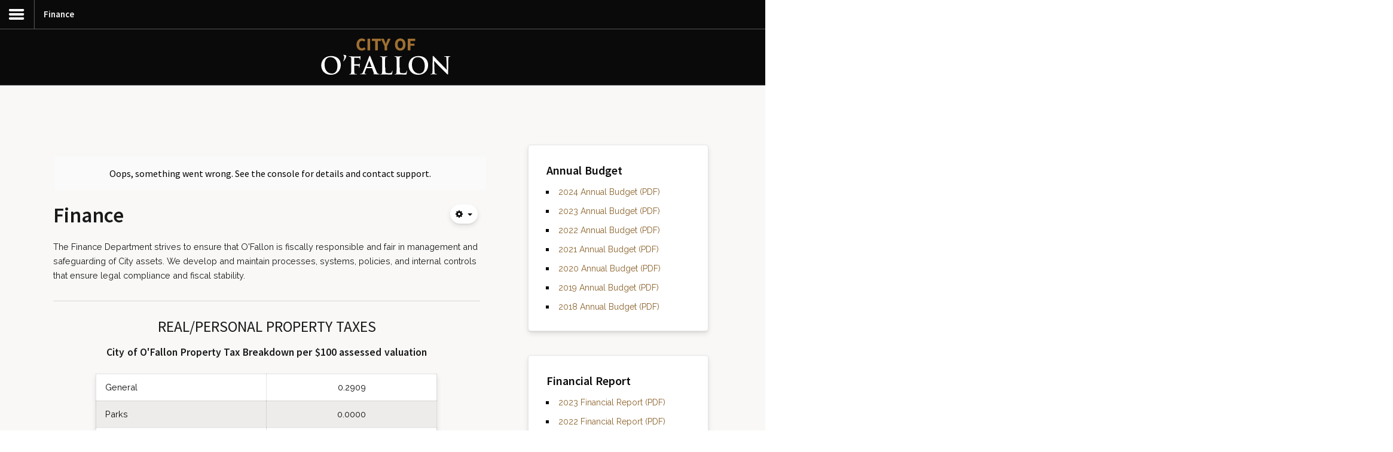

--- FILE ---
content_type: text/html; charset=utf-8
request_url: https://ofallon.mo.us/finance
body_size: 28693
content:
<!DOCTYPE HTML>
<html xml:lang="en-US" lang="en-US"
>
<head>
<link href="https://ofallon.mo.us/finance" rel="canonical" />

<base href="https://ofallon.mo.us/finance" />
	<meta http-equiv="content-type" content="text/html; charset=utf-8" />
	<meta name="keywords" content="o'fallon, missouri, ofallon, mo, city, trash, recycling, visit, tourism, parks, police, building, business" />
	<meta name="rights" content="©2007-2022 City of O’Fallon, MO. All rights reserved." />
	<meta name="robots" content="max-snippet:-1, max-image-preview:large, max-video-preview:-1" />
	<meta name="description" content="Located west of St. Louis, “Best Places to Live” O’Fallon (MO) is rich in history, while offering the latest in housing, business, retail and leisure." />
	
	<title>Finance | City of O'Fallon, Missouri</title>
	<link href="/favicon.ico" rel="shortcut icon" type="image/vnd.microsoft.icon" />
	<link href="https://ofallon.mo.us/templates/tabulizer/css/rs_8m77lspy.css" rel="stylesheet" type="text/css" />
	<link href="https://ofallon.mo.us/templates/tabulizer/css/rs_8m77lspy.append.css" rel="stylesheet" type="text/css" />
	<link href="https://ofallon.mo.us/components/com_tabulizer/assets/css/responsive/responsive-datatables.css" rel="stylesheet" type="text/css" />
	<link href="https://ofallon.mo.us/components/com_tabulizer/assets/css/responsive/responsive-reflow.css" rel="stylesheet" type="text/css" />
	<link href="/media/jui/css/chosen.css?403ef7f39b340de7a4789b499516f08c" rel="stylesheet" type="text/css" />
	<link href="/media/com_finder/css/finder.css?403ef7f39b340de7a4789b499516f08c" rel="stylesheet" type="text/css" />
	<link href="/media/com_widgetkit/css/site.css" rel="stylesheet" type="text/css" id="widgetkit-site-css" />
	<style type="text/css">

#goog-gt-tt {display:none !important;}
.goog-te-banner-frame {display:none !important;}
.goog-te-menu-value:hover {text-decoration:none !important;}
body {top:0 !important;}
#google_translate_element2 {display:none!important;}

	</style>
	<script src="https://ofallon.mo.us/components/com_tabulizer/assets/js/jtquery.min.js" type="text/javascript"></script>
	<script src="https://ofallon.mo.us/components/com_tabulizer/assets/js/responsive/respond.min.js" type="text/javascript"></script>
	<script src="https://ofallon.mo.us/components/com_tabulizer/assets/js/responsive/responsive-reflow.js" type="text/javascript"></script>
	<script src="/media/jui/js/jquery.min.js?403ef7f39b340de7a4789b499516f08c" type="text/javascript"></script>
	<script src="/media/jui/js/jquery-noconflict.js?403ef7f39b340de7a4789b499516f08c" type="text/javascript"></script>
	<script src="/media/jui/js/jquery-migrate.min.js?403ef7f39b340de7a4789b499516f08c" type="text/javascript"></script>
	<script src="/media/system/js/caption.js?403ef7f39b340de7a4789b499516f08c" type="text/javascript"></script>
	<script src="/media/jui/js/bootstrap.min.js?403ef7f39b340de7a4789b499516f08c" type="text/javascript"></script>
	<script src="/media/jui/js/jquery.ui.core.min.js?403ef7f39b340de7a4789b499516f08c" type="text/javascript"></script>
	<script src="/media/jui/js/jquery.ui.sortable.min.js?403ef7f39b340de7a4789b499516f08c" type="text/javascript"></script>
	<script src="https://ofallon.mo.us/templates/light_church/js/jquery/jquery-ui-addons.js" type="text/javascript"></script>
	<script src="/media/jui/js/chosen.jquery.min.js?403ef7f39b340de7a4789b499516f08c" type="text/javascript"></script>
	<script src="/media/jui/js/jquery.autocomplete.min.js?403ef7f39b340de7a4789b499516f08c" type="text/javascript"></script>
	<script src="/media/com_widgetkit/js/maps.js" defer="defer" type="text/javascript"></script>
	<script src="/media/com_widgetkit/lib/uikit/dist/js/uikit.min.js" type="text/javascript"></script>
	<script src="/media/com_widgetkit/lib/uikit/dist/js/uikit-icons.min.js" type="text/javascript"></script>
	<script type="text/javascript">

                jtQuery(document).ready(function(){
                     var responsive_reflow_tables = jtQuery('.responsive-reflow');
                     if (responsive_reflow_tables.length>0) {
                        responsive_reflow_tables.each(function( index ) {
                            jtQuery(this).responsiveReflow();
                        });
                     }
                });
                jQuery(window).on('load',  function() {
				new JCaption('img.caption');
			});
	jQuery(function ($) {
		initChosen();
		$("body").on("subform-row-add", initChosen);

		function initChosen(event, container)
		{
			container = container || document;
			$(container).find(".advancedSelect").chosen({"disable_search_threshold":10,"search_contains":true,"allow_single_deselect":true,"placeholder_text_multiple":"Type or select some options","placeholder_text_single":"Select an option","no_results_text":"No results match"});
		}
	});
	jQuery(function($){ initTooltips(); $("body").on("subform-row-add", initTooltips); function initTooltips (event, container) { container = container || document;$(container).find(".hasTooltip").tooltip({"html": true,"container": "body"});} });
jQuery(document).ready(function() {
	var value, searchword = jQuery('#mod-finder-searchword176');

		// Get the current value.
		value = searchword.val();

		// If the current value equals the default value, clear it.
		searchword.on('focus', function ()
		{
			var el = jQuery(this);

			if (el.val() === 'Search ...')
			{
				el.val('');
			}
		});

		// If the current value is empty, set the previous value.
		searchword.on('blur', function ()
		{
			var el = jQuery(this);

			if (!el.val())
			{
				el.val(value);
			}
		});

		jQuery('#mod-finder-searchform176').on('submit', function (e)
		{
			e.stopPropagation();
			var advanced = jQuery('#mod-finder-advanced176');

			// Disable select boxes with no value selected.
			if (advanced.length)
			{
				advanced.find('select').each(function (index, el)
				{
					var el = jQuery(el);

					if (!el.val())
					{
						el.attr('disabled', 'disabled');
					}
				});
			}
		});
	var suggest = jQuery('#mod-finder-searchword176').autocomplete({
		serviceUrl: '/finder?format=json&amp;task=suggestions.suggest&amp;tmpl=component',
		paramName: 'q',
		minChars: 1,
		maxHeight: 400,
		width: 300,
		zIndex: 9999,
		deferRequestBy: 500
	});});
	</script>
	<!-- Start: Google Structured Data -->
            
<script type="application/ld+json" data-type="gsd">
{
    "@context": "https://schema.org",
    "@type": "BreadcrumbList",
    "itemListElement": [
        {
            "@type": "ListItem",
            "position": 1,
            "name": "Departments",
            "item": "https://ofallon.mo.us/departments"
        },
        {
            "@type": "ListItem",
            "position": 2,
            "name": "Finance",
            "item": "https://ofallon.mo.us/finance"
        }
    ]
}
</script>
            <!-- End: Google Structured Data -->
<meta name="viewport" content="initial-scale=1.0" />
<link href="https://ofallon.mo.us/images/city/favicon.ico" rel="shortcut icon" type="image/x-icon" />
<script type="text/javascript">
if(jQuery().jquery=='1.11.0') { jQuery.easing['easeOutExpo'] = jQuery.easing['easeOutCirc'] };
</script><link href="https://ofallon.mo.us/templates/light_church/css/bootstrap/bootstrap-default-min.css" rel="stylesheet" type="text/css" />
<link href="https://ofallon.mo.us/templates/light_church/css/bootstrap/bootstrap-responsive.css" rel="stylesheet" type="text/css" />
<link rel="stylesheet" href="https://ofallon.mo.us/templates/light_church/css/font-awesome/css/font-awesome.min.css">
<link rel="stylesheet" href="https://ofallon.mo.us/templates/light_church/css/ionicons/css/ionicons.min.css"><!-- Css and js addons for vertex features -->
<link rel="stylesheet" type="text/css" href="//fonts.googleapis.com/css?family=Source+Sans+Pro:100,200,300,400,500,600,700,800" />
<style type="text/css">  #s5_responsive_mobile_top_bar { position:fixed !important; } /* MAX IMAGE WIDTH */img {  height:auto !important;   max-width:100% !important; -webkit-box-sizing: border-box !important; /* Safari/Chrome, other WebKit */ -moz-box-sizing: border-box !important; /* Firefox, other Gecko */ box-sizing: border-box !important; /* Opera/IE 8+ */  }#map_canvas img, .gm-style img { max-width:none !important; }.full_width { width:100% !important; -webkit-box-sizing: border-box !important; /* Safari/Chrome, other WebKit */ -moz-box-sizing: border-box !important; /* Firefox, other Gecko */ box-sizing: border-box !important; /* Opera/IE 8+ */ }.S5_submenu_itemTablet{ background:none !important; } #s5_right_wrap, #s5_left_wrap, #s5_right_inset_wrap, #s5_left_inset_wrap, #s5_right_top_wrap, #s5_left_top_wrap, #s5_right_bottom_wrap, #s5_left_bottom_wrap { width:100% !important; }   #s5_right_column_wrap { width:15% !important; margin-left:-15% !important; } #s5_left_column_wrap { width:0% !important; } #s5_center_column_wrap_inner { margin-right:30% !important; margin-left:0% !important; }  #s5_responsive_mobile_drop_down_wrap input { width:96% !important; } #s5_responsive_mobile_drop_down_search input { width:100% !important; }  @media screen and (max-width: 1300px){ body { height:100% !important; position:relative !important;  padding-bottom:48px !important;  } #s5_responsive_menu_button { display:block !important; }  }  @media screen and (max-width: 970px){ #subMenusContainer .S5_subtext { width:85%; } }   #s5_responsive_mobile_sidebar { background:#414141; background: -moz-linear-gradient(top, #414141 0%, #414141 100%); background: -webkit-gradient(linear, left top, left bottom, color-stop(0%,#414141), color-stop(100%,#414141)); background: -webkit-linear-gradient(top, #414141 0%,#414141 100%); background: -o-linear-gradient(top, #414141 0%,#414141 100%); background: -ms-linear-gradient(top, #414141 0%,#414141 100%); background: linear-gradient(top, #414141 0%,#414141 100%); font-family: Source Sans Pro !important; } #s5_responsive_mobile_sidebar a, #s5_responsive_mobile_search, #s5_responsive_mobile_sidebar_login_register_wrap, #s5_responsive_mobile_sidebar_menu_wrap, .module_round_box-sidebar, .module_round_box-sidebar .s5_mod_h3, .module_round_box-sidebar .s5_h3_first, .module_round_box-sidebar .s5_h3_last, #s5_responsive_mobile_sidebar_menu_wrap h3 { color:#FFFFFF !important; font-family: Source Sans Pro !important; } .s5_responsive_mobile_sidebar_inactive .s5_responsive_mobile_sidebar_title_wrap:hover, #s5_responsive_mobile_sidebar_title_wrap_login_open, #s5_responsive_mobile_sidebar_title_wrap_register_open, #s5_responsive_mobile_sidebar_search_wrap_inner1, #s5_responsive_mobile_sidebar .first_level_li:hover { background:#303030; cursor:pointer; font-family: Source Sans Pro !important; } .s5_mobile_sidebar_h3_open, #s5_responsive_mobile_sidebar_menu_wrap h3:hover { background:#303030; cursor:pointer; } .s5_mobile_sidebar_h3_open span, #s5_responsive_mobile_sidebar_title_wrap_register_open, #s5_responsive_mobile_sidebar_title_wrap_login_open, #s5_responsive_mobile_sidebar a.s5_mobile_sidebar_active, #s5_responsive_mobile_sidebar .s5_mobile_sidebar_h3_open a { color:#eeeeee !important; } #s5_responsive_mobile_sidebar_menu_wrap div, #s5_responsive_mobile_sidebar_login_bottom, #s5_responsive_mobile_sidebar_register_bottom { background:#2A2A2A; } #s5_responsive_mobile_sidebar_search_wrap, #s5_responsive_mobile_sidebar_login_register_wrap, #s5_responsive_mobile_sidebar_menu_wrap { border-bottom:solid 1px #555555; font-family: Source Sans Pro !important; } #s5_pos_sidebar_top, #s5_pos_sidebar_bottom { border-bottom:solid 1px #555555; } #s5_responsive_mobile_sidebar_login_bottom #modlgn-username, #s5_responsive_mobile_sidebar_login_bottom #modlgn-passwd, #s5_responsive_mobile_sidebar_register_bottom input { background:#FFFFFF; color:#666666; border:solid 1px #FFFFFF; font-family: Source Sans Pro !important; }  #s5_responsive_mobile_bottom_bar, #s5_responsive_mobile_top_bar { background:#191919; background: url(https://ofallon.mo.us/templates/light_church/images/vertex/responsive/mobile_static_light.png), -moz-linear-gradient(top, #191919 0%, #191919 100%); /* FF3.6+ */ background: url(https://ofallon.mo.us/templates/light_church/images/vertex/responsive/mobile_static_light.png), -webkit-gradient(linear, left top, left bottom, color-stop(0%,#191919), color-stop(100%,#191919)); /* Chrome,Safari4+ */ background: url(https://ofallon.mo.us/templates/light_church/images/vertex/responsive/mobile_static_light.png), -webkit-linear-gradient(top, #191919 0%,#191919 100%); /* Chrome10+,Safari5.1+ */ background: url(https://ofallon.mo.us/templates/light_church/images/vertex/responsive/mobile_static_light.png), -o-linear-gradient(top, #191919 0%,#191919 100%); /* Opera11.10+ */ background: url(https://ofallon.mo.us/templates/light_church/images/vertex/responsive/mobile_static_light.png), -ms-linear-gradient(top, #191919 0%,#191919 100%); /* IE10+ */ background: url(https://ofallon.mo.us/templates/light_church/images/vertex/responsive/mobile_static_light.png), linear-gradient(top, #191919 0%,#191919 100%); /* W3C */   font-family: Source Sans Pro !important; } .s5_responsive_mobile_drop_down_inner, .s5_responsive_mobile_drop_down_inner input, .s5_responsive_mobile_drop_down_inner button, .s5_responsive_mobile_drop_down_inner .button, #s5_responsive_mobile_drop_down_search .validate { font-family: Source Sans Pro !important; } .s5_responsive_mobile_drop_down_inner button:hover, .s5_responsive_mobile_drop_down_inner .button:hover, .s5_responsive_mobile_present #s5_responsive_mobile_drop_down_wrap .btn, .s5_responsive_mobile_present #s5_responsive_mobile_drop_down_wrap .btn:hover { background:#191919 !important; } #s5_responsive_mobile_drop_down_menu, #s5_responsive_mobile_drop_down_menu a, #s5_responsive_mobile_drop_down_login a { font-family: Source Sans Pro !important; color:#FFFFFF !important; } #s5_responsive_mobile_bar_active, #s5_responsive_mobile_drop_down_menu .current a, .s5_responsive_mobile_drop_down_inner .s5_mod_h3, .s5_responsive_mobile_drop_down_inner .s5_h3_first { color:#eeeeee !important; } .s5_responsive_mobile_drop_down_inner button, .s5_responsive_mobile_drop_down_inner .button, .s5_responsive_mobile_present #s5_responsive_mobile_drop_down_wrap .btn, .s5_responsive_mobile_present #s5_responsive_mobile_drop_down_wrap .btn:hover { background:#eeeeee !important; } #s5_responsive_mobile_drop_down_menu .active ul li, #s5_responsive_mobile_drop_down_menu .current ul li a, #s5_responsive_switch_mobile a, #s5_responsive_switch_desktop a, #s5_responsive_mobile_drop_down_wrap { color:#FFFFFF !important; } #s5_responsive_mobile_toggle_click_menu span { border-right:solid 1px #191919; } #s5_responsive_mobile_toggle_click_menu { border-right:solid 1px #191919; } #s5_responsive_mobile_toggle_click_search span, #s5_responsive_mobile_toggle_click_register span, #s5_responsive_mobile_toggle_click_login span, #s5_responsive_mobile_scroll a { border-left:solid 1px #191919; } #s5_responsive_mobile_toggle_click_search, #s5_responsive_mobile_toggle_click_register, #s5_responsive_mobile_toggle_click_login, #s5_responsive_mobile_scroll { border-left:solid 1px #191919; } .s5_responsive_mobile_open, .s5_responsive_mobile_closed:hover, #s5_responsive_mobile_scroll:hover { background:#191919; } #s5_responsive_mobile_drop_down_menu .s5_responsive_mobile_drop_down_inner, #s5_responsive_mobile_drop_down_register .s5_responsive_mobile_drop_down_inner, #s5_responsive_mobile_drop_down_login .s5_responsive_mobile_drop_down_inner, #s5_responsive_mobile_drop_down_search .s5_responsive_mobile_drop_down_inner { background:#191919; } @media screen and (min-width:580px) and (max-width: 970px){ Array { display:none; } }  @media screen and (max-width: 579px){ Array { display:none; } }  .s5_wrap { max-width:1300px !important; }      @media screen and (max-width: 1050px){ #s5_columns_wrap_inner { width:100% !important; } #s5_center_column_wrap { width:100% !important; left:100% !important; } #s5_left_column_wrap { left:0% !important; } #s5_left_top_wrap, #s5_left_column_wrap, #s5_left_inset_wrap, #s5_left_wrap, #s5_left_bottom_wrap, #s5_right_top_wrap, #s5_right_column_wrap, #s5_right_inset_wrap, #s5_right_wrap, #s5_right_bottom_wrap { width:100% !important; } #s5_center_column_wrap_inner { margin:0px !important; } #s5_left_column_wrap { margin-right:0px !important; } #s5_right_column_wrap { margin-left:0px !important; } .items-row .item { width:100% !important; padding-left:0px !important; padding-right:0px !important; margin-right:0px !important; margin-left:0px !important; } }      @media screen and (min-width:580px) and (max-width: 1100px){  #s5_top_row2 .s5_float_left { width:100% !important; } }                 @media screen and (min-width:580px) and (max-width: 1100px){  #s5_bottom_row1 .s5_float_left { width:100% !important; } }          @media screen and (min-width:580px) and (max-width: 950px){  #s5_bottom_row2 .s5_float_left { width:100% !important; } }           @media screen and (min-width:580px) and (max-width: 950px){  #s5_bottom_row3 .s5_float_left { float:left !important; width:50% !important; } }         #s5_top_row1_area1 {   background-color:# !important; background-image:url(images/city/seamless-canvas.jpg) !important; background-size: none; background-attachment: scroll !important; background-repeat:repeat !important; background-position:top center;  }  #s5_top_row2_area1 {   background-color:#f5f2f2 !important; background-image:url(/images/city/seamless-canvas.jpg) !important; background-size: none; background-attachment: scroll !important; background-repeat:repeat !important; background-position:top center;  }  #s5_top_row3_area1 {  background:#5e5e5e !important;   }  #s5_above_columns_wrap1 {   background-color:#F9F8F7 !important; background-image:url(https://www.ofallon.mo.us/images/beige-separator.png) !important; background-size: auto auto; background-attachment: scroll !important; background-repeat:repeat-x !important; background-position:bottom center;  }  #s5_below_columns_wrap1 {  background:#ede5d9 !important;   }  #s5_bottom_row1_area1 {  background:#ede5d9 !important;   }  #s5_bottom_row2_area1 {  background:#9b6d29 !important;   }  #s5_bottom_row3_area1 {  background:#f9f8f7 !important;   }      #s5_menu_wrap.s5_wrap, #s5_menu_wrap.s5_wrap_fmfullwidth { -moz-opacity: 1; -khtml-opacity: 1; filter:alpha(opacity=100); opacity:1 !important; }   .s5_wrap_fmfullwidth ul.menu { width:100%;  } #s5_menu_wrap.s5_wrap_fmfullwidth {  height:76px;  width:100% !important; z-index:2; position: fixed;  top:0px !important;  margin-top:0px !important; left:0 !important; margin-left:0px !important; -webkit-backface-visibility: hidden; -webkit-transform: translateZ(2); }  .subMenusContainer, .s5_drop_down_container { position: fixed !important; } #s5_menu_wrap.s5_wrap {    height:76px;  position: fixed;  top:0px !important;  z-index:2;   margin-top:0px !important; }   #s5_menu_wrap { -webkit-transition: top 200ms ease-out; -moz-transition: top 200ms ease-out; -o-transition:top 200ms ease-out; transition: top 200ms ease-out; } #s5_menu_wrap.s5_wrap_fmfullwidth, #s5_menu_wrap.s5_wrap { top:0px; }  #s5_menu_wrap.s5_wrap, #s5_menu_wrap.s5_wrap_fmfullwidth {   background: #191919 !important; /* Old browsers */ background: -moz-linear-gradient(top, #191919 0%, #191919 100%) !important; /* FF3.6+ */ background: -webkit-gradient(linear, left top, left bottom, color-stop(0%,#191919), color-stop(100%,#191919)) !important; /* Chrome,Safari4+ */ background: -webkit-linear-gradient(top, #191919 0%,#191919 100%) !important; /* Chrome10+,Safari5.1+ */ background: -o-linear-gradient(top, #191919 0%,#191919 100%) !important; /* Opera 11.10+ */ background: -ms-linear-gradient(top, #191919 0%,#191919 100%) !important; /* IE10+ */ background: linear-gradient(to bottom, #191919 0%,#191919 100%) !important; /* W3C */ filter: progid:DXImageTransform.Microsoft.gradient( startColorstr='#191919', endColorstr='#191919',GradientType=0 ) !important; /* IE6-9 */   }  #s5_menu_wrap.s5_wrap, #s5_menu_wrap.s5_wrap_fmfullwidth { -webkit-box-shadow: 0 0 35px rgba(0, 0, 0, 0.2); -moz-box-shadow: 0 0 35px rgba(0, 0, 0, 0.2); box-shadow: 0 0 35px rgba(0, 0, 0, 0.2); }    </style><script type="text/javascript">/*<![CDATA[*/jQuery(document).ready(function(){if(window.addEventListener){window.addEventListener('scroll',s5_fm_check_scroll_height,false);window.addEventListener('resize',s5_fm_check_scroll_height,false);}
else if(window.attachEvent){window.attachEvent('onscroll',s5_fm_check_scroll_height);window.attachEvent('onreisze',s5_fm_check_scroll_height);}
window.setTimeout(s5_fm_check_scroll_height,100);}
);var s5_menu_wrap_height=0;var s5_menu_wrap_parent_height=0;var s5_menu_wrap_parent_parent_height=0;var s5_menu_wrap_run="no";function s5_fm_check_scroll_height(){if(s5_menu_wrap_run=="no"){s5_menu_wrap_height=document.getElementById("s5_menu_wrap").offsetHeight;s5_menu_wrap_parent_height=document.getElementById("s5_menu_wrap").parentNode.offsetHeight;s5_menu_wrap_parent_parent_height=document.getElementById("s5_menu_wrap").parentNode.parentNode.offsetHeight;s5_menu_wrap_run="yes";}
var s5_fmenuheight_new = 76;
if (window.pageYOffset >= 300 - s5_fmenuheight_new){document.getElementById("s5_menu_wrap").style.top = "0px";} else {document.getElementById("s5_menu_wrap").style.top = "-500px";}
if(document.getElementById("s5_floating_menu_spacer")!=null){if (window.pageYOffset >= 300 && window.innerWidth > 1300){document.getElementById("s5_floating_menu_spacer").style.height = s5_menu_wrap_height + "px";
document.getElementById("s5_menu_wrap").className = 's5_wrap_fmfullwidth';
document.getElementById("subMenusContainer").className = 'subMenusContainer';
if (s5_menu_wrap_parent_height >= s5_menu_wrap_height - 20 && s5_menu_wrap_parent_parent_height >= s5_menu_wrap_height - 20 && document.getElementById("s5_menu_wrap").parentNode.style.position != "absolute" && document.getElementById("s5_menu_wrap").parentNode.parentNode.style.position != "absolute") {document.getElementById("s5_floating_menu_spacer").style.display = "block";}}else { document.getElementById("s5_menu_wrap").className = '';	if (document.body.innerHTML.indexOf("s5_menu_overlay_subs") <= 0) {document.getElementById("subMenusContainer").className = ''; }document.getElementById("s5_floating_menu_spacer").style.display = "none";}}}
</script><link rel="stylesheet" href="https://ofallon.mo.us/templates/light_church/css/s5_flex_menu.css" type="text/css" />
<link rel="stylesheet" href="https://ofallon.mo.us/templates/system/css/system.css" type="text/css" />
<link rel="stylesheet" href="https://ofallon.mo.us/templates/system/css/general.css" type="text/css" /><link href="https://ofallon.mo.us/templates/light_church/css/template.css" rel="stylesheet" type="text/css" /><link href="https://ofallon.mo.us/templates/light_church/css/editor.css" rel="stylesheet" type="text/css" /><link href="https://ofallon.mo.us/templates/light_church/css/thirdparty.css" rel="stylesheet" type="text/css" /><link rel="stylesheet" type="text/css" href="//fonts.googleapis.com/css?family=Source+Sans+Pro:300,400,600,700" /><link rel="stylesheet" type="text/css" href="https://ofallon.mo.us/templates/light_church/css/core/s5_responsive_bars-min.css" />
<link href="https://ofallon.mo.us/templates/light_church/css/core/s5_responsive_hide_classes-min.css" rel="stylesheet" type="text/css" />
<style type="text/css"> @media screen and (min-width: 650px){.s5_responsive_mobile_sidebar_show_ltr {width:400px !important;}.s5_responsive_mobile_sidebar_body_wrap_show_ltr {margin-left:400px !important;}.s5_responsive_mobile_sidebar_show_rtl {width:400px !important;}.s5_responsive_mobile_sidebar_body_wrap_show_rtl {margin-right:400px !important;}#s5_responsive_mobile_sidebar_inner1 {width:400px !important;}}</style><link rel="stylesheet" type="text/css" href="https://ofallon.mo.us/templates/light_church/css/s5_responsive.css" /><link rel="stylesheet" type="text/css" href="https://ofallon.mo.us/templates/light_church/css/custom.css" />
<script type="text/javascript">
//<![CDATA[
jQuery(document).ready( function() {
var myMenu = new MenuMatic({
tabletWidth:1400,
effect:"slide & fade",
duration:500,
physics: 'linear',
hideDelay:250,
orientation:"horizontal",
tweakInitial:{x:0, y:0},
direction:{    x: 'right',    y: 'down' },
opacity:100            });
});
//]]>
</script><!-- Info Slide Script - Called in header so css validates --><!-- Resize column function -->
<script type="text/javascript">//<![CDATA[
var s5_resize_columns_browser_check = "safari";
var s5_resize_columns = "main";
var s5_resize_columns_delay = "500";
var s5_resize_columns_small_tablets = "default";
//]]></script><!-- File compression. Needs to be called last on this file -->
<!-- The excluded files, listed below the compressed php files, are excluded because their calls vary per device or per browser. Included compression files are only ones that have no conditions and are included on all devices and browsers. Otherwise unwanted css will compile in the compressed files. -->




			<script type='text/javascript' src='https://ofallon.mo.us/templates/light_church/cache/top_compression_js.php' > </script>
<link type='image/x-icon' rel='shortcut icon' href='https://ofallon.mo.us/images/city/favicon.ico'>
<link rel='stylesheet' href='https://ofallon.mo.us/templates/light_church/css/font-awesome/css/font-awesome.min.css' type='text/css' />
<link rel='stylesheet' href='https://ofallon.mo.us/templates/light_church/css/ionicons/css/ionicons.min.css' type='text/css' />
<link rel='stylesheet' href='//fonts.googleapis.com/css?family=Source+Sans+Pro:100,200,300,400,500,600,700,800' type='text/css' />
<link rel='stylesheet' href='//fonts.googleapis.com/css?family=Source+Sans+Pro:300,400,600,700' type='text/css' />
<link rel='stylesheet' href='https://ofallon.mo.us/templates/light_church/css/core/s5_responsive_bars-min.css' type='text/css' />
<link rel='stylesheet' href='https://ofallon.mo.us/templates/light_church/css/core/s5_responsive_hide_classes-min.css' type='text/css' />
<link rel='stylesheet' href='https://ofallon.mo.us/templates/light_church/css/s5_responsive.css' type='text/css' /> 


<!-- Additional scripts to load inside of the header -->

<link rel="preconnect" href="https://fonts.gstatic.com/" crossorigin>
<link href="https://fonts.googleapis.com/css2?family=Raleway:ital,wght@0,400;0,600;1,400;1,600&display=swap" rel="stylesheet">
<link rel="stylesheet" href="/templates/light_church/css/style-city.css">
<link rel="stylesheet" href="/templates/light_church/css/jcalpro-custom.css">
<link rel="apple-touch-icon" sizes="180x180" href="/apple-touch-icon.png">
<link rel="icon" type="image/png" sizes="32x32" href="/favicon-32x32.png">
<link rel="icon" type="image/png" sizes="16x16" href="/favicon-16x16.png">
<link rel="manifest" href="/site.webmanifest">
<link rel="mask-icon" href="/safari-pinned-tab.svg" color="#9b6d31">
<meta name="msapplication-TileColor" content="#9b6d31">
<meta name="theme-color" content="#ffffff">
<link rel="stylesheet" type="text/css" href="//fonts.googleapis.com/css?family=Source%20Sans%20Pro" />

<script src="https://apps.elfsight.com/p/platform.js" defer></script>
  
<style type="text/css"> 

#s5_nav li a, #s5_rightmenu, #s5_rightmenudrop_in li a  {font-family: Source Sans Pro !important;} 

.btn-link {
color:#9B6D31;
}


body, .inputbox, #s5_qc_submitbutton, .navbar-search .search-query, button, input, select, textarea{font-family: 'Source Sans Pro',Helvetica,Arial,Sans-Serif ;} 


/* k2 stuff */
div.itemHeader h2.itemTitle, div.catItemHeader h3.catItemTitle, h3.userItemTitle a, #comments-form p, #comments-report-form p, #comments-form span, #comments-form .counter, #comments .comment-author, #comments .author-homepage,
#comments-form p, #comments-form #comments-form-buttons, #comments-form #comments-form-error, #comments-form #comments-form-captcha-holder {font-family: 'Source Sans Pro',Helvetica,Arial,Sans-Serif ;} 
	
.s5_wrap{width:100%;}	

.jdGallery .slideInfoZone, .s5_photo_showcase_conent_wrap_inner2, .s5_tab_show_slide_inner {max-width:1300px !important;}
#s5_component_wrap_inner {padding-right:50px;}
@media screen and (max-width: 970px){
#s5_component_wrap_inner {padding-left:10px;padding-right:10px;}
}


.mainParentBtn a, .s5_wrap_fmfullwidth .mainParentBtn a {background:none;} #s5_nav li.mainParentBtn .s5_level1_span2 a {padding-right: 0;}	
#s5_nav li:first-child, #s5_accordion_menu #s5_accordion_inner > h3:first-child, .hiddenhome .nav.menu > li:first-child {display:none !important;}.pagenav a, #s5_loginreg, .addresstime_left h4, .addresstime_right h4, .s5_masonry_articles li a, .s5_masoncat, #s5_rightmenudrop_in li a, .uppercase, .s5_tab_show_slide_button_inactive, .s5_tab_show_slide_button_active, #s5_latest_message, h3, #s5_rightmenu, #s5_nav li a, .jdGallery .slideInfoZone p, .page-header h2, .s5_masonry_articletitle, .s5_masonry_articletitle a, .btn, .button, button, .readon, p.readmore a, .jdGallery a.readon, #myGallery.jdGallery a.left, #myGallery.jdGallery a.right, .module_round_box h3.s5_mod_h3, p.readmore a, p.readmore, #s5_component_wrap_inner h2 a, #s5_component_wrap_inner h1 a, .jdGallery .slideInfoZone h2, .s5_mod_news2_titletext {text-transform:uppercase;}
#cboxLoadedContent button, #s5_nav li.active, #s5_nav li:hover, #s5_nav li.mainMenuParentBtnFocused, #s5_rightmenu:hover, #subMenusContainer div.s5_sub_wrap ul, #subMenusContainer div.s5_sub_wrap_rtl ul, .button.mailchimp_signup, .btn.btn-primary, .pagenav a, .pagination a, .s5_is_css_hidden a.button {background:#9B6D31;}


.s5_highlight1, .date_top, .module_round_box.highlight1, #s5_mason_load_more, .s5_custom34_left_50, .s5_custom4_left_50 {background:#9B6D31;}

	
#s5_headerbackground {background-image:url(https://ofallon.mo.us/images/) !important;}	

#s5_socialicons, .module_round_box.highlight2 {background:#9B6D31;}


#s5_body_padding #s5_menu_wrap {top: 0px !important;}

#s5_body_padding #s5_menu_wrap {top: 52px !important;}
#s5_body_padding #s5_menu_wrap.s5_wrap_fmfullwidth {top:0px !important;}	


.jdGallery a.right, .jdGallery a.left {
  -ms-transform: rotate(0deg); /* IE 9 */
  -webkit-transform: rotate(0deg); /* Chrome, Safari, Opera */
	transform: rotate(0deg);}	
	
@media screen and (max-width: 1180px) {
#s5_body #s5_body_padding #s5_menu_wrap {
    top: 48px !important;}	
#s5_headerbackground {height:196px;}
}
	

	
#s5_pos_custom_2 {position: relative;margin-top: 0px;background:#333;-moz-opacity: 1 ;
	-khtml-opacity: 1;	filter:alpha(opacity=100);	opacity:1;}
    


	
.module_round_box.one .s5_module_box_1 {
    background-image: url("https://ofallon.mo.us/images/city/city-hall-background.jpg")  !important;
	background-color: #adcade;
    background-position:bottom center;}	
    	
		
.module_round_box.two .s5_module_box_1 {
    background-image: url("https://ofallon.mo.us/images/city/flag-background.jpg") !important;
	background-color: #8cc1f7;
    background-position: bottom center;}
 
			
.module_round_box.three .s5_module_box_1 {
     background-image: url("https://ofallon.mo.us/images/city/grass-background.jpg") !important;
	background-color: #e5f1cc;
    background-position: bottom center;}	
 
				
.module_round_box.four .s5_module_box_1 {
    background-image: url("https://ofallon.mo.us/images/city/projects-background.jpg") !important;
	background-color: #fff9bf;
    background-position: bottom center;}
 
			
.module_round_box.five .s5_module_box_1 {
    background-image: url("https://ofallon.mo.us/images/city/active_dev_bkgd.jpg") !important;
	background-color: #585032;
    background-position: bottom left;}	
 
 
</style>

<script id="mcjs">!function(c,h,i,m,p){m=c.createElement(h),p=c.getElementsByTagName(h)[0],m.async=1,m.src=i,p.parentNode.insertBefore(m,p)}(document,"script","https://chimpstatic.com/mcjs-connected/js/users/7f4c1e943d4e9f839cb69ab00/2107bd39a2d75b4f37e0c5fe5.js");</script>

<!-- Global site tag (gtag.js) - Google Analytics -->
<script async src="https://www.googletagmanager.com/gtag/js?id=G-4BSLJJ3ZG1"></script>
<script>
  window.dataLayer = window.dataLayer || [];
  function gtag(){dataLayer.push(arguments);}
  gtag('set', 'linker', {
  'domains': ['https://www.ofallon.mo.us', 'https://web2.myvscloud.com/wbwsc/moofallonwt.wsc/', 'https://www.renaudcenter.com']
  });

  gtag('js', new Date());

  gtag('config', 'G-4BSLJJ3ZG1');
  gtag('config', 'AW-408733254');

</script>
  
<script>
  gtag('config', 'AW-408733254/kyW1CNzQ9pEDEMaM88IB', {
    'phone_conversion_number': '(636) 379-3288'
  });
</script>



<!-- Google sitelinks search markup-->
<script type="application/ld+json">
{
    "@context": "http://schema.org",
    "@type": "WebSite",
    "url": "https://ofallon.mo.us/",
    "potentialAction": {
        "@type": "SearchAction",
        "target": "https://ofallon.mo.us/search?searchword={search_term_string}",
        "query-input": "required name=search_term_string"
    }
}
</script>
<!-- End of Google sitelinks search markup-->



<!-- Google breadcrumb markup-->
<script type="application/ld+json">
{
  "@context" : "http://schema.org",
  "@type" : "BreadcrumbList",
  "itemListElement":
  [
  	{
	  "@type": "ListItem",
	  "position": 1,
	  "item":
	  {
	    "@id": "https://ofallon.mo.us/https:/www.ofallon.mo.us/",
	    "name": "Home"
	  }
	}
,
	{
	  "@type": "ListItem",
	  "position": 2,
	  "item":
	  {
	    "@id": "https://ofallon.mo.us/departments",
	    "name": "Departments"
	  }
	}
,
	{
	  "@type": "ListItem",
	  "position": 3,
	  "item":
	  {
	    "@id": "https://ofallon.mo.us/finance",
	    "name": "Finance"
	  }
	}
  ]
}
</script>
<!-- End of Google breadcrumb markup-->

</head>
<body id="s5_body">

<div id="s5_scrolltotop"></div>

<!-- Top Vertex Calls -->
<!-- Call mobile sidebar -->
<div id="s5_responsive_mobile_sidebar" class="s5_responsive_mobile_sidebar_hide_ltr">
	<div id="s5_responsive_mobile_sidebar_inner1" class="s5_responsive_mobile_sidebar_light">
<div id="s5_responsive_mobile_sidebar_inner2">

		<div id="s5_responsive_mobile_sidebar_search_wrap">
	<div id="s5_responsive_mobile_sidebar_search_wrap_inner1">
	<div id="s5_responsive_mobile_sidebar_search_wrap_inner2">
		<form method="post" action="https://ofallon.mo.us/">
		<input type="text" title="search box" onfocus="if (this.value=='Search...') this.value='';" onblur="if (this.value=='') this.value='Search...';" value="Search..." id="s5_responsive_mobile_search" name="searchword" aria-label="search" />
		<input type="hidden" value="search" name="task" />
		<input type="hidden" value="com_search" name="option" />
		<input type="hidden" value="1" name="Itemid" />
	</form>
	</div>
	</div>
	</div>
	<div style="clear:both"></div>
	
	
			<div id="s5_responsive_mobile_sidebar_login_register_wrap">

				<div id="s5_responsive_mobile_sidebar_login_wrap" class="s5_responsive_mobile_sidebar_inactive" style="display:none">
			<div class="s5_responsive_mobile_sidebar_title_wrap" id="s5_responsive_mobile_sidebar_title_wrap_login" onclick="s5_responsive_mobile_sidebar_login()">
			<div class="s5_responsive_mobile_sidebar_title_wrap_inner">
				<span class="s5_responsive_mobile_sidebar_title_wrap_inner">
				Login				</span>
			</div>
			</div>
			<div id="s5_responsive_mobile_sidebar_login_bottom" class="s5_responsive_mobile_sidebar_login_inactive">
			</div>
		<div style="clear:both"></div>
		</div>
		
						
	<div style="clear:both"></div>
	</div>
		
			<div id="s5_responsive_mobile_sidebar_menu_wrap">
			

<!--<ul class="menu">-->
<h3 class=''><span><a   href='/https:/www.ofallon.mo.us/' >Welcome to O'Fallon, Missouri</a></span></h3><h3 class='no-cursor' onclick='s5_responsive_mobile_sidebar_h3_click(this.id)'><span class='s5_sidebar_deeper'><a  href='javascript:;' >I Want To...</a></span></h3><div class='s5_responsive_mobile_sidebar_sub'><ul><li><!--<span class="separator"><img src="/images/city/apply.png" alt="Apply For" /><span>Apply For</span> </span>-->
<span><img src="/images/city/apply.png" alt="Apply For" /><span>Apply For</span> </span><ul><li><a   href="/adopt-a-street-program" >Adopt-A-Street Program</a></li><li><a   href="https://www2.citizenserve.com/Portal/PortalController?Action=showPermit&amp;ctzPagePrefix=Portal_&amp;installationID=192" target="_blank" >Building Permit</a></li><li><a   href="https://www2.citizenserve.com/Portal/PortalController?Action=showLicense&amp;ctzPagePrefix=Portal_&amp;installationID=192" target="_blank" >Business License</a></li><li><a   href="/city-clerk" >City Board or Commission</a></li><li><a   href="/driveway-permits" >Driveway Permit</a></li><li><a   href="https://ofallon.applicantpro.com/jobs/" target="_blank" >Employment</a></li><li><a   href="https://www2.citizenserve.com/Portal/PortalController?Action=showApplyPermitPage&amp;type=Permit&amp;ctzPagePrefix=Portal_&amp;installationID=192" target="_blank" >Engineering Permit</a></li><li><a   href="https://www2.citizenserve.com/Portal/PortalController?Action=showLicense&amp;ctzPagePrefix=Portal_&amp;installationID=192" target="_blank" >Liquor License</a></li><li><a   href="/sewer-lateral-insurance-program" >Sewer Lateral Insurance Program</a></li><li><a   href="/seniors-information" >Utility Tax Rebate</a></li><li><a   href="/water-service-line-insurance-program" >Water Service Line Insurance Program</a></li></ul><li><!--<span class="separator"><img src="/images/city/pay.png" alt="Pay For" /><span>Pay For</span> </span>-->
<span><img src="/images/city/pay.png" alt="Pay For" /><span>Pay For</span> </span><ul><li><a   href="https://www.courts.mo.gov/page.jsp?id=1886" target="_blank" >Ticket or Summons</a></li><li><a   href="https://www.municipalonlinepayments.com/ofallonmoes/utilities" target="_blank" >Trash, Sewer or Water Bill</a></li></ul><li><!--<span class="separator"><img src="/images/city/find.png" alt="Find/Locate" /><span>Find/Locate</span> </span>-->
<span><img src="/images/city/find.png" alt="Find/Locate" /><span>Find/Locate</span> </span><ul><li><a   href="/bid-opportunities" >Bid Opportunities</a></li><li><a   href="/floodplain-map-lookup" >Floodplain Map Lookup</a></li><li><a   href="/animal-control" >Lost Pet</a></li><li><a   href="https://www.municipalrecordsearch.com/ofallonmoes/Cases" target="_blank" >Municipal Court Case</a></li><li><a   href="/recycling" >Recycling Sites</a></li><li><a   href="/surplus-property" >Surplus Property</a></li><li><a   href="/days-of-service" >Trash/Recycling Days</a></li></ul><li><!--<span class="separator"><img src="/images/city/register.png" alt="Register/Sign-up" /><span>Register/Sign-up</span> </span>-->
<span><img src="/images/city/register.png" alt="Register/Sign-up" /><span>Register/Sign-up</span> </span><ul><li><a   href="/sign-up-for-emergency-notifications" >Emergency Notifications</a></li><li><a   href="/oday-lodge" >Facility Rentals</a></li><li><a   href="https://web2.vermontsystems.com/wbwsc/moofallonwt.wsc/splash.html" target="_blank" >Parks &amp; Rec Programs</a></li><li><a   href="/address-lookup" >Trash, Sewer or Water Service</a></li><li><a   href="/volunteer-services" >Volunteer Opportunities</a></li><li><a   href="http://eepurl.com/hc6PlT" >Weekly Email Newsletter</a></li></ul><li><!--<span class="separator"><img src="/images/city/report.png" alt="Report/Request" /><span>Report/Request</span> </span>-->
<span><img src="/images/city/report.png" alt="Report/Request" /><span>Report/Request</span> </span><ul><li><a   href="https://www2.citizenserve.com/Portal/PortalController?Action=showCodeEnforcement&amp;ctzPagePrefix=Portal_&amp;installationID=192" target="_blank" >Code Violation</a></li><li><a   href="/mosquito-control-program" >Mosquito Spraying</a></li><li><a   href="/requests-for-public-information" >Public Information Request</a></li><li><a   href="/snow-control" >Snow Removal</a></li></ul><li><!--<span class="separator"><img src="/images/city/view.png" alt="View/Watch" /><span>View/Watch</span> </span>-->
<span><img src="/images/city/view.png" alt="View/Watch" /><span>View/Watch</span> </span><ul><li><a   href="https://storymaps.arcgis.com/stories/379a854bc19d4245847107fe54be354e" target="_blank" >City Projects</a></li><li><a   href="/maps" >Maps</a></li><li><a   href="/meeting-agendas" >Meeting Agendas</a></li><li><a   href="https://www.ecode360.com/OF3382" target="_blank" >Municipal Code</a></li><li><a   href="http://71.86.129.244/Cablecast/Public-site/index.html#/?Channel=1" target="_blank" >O'FallonTV</a></li><li><a   href="https://rainoutline.com/search/dnis/6363339900" target="_blank" >Rainout Line</a></li><li><a   href="/city-calendar" >Upcoming Events</a></li></ul></ul></div><h3 class='no-cursor' onclick='s5_responsive_mobile_sidebar_h3_click(this.id)'><span class='s5_sidebar_deeper'><a  href='javascript:;' >Government</a></span></h3><div class='s5_responsive_mobile_sidebar_sub'><ul><li><!--<span class="separator">Boards and Commissions</span>-->
<span>Boards and Commissions</span><ul><li><a   href="/board-of-adjustment" >Board of Adjustment</a></li><li><a   href="/convention-&amp;-visitors-bureau" >Convention &amp; Visitors Bureau</a></li><li><a   href="/cultural-arts-commission" >Cultural Arts Commission</a></li><li><a   href="/ofallon-historic-preservation-commission" >Historic Preservation Commission</a></li><li><a   href="/myac" >Mayor's Youth Advisory Council</a></li><li><a   href="/parks-board" >Parks and Recreation Advisory Board</a></li><li><a   href="/planning-and-zoning-commission" >Planning and Zoning Commission</a></li><li><a   href="/public-works-advisory-committee" >Public Works Advisory Committee</a></li><li><a   href="/senior-resident-advisory-committee" >Senior Resident Advisory Committee</a></li><li><a   href="/veterans-commission" >Veterans Commission</a></li></ul><li><a   href="/meeting-agendas" >Meeting Agendas</a></li><li><a   href="https://www.ecode360.com/OF3382" target="_blank" >Municipal Code</a></li><li><a   href="/requests-for-public-information" >Requests for Public Information</a></li><li><!--<span class="separator">Elected Officials</span>-->
<span>Elected Officials</span><ul><li><a   href="/mayor-bill-hennessy" >Mayor Bill Hennessy</a></li><li><a   href="/ward-1-councilmembers" >Ward 1 Councilmembers</a></li><li><a   href="/ward-2-councilmembers" >Ward 2 Councilmembers</a></li><li><a   href="/ward-3-councilmembers" >Ward 3 Councilmembers</a></li><li><a   href="/ward-4-councilmembers" >Ward 4 Councilmembers</a></li><li><a   href="/ward-5-councilmembers" >Ward 5 Councilmembers</a></li></ul><li><a   href="https://ofallonmogis.maps.arcgis.com/apps/webappviewer/index.html?id=8d31b917f4d94b33be3c973522a725b9" target="_blank" >O'Fallon Ward Map</a></li><li><a   href="http://71.86.129.244/Cablecast/Public-site/index.html#/" target="_blank" >Watch City Meetings</a></li></ul></div><h3 class='' onclick='s5_responsive_mobile_sidebar_h3_click(this.id)'><span class='s5_sidebar_deeper'><a  s5_mobile_sidebar_active href='/departments' >Departments</a></span></h3><div class='s5_responsive_mobile_sidebar_sub'><ul><li><a   href="/building-permits" >Building and Permits</a></li><li><a   class="s5_mobile_sidebar_active"  href="/finance" >Finance</a></li><li><a   href="/city-administrator" >City Administrator</a></li><li><a   href="/city-clerk" >City Clerk</a></li><li><a   href="/code-enforcement" >Code Enforcement</a></li><li><a   href="/communications" >Communications</a></li><li><a   href="/economic-development" >Economic Development</a></li><li><a   href="/engineering" >Engineering</a></li><li><a   href="/environmental-services" >Environmental Services</a><ul><li><a   href="/recycling" >Recycling</a></li><li><a   href="/bulk-waste" >Bulk Waste and Appliance Pick-up</a></li><li><a   href="/days-of-service" >Days of Service</a></li><li><a   href="/electronics-&amp;-appliance-recycling-events" >Electronics &amp; Appliance Recycling Events</a></li><li><a   href="/holiday-schedule" >Holiday Schedule</a></li><li><a   href="/meet-roscoe" >Meet ROSCOE</a></li><li><a   href="/refuse-carts" >Refuse Carts</a></li><li><a   href="/residential-roll-off-container-service" >Roll-off Container Service</a></li><li><a   href="/shred-it-days" >Shred-It Days</a></li><li><a   href="/yard-waste" >Yard Waste</a></li></ul><li><a   href="/grants-assistance" >Grants and Assistance</a><ul><li><a   href="/down-payment-assistance-program" >Down Payment Assistance Program</a></li><li><a   href="/emergency-homeless-prevention" >Emergency Homeless Prevention</a></li><li><a   href="/external-home-repair-program" >Exterior Home Repair Program</a></li><li><a   href="/internal-home-repair-program" >Interior Home Repair Program</a></li><li><a   href="/mobile-home-repair-program" >Mobile Home Repair Program</a></li><li><a   href="/transportation-program" >O'Fallon Transportation Program</a></li><li><a   href="/project-home" >Project HOME</a></li></ul><li><a   href="/human-resources" >Human Resources</a></li><li><a   href="/information-technology" >Information Technology</a></li><li><a   href="/municipal-court" >Municipal Court</a></li><li><a   href="/ofallontv" >O'FallonTV</a></li><li><a   href="/parks&amp;rec" >Parks and Recreation</a></li><li><a   href="/planning-and-development" >Planning and Development</a></li><li><a   href="/pd" >Police</a></li><li><a   href="/project-management" >Project Managment</a></li><li><a   href="/prosecuting-attorney" >Prosecuting Attorney</a></li><li><a   href="/public-works" >Public Works</a></li><li><a   href="/stormwater-management" >Stormwater Management</a></li><li><a   href="/streets" >Streets</a></li><li><a   href="/tourism-and-festivals" >Tourism and Festivals</a></li><li><a   href="/traffic-division" >Traffic</a></li><li><a   href="/utility-billing-and-services" >Utility Billing</a></li><li><a   href="/volunteer-services" >Volunteer Services</a><ul><li><a   href="/cornucopia-of-care" >Cornucopia of Care</a></li><li><a   href="/support-our-troops-supply-drive" >Support Our Troops Supply Drive</a></li></ul><li><a   href="/water-and-sewer" >Water and Sewer</a><ul><li><a   href="/water-system" >O'Fallon's Water System</a></li><li><a   href="/sewer-system" >O'Fallon's Sewer System</a></li><li><a   href="/backflow-testing-for-irrigation-systems" >Backflow Testing for Irrigation Systems</a></li><li><a   href="/industrial-pretreatment-program" >Industrial Pretreatment Program</a></li><li><a   href="/sewer-lateral-insurance-program" >Sewer Lateral Insurance Program</a></li><li><a   href="/water-service-line-insurance-program" >Water Service Line Insurance Program</a></li><li><a   href="/fats-oils-&amp;-grease-fog-management-program" >Fats, Oils, &amp; Grease (FOG) Management Program</a></li></ul></ul></div><h3 class='no-cursor' onclick='s5_responsive_mobile_sidebar_h3_click(this.id)'><span class='s5_sidebar_deeper'><a  href='javascript:;' >Services</a></span></h3><div class='s5_responsive_mobile_sidebar_sub'><ul><li><!--<span class="separator">Business Services</span>-->
<span>Business Services</span><ul><li><a   href="https://www2.citizenserve.com/Portal/PortalController?Action=showHomePage&amp;ctzPagePrefix=Portal_&amp;installationID=192" target="_blank" >Apply for a Permit</a></li><li><a   href="/bid-opportunities" >Bid Opportunities</a></li><li><a   href="/business-map-&amp;-directory" >Business Map &amp; Directory</a></li><li><a   href="/business-watch-program" >Business Watch Program</a></li><li><a   href="/current-business-licenses" >Current Business Licenses</a></li><li><a   href="/economic-development" >Economic Development</a></li><li><a   href="https://www2.citizenserve.com/Portal/PortalController?Action=showLicense&amp;ctzPagePrefix=Portal_&amp;installationID=192" >Renew a License</a></li><li><a   href="/surplus-property" >Surplus Property</a></li><li><a   href="https://ofallonmogis.maps.arcgis.com/apps/webappviewer/index.html?id=8d31b917f4d94b33be3c973522a725b9" target="_blank" >Zoning &amp; District Map</a></li></ul><li><!--<span class="separator">Opening a Business</span>-->
<span>Opening a Business</span><ul><li><a   href="/about-ofallon" >About O'Fallon</a></li><li><a   href="/maps" >Maps</a></li><li><a   href="https://www.ecode360.com/OF3382" target="_blank" >Municipal Code</a></li><li><a   href="https://drive.google.com/file/d/1Gn4OFmknHhcyyyhKDqt8f0QcZ3NxaonD/view?usp=sharing" target="_blank" >Open in the &quot;O&quot; brochure (PDF)</a></li><li><a   href="/awards-honors" >Our Awards and Honors</a></li><li><a   href="/planning-and-development" >Planning and Development</a></li><li><a   href="/finance" >Tax Rates</a></li></ul><li><a   href="https://storymaps.arcgis.com/stories/379a854bc19d4245847107fe54be354e" target="_blank" >City Projects</a></li><li><a   href="/sign-up-for-emergency-notifications" >Emergency Notifications</a></li><li><a   href="https://ofallon.us2.list-manage.com/subscribe?u=7f4c1e943d4e9f839cb69ab00&amp;id=2f91db9b3d" target="_blank" >Get O'Fallon's e-Newsletter</a></li><li><!--<span class="separator">Residential Services</span>-->
<span>Residential Services</span><ul><li><a   href="https://crm-ofallonmo.mycusthelp.com/WEBAPP/_rs/supporthome.aspx" target="_blank" >Citizens First Center</a></li><li><a   href="/grants-assistance" >Grants and Assistance</a></li><li><a   href="/animal-control" >Lost Pet Information</a></li><li><a   href="/mosquito-control-program" >Mosquito Control Program</a></li><li><a   href="https://www.municipalonlinepayments.com/ofallonmoes" target="_blank" >Pay Bills Online</a></li><li><a   href="https://www2.citizenserve.com/Portal/PortalController?Action=showHomePage&amp;ctzPagePrefix=Portal_&amp;installationID=192" target="_blank" >Permits and Code Enforcement</a></li><li><a   href="/seniors-information" >Seniors' Information</a></li><li><a   href="/sewer-lateral-insurance-program" >Sewer Lateral Insurance Program</a></li><li><a   href="/snow-control" >Snow Control</a></li><li><a   href="https://drive.google.com/file/d/1WlPrPUUxz7ja-OdhdIhs8I_CS-SZ5slr/view?usp=drive_link" >Subdivision Trustee Resource Guidebook</a></li><li><a   href="/veterans-commission" >Veterans Assistance</a></li><li><a   href="/water-service-line-insurance-program" >Water Service Line Insurance Program</a></li><li><a   href="/trees" >Trees in O'Fallon</a></li></ul><li><a   href="/adopt-a-street-program" >Adopt-A-Street Program</a></li><li><a   href="/helpful-phone-numbers" >Helpful Phone Numbers</a></li><li><a   href="/utility-billing-and-services" >Utility Billing and Services</a></li></ul></div><h3 class='no-cursor' onclick='s5_responsive_mobile_sidebar_h3_click(this.id)'><span class='s5_sidebar_deeper'><a  href='javascript:;' >Things to Do</a></span></h3><div class='s5_responsive_mobile_sidebar_sub'><ul><li><a   href="/city-calendar" >City Calendar</a></li><li><!--<span class="separator">Events and Festivals</span>-->
<span>Events and Festivals</span><ul><li><a   href="/celebration-of-lights" >Celebration of Lights</a></li><li><a   href="/old-fashioned-holiday-stroll" >Old-Fashioned Holiday Stroll</a></li><li><a   href="/events-at-oday-park" >Events at O'Day Park</a></li><li><a   href="/fall-into-the-arts" >Fall into the Arts</a></li><li><a   href="/food-truck-frenzy" >Food Truck Events</a></li><li><a   href="https://www.heritageandfreedomfest.com/" target="_blank" >Heritage &amp; Freedom Fest</a></li><li><a   href="/jammin" >Jammin'</a></li><li><a   href="/tree-lighting-ceremony" >Tree Lighting Ceremony</a></li><li><a   href="/whiskers" >Whiskers &amp; Wags</a></li></ul><li><a   href="/history-of-ofallon" >History of O'Fallon</a></li><li><!--<span class="separator">O'Fallon Attractions</span>-->
<span>O'Fallon Attractions</span><ul><li><a   href="/9-11-memorial" >9-11 Memorial</a></li><li><a   href="/alligators-creek-aquatic-center" >Alligator's Creek Aquatic Center</a></li><li><a   href="/carshield-field" >CarShield Field</a></li><li><a   href="/heald-home" >Historic Heald Home</a></li><li><a   href="/log-cabin-museum" >Log Cabin Museum</a></li><li><a   href="https://www.renaudcenter.com/" target="_blank" >Renaud Center</a></li><li><a   href="/veterans-memorial-walk" >Veterans Memorial Walk</a></li><li><a   href="/zumwalts-fort" >Zumwalt's Fort</a><ul><li><a   href="/history-of-zumwalts-fort-and-its-reconstruction" >History of Zumwalt’s Fort and its Reconstruction</a></li></ul></ul><li><a   href="/cultural-arts" >Cultural Arts</a><ul><li><a   href="/art-gallery-exhibitions" >Art Gallery Exhibitions</a></li><li><a   href="/ofallontheatreworks" >O'Fallon Theatre Works</a></li><li><a   href="/shape-of-community" >The Shape of Community</a></li></ul></ul></div><!--</ul>-->
		</div>
	
			<div id="s5_pos_sidebar_bottom">
			
			<div class="module_round_box_outer">

			<div class="module_round_box ">

				<div class="s5_module_box_1">
					<div class="s5_module_box_2">
												<div class="s5_outer ">
						

<div class="custom"  >
	<p style="font-size: 14px; text-align: center; color: #ffffff;">100 North Main Street<img src="/images/footer-divider-mobile.png" alt="divider" class="footer-divider" />O'Fallon, MO 63366<img src="/images/footer-divider-mobile.png" alt="divider" class="footer-divider" />Phone:&nbsp;&nbsp;636-240-2000<br />Hours:&nbsp; Monday – Friday: 8:30 a.m. – 4:30 p.m.</p></div>
						</div>
						<div style="clear:both; height:0px"></div>
					</div>
				</div>

			</div>

			</div>

		
			<div class="module_round_box_outer">

			<div class="module_round_box ">

				<div class="s5_module_box_1">
					<div class="s5_module_box_2">
												<div class="s5_outer ">
						

<div class="custom"  >
	<div class="elfsight-app-ae72b6f2-2036-4910-996b-3287e8cb71f7">&nbsp;</div></div>
						</div>
						<div style="clear:both; height:0px"></div>
					</div>
				</div>

			</div>

			</div>

		
			<div class="module_round_box_outer">

			<div class="module_round_box mobile-explore-menu">

				<div class="s5_module_box_1">
					<div class="s5_module_box_2">
												<div class="s5_outer mobile-explore-menu">
						<ul class="nav menu mod-list">
<li class="item-146 deeper parent"><span class="nav-header ">O'Fallon on the internet</span>
<ul class="nav-child unstyled small"><li class="item-142"><a href="/parks&amp;rec" >Parks &amp; Recreation</a></li><li class="item-143"><a href="/pd" >Police Department</a></li><li class="item-144"><a href="https://www.renaudcenter.com/" target="_blank" rel="noopener noreferrer">Renaud Center</a></li><li class="item-169"><a href="https://www.heritageandfreedomfest.com/" target="_blank" rel="noopener noreferrer">Heritage &amp; Freedom Fest</a></li><li class="item-170"><a href="https://www.selectofallon.com/" target="_blank" rel="noopener noreferrer">Select O'Fallon</a></li></ul></li></ul>
						</div>
						<div style="clear:both; height:0px"></div>
					</div>
				</div>

			</div>

			</div>

		
		</div>
	
</div>
</div>
</div>
<div id="s5_responsive_mobile_sidebar_body_wrap">
<div id="s5_responsive_mobile_sidebar_body_wrap_inner">

<!-- Call top bar for mobile devices if layout is responsive -->	
	


	
		<!-- s5_responsive_mobile_top_bar_spacer must be called to keep a space at the top of the page since s5_responsive_mobile_top_bar_wrap is position absolute. -->	

		<div id="s5_responsive_mobile_top_bar_spacer"></div>



		<!-- s5_responsive_mobile_top_bar_wrap must be called off the page and not with display:none or it will cause issues with the togglers. -->

		<div id="s5_responsive_mobile_top_bar_wrap" style="margin-top:-50000px;position:absolute;z-index:20;top:0px">



			<div id="s5_responsive_mobile_top_bar" onclick="s5_responsive_mobile_sidebar()" class="s5_responsive_mobile_bar_light">



					<div id="s5_responsive_mobile_toggle_click_menu">

						<span></span>

					</div>

					

					
						<div id="s5_responsive_mobile_bar_active">

							<span>

								Finance
							</span>

						</div>

					


				<div style="clear:both;height:0px"></div>

				

			</div>



		</div>

	


	<script type="text/javascript">

		var s5_responsive_trigger = 1300;

		var s5_responsive_layout = "sidebar";

		var s5_responsive_layout_direction = "_ltr";

		var s5_responsive_menu_auto_open = "open";

	</script>

	<script type="text/javascript" src="https://ofallon.mo.us/templates/light_church/js/core/s5_responsive_mobile_bar-min.js"></script>





<!-- Fixed Tabs -->	

<!-- Drop Down -->	

<!-- Parallax Backgrounds -->

<!-- Floating Menu Spacer -->
	
<div id="s5_floating_menu_spacer" style="display:none;width:100%;"></div>

<!-- Body Padding Div Used For Responsive Spacing -->		
<div id="s5_body_padding">


	<div id="s5_topbar_back"></div>
	<div id="s5_topbar">

        <div id="s5_topbar_inner">

		<div id="s5_social_wrap" class="s5_social" title="social media buttons" aria-label="social media icons" role="button">
        	

<div class="custom"  >
	<div class="elfsight-app-ae72b6f2-2036-4910-996b-3287e8cb71f7"></div></div>

		</div>

		<div id="s5_topbar_divider1" class="topbar_divider">
        </div>

				<div id="s5_search_wrap">
					<div class="moduletable">
			
<div class="finder">
	<form id="mod-finder-searchform176" action="/search" method="get" class="form-search" role="search">
		<input type="text" name="q" id="mod-finder-searchword176" class="search-query input-medium" size="25" value="" placeholder="Search ..."/><label for="mod-finder-searchword176" class="element-invisible finder">Search</label><button class="btn btn-primary hasTooltip  finder" type="submit" title="Go"><span class="icon-search icon-white"></span>Search</button>
						<input type="hidden" name="Itemid" value="161" />	</form>
</div>
		</div>
	
		</div>
		
		<div id="s5_topbar_divider2" class="topbar_divider">
        </div>
		
				<div id="s5_language_wrap">
				<div id="s5_pos_language">
				<div class="moduletable">
			

<script type="text/javascript">
/* <![CDATA[ */
function GTranslateGetCurrentLang() {var keyValue = document.cookie.match('(^|;) ?googtrans=([^;]*)(;|$)');return keyValue ? keyValue[2].split('/')[2] : null;}
function GTranslateFireEvent(element,event){try{if(document.createEventObject){var evt=document.createEventObject();element.fireEvent('on'+event,evt)}else{var evt=document.createEvent('HTMLEvents');evt.initEvent(event,true,true);element.dispatchEvent(evt)}}catch(e){}}
function doGTranslate(lang_pair){if(lang_pair.value)lang_pair=lang_pair.value;if(lang_pair=='')return;var lang=lang_pair.split('|')[1];if(GTranslateGetCurrentLang() == null && lang == lang_pair.split('|')[0])return;var teCombo;var sel=document.getElementsByTagName('select');for(var i=0;i<sel.length;i++)if(sel[i].className=='goog-te-combo')teCombo=sel[i];if(document.getElementById('google_translate_element2')==null||document.getElementById('google_translate_element2').innerHTML.length==0||teCombo.length==0||teCombo.innerHTML.length==0){setTimeout(function(){doGTranslate(lang_pair)},500)}else{teCombo.value=lang;GTranslateFireEvent(teCombo,'change');GTranslateFireEvent(teCombo,'change')}}
/* ]]> */
</script>
<div id="google_translate_element2"></div>
<script type="text/javascript">function googleTranslateElementInit2() {new google.translate.TranslateElement({pageLanguage: '', autoDisplay: false}, 'google_translate_element2');}</script>
<script type="text/javascript" src="//translate.google.com/translate_a/element.js?cb=googleTranslateElementInit2"></script>

		</div>
	
	</div>
		</div>
				
		<div id="s5_topbar_divider3" class="topbar_divider">
        </div>

			
			<div id="s5_loginreg">	
				<div id="s5_logregtm">			
										
											
				</div>
			</div>
		
		<div id="s5_social_wrap" class="s5_social" title="Get O'Fallon's e-Newsletter" aria-label="e-newsletter sign up">
        	<a href="http://eepurl.com/hc6PlT" target="_blank" rel="noopener" class="button" style="font-size: 13px; padding: 7px 14px; border-radius: 3px; margin-top: 6px;"> <img src="/images/icon-newspaper.svg" alt="newsletter icon" style="width: 18px; height: 12px; margin-right: 5px; margin-top: -2px;"/>&nbsp;Get O'Fallon's E-Newsletter</a>
		</div>

		<div id="s5_topbar_divider4" class="topbar_divider"> 
        </div>
        

        </div>
	</div>
		

	<div id="s5_menu_wrap">
		<div id="s5_menu_wrapinner"></div>
	
		<div id="s5_menu_wrapitems">
		
						<div id="s5_logo_wrap" class="s5_logo s5_logo_module">
																					<div id="s5_logo_text_wrap">
									<div class="moduletable">
			

<div class="custom"  >
	<p><span class="logo-seal"><a href="/" role="main" aria-label="”Return"><img src="/images/city/logo-city.png" alt="City of O'Fallon logo" class="logo-seal-sticky" /></a></span>&nbsp;&nbsp;&nbsp; <span class="logo-text"><a href="/"><img src="/images/city/logo-text.svg" alt="City of O'Fallon text" width="262" height="41" class="logo-text-sticky" /></a></span><span class="logo-mobile"><a href="/"><img src="/images/city/logo-mobile.svg" alt="City of O'Fallon mobile logo" width="280" height="70" class="logo-mobile-sticky" /></a></span></p></div>
		</div>
	
							<div style="clear:both;"></div>
						</div>
															<div style="clear:both;"></div>
				</div>	
								
						
			<div id="s5_rightmenu" onclick="s5_menubuttonact()">		
				<span class="ion-android-more-horizontal"></span>
				<span class="s5_menutext">Explore<br />O'Fallon</span>
			</div>		
			
			<div id="s5_rightmenudrop">
				<div id="s5_rightmenudrop_in">
					
			<div class="module_round_box_outer">

			<div class="module_round_box ">

				<div class="s5_module_box_1">
					<div class="s5_module_box_2">
												<div class="s5_outer ">
						

<div class="custom"  >
	<p class="right-menu-headline"><a role="navigation" href="/awards-honors" target="_self" aria-label="Awards">Our Awards and Honors</a></p></div>
						</div>
						<div style="clear:both; height:0px"></div>
					</div>
				</div>

			</div>

			</div>

		
			<div class="module_round_box_outer">

			<div class="module_round_box ">

				<div class="s5_module_box_1">
					<div class="s5_module_box_2">
												<div class="s5_outer ">
						<ul class="nav menu mod-list">
<li class="item-146 deeper parent"><span class="nav-header ">O'Fallon on the internet</span>
<ul class="nav-child unstyled small"><li class="item-142"><a href="/parks&amp;rec" >Parks &amp; Recreation</a></li><li class="item-143"><a href="/pd" >Police Department</a></li><li class="item-144"><a href="https://www.renaudcenter.com/" target="_blank" rel="noopener noreferrer">Renaud Center</a></li><li class="item-169"><a href="https://www.heritageandfreedomfest.com/" target="_blank" rel="noopener noreferrer">Heritage &amp; Freedom Fest</a></li><li class="item-170"><a href="https://www.selectofallon.com/" target="_blank" rel="noopener noreferrer">Select O'Fallon</a></li></ul></li></ul>
						</div>
						<div style="clear:both; height:0px"></div>
					</div>
				</div>

			</div>

			</div>

		
			<div class="module_round_box_outer">

			<div class="module_round_box ">

				<div class="s5_module_box_1">
					<div class="s5_module_box_2">
												<div class="s5_outer ">
						

<div class="custom"  >
	<p><strong>O'Fallon Municipal Centre</strong><br />100 North Main Street<br />O'Fallon, MO 63366<br /> <em>Phone:</em>&nbsp;&nbsp;636-240-2000<br /> <em>Hours:</em>&nbsp;&nbsp;Mon. – Fri.: 8:30 a.m. – 4:30 p.m.</p></div>
						</div>
						<div style="clear:both; height:0px"></div>
					</div>
				</div>

			</div>

			</div>

		
	
				</div>
			</div>
			
			<script>		
				var s5catactive = 0;
				function s5_menubuttonact() {
					if (s5catactive == 0) {
						jQuery('#s5_rightmenudrop').addClass('s5_menu_active');					
						s5catactive = 1; } else {
						jQuery('#s5_rightmenudrop').removeClass('s5_menu_active');
						s5catactive = 0;}} 
			</script>
								
				
			<nav id="s5_menu_inner" class="s5_wrap_menu">
				<ul id='s5_nav' class='menu'><li   class=' ' ><span class='s5_level1_span1'><span class='s5_level1_span2'><a href="/https:/www.ofallon.mo.us/"><span onclick='window.document.location.href="/https:/www.ofallon.mo.us/"'>Welcome to O'Fallon, Missouri</span></a></span></span></li><li   class=' no-cursor' ><span class='s5_level1_span1'><span class='s5_level1_span2'><a href="javascript:;"><span onclick='window.document.location.href="javascript:;"'>I Want To...</span></a><span class='S5_parent_subtext' onclick='window.document.location.href="javascript:;"'>Start here.</span></span></span><ul style='float:left;'><li class='no-cursor'><span class='S5_submenu_item'><span class="s5_img_span"><img style="float:left;cursor:pointer" src="/images/city/apply.png" onclick="window.document.location.href='javascript:;'" alt="apply" /></span><a href="javascript:;"><span class='s5_sub_a_span' onclick='window.document.location.href="javascript:;"'>Apply For</span></a></span><div class='S5_grouped_child_item'><span><span class='S5_submenu_item'><a href="/adopt-a-street-program"><span class='s5_sub_a_span' onclick='window.document.location.href="/adopt-a-street-program"'>Adopt-A-Street Program</span></a></span></span><span><span class='S5_submenu_item'><a href="https://www2.citizenserve.com/Portal/PortalController?Action=showPermit&ctzPagePrefix=Portal_&installationID=192" target='_blank' onclick='this.removeAttribute("href")'><span class='s5_sub_a_span' onclick='window.open("https://www2.citizenserve.com/Portal/PortalController?Action=showPermit&ctzPagePrefix=Portal_&installationID=192")'>Building Permit</span></a><span class='S5_subtext' onclick='window.open("https://www2.citizenserve.com/Portal/PortalController?Action=showPermit&ctzPagePrefix=Portal_&installationID=192")'>Commercial  |  Residential</span></span></span><span><span class='S5_submenu_item'><a href="https://www2.citizenserve.com/Portal/PortalController?Action=showLicense&ctzPagePrefix=Portal_&installationID=192" target='_blank' onclick='this.removeAttribute("href")'><span class='s5_sub_a_span' onclick='window.open("https://www2.citizenserve.com/Portal/PortalController?Action=showLicense&ctzPagePrefix=Portal_&installationID=192")'>Business License</span></a></span></span><span><span class='S5_submenu_item'><a href="/city-clerk"><span class='s5_sub_a_span' onclick='window.document.location.href="/city-clerk"'>City Board or Commission</span></a></span></span><span><span class='S5_submenu_item'><a href="/driveway-permits"><span class='s5_sub_a_span' onclick='window.document.location.href="/driveway-permits"'>Driveway Permit</span></a></span></span><span><span class='S5_submenu_item'><a href="https://ofallon.applicantpro.com/jobs/" target='_blank' onclick='this.removeAttribute("href")'><span class='s5_sub_a_span' onclick='window.open("https://ofallon.applicantpro.com/jobs/")'>Employment</span></a></span></span><span><span class='S5_submenu_item'><a href="https://www2.citizenserve.com/Portal/PortalController?Action=showApplyPermitPage&type=Permit&ctzPagePrefix=Portal_&installationID=192" target='_blank' onclick='this.removeAttribute("href")'><span class='s5_sub_a_span' onclick='window.open("https://www2.citizenserve.com/Portal/PortalController?Action=showApplyPermitPage&type=Permit&ctzPagePrefix=Portal_&installationID=192")'>Engineering Permit</span></a></span></span><span><span class='S5_submenu_item'><a href="https://www2.citizenserve.com/Portal/PortalController?Action=showLicense&ctzPagePrefix=Portal_&installationID=192" target='_blank' onclick='this.removeAttribute("href")'><span class='s5_sub_a_span' onclick='window.open("https://www2.citizenserve.com/Portal/PortalController?Action=showLicense&ctzPagePrefix=Portal_&installationID=192")'>Liquor License</span></a></span></span><span><span class='S5_submenu_item'><a href="/sewer-lateral-insurance-program"><span class='s5_sub_a_span' onclick='window.document.location.href="/sewer-lateral-insurance-program"'>Sewer Lateral Insurance Program</span></a></span></span><span><span class='S5_submenu_item'><a href="/seniors-information"><span class='s5_sub_a_span' onclick='window.document.location.href="/seniors-information"'>Utility Tax Rebate</span></a></span></span><span><span class='S5_submenu_item'><a href="/water-service-line-insurance-program"><span class='s5_sub_a_span' onclick='window.document.location.href="/water-service-line-insurance-program"'>Water Service Line Insurance Program</span></a></span></span></div></li><li class='no-cursor'><span class='S5_submenu_item'><span class="s5_img_span"><img style="float:left;cursor:pointer" src="/images/city/pay.png" onclick="window.document.location.href='javascript:;'" alt="pay" /></span><a href="javascript:;"><span class='s5_sub_a_span' onclick='window.document.location.href="javascript:;"'>Pay For</span></a></span><div class='S5_grouped_child_item'><span><span class='S5_submenu_item'><a href="https://www.courts.mo.gov/page.jsp?id=1886" target='_blank' onclick='this.removeAttribute("href")'><span class='s5_sub_a_span' onclick='window.open("https://www.courts.mo.gov/page.jsp?id=1886")'>Ticket or Summons</span></a></span></span><span><span class='S5_submenu_item'><a href="https://www.municipalonlinepayments.com/ofallonmoes/utilities" target='_blank' onclick='this.removeAttribute("href")'><span class='s5_sub_a_span' onclick='window.open("https://www.municipalonlinepayments.com/ofallonmoes/utilities")'>Trash, Sewer or Water Bill</span></a></span></span></div></li></ul><ul style='float:left;'><li class='no-cursor'><span class='S5_submenu_item'><span class="s5_img_span"><img style="float:left;cursor:pointer" src="/images/city/find.png" onclick="window.document.location.href='javascript:;'" alt="find" /></span><a href="javascript:;"><span class='s5_sub_a_span' onclick='window.document.location.href="javascript:;"'>Find/Locate</span></a></span><div class='S5_grouped_child_item'><span><span class='S5_submenu_item'><a href="/bid-opportunities"><span class='s5_sub_a_span' onclick='window.document.location.href="/bid-opportunities"'>Bid Opportunities</span></a></span></span><span><span class='S5_submenu_item'><a href="/floodplain-map-lookup"><span class='s5_sub_a_span' onclick='window.document.location.href="/floodplain-map-lookup"'>Floodplain Map Lookup</span></a></span></span><span><span class='S5_submenu_item'><a href="/animal-control"><span class='s5_sub_a_span' onclick='window.document.location.href="/animal-control"'>Lost Pet</span></a></span></span><span><span class='S5_submenu_item'><a href="https://www.municipalrecordsearch.com/ofallonmoes/Cases" target='_blank' onclick='this.removeAttribute("href")'><span class='s5_sub_a_span' onclick='window.open("https://www.municipalrecordsearch.com/ofallonmoes/Cases")'>Municipal Court Case</span></a></span></span><span><span class='S5_submenu_item'><a href="/recycling"><span class='s5_sub_a_span' onclick='window.document.location.href="/recycling"'>Recycling Sites</span></a><span class='S5_subtext' onclick='window.document.location.href="/recycling"'>For Cardboard and Paper</span></span></span><span><span class='S5_submenu_item'><a href="/surplus-property"><span class='s5_sub_a_span' onclick='window.document.location.href="/surplus-property"'>Surplus Property</span></a></span></span><span><span class='S5_submenu_item'><a href="/days-of-service"><span class='s5_sub_a_span' onclick='window.document.location.href="/days-of-service"'>Trash/Recycling Days</span></a></span></span></div></li><li class='no-cursor'><span class='S5_submenu_item'><span class="s5_img_span"><img style="float:left;cursor:pointer" src="/images/city/register.png" onclick="window.document.location.href='javascript:;'" alt="register" /></span><a href="javascript:;"><span class='s5_sub_a_span' onclick='window.document.location.href="javascript:;"'>Register/Sign-up</span></a></span><div class='S5_grouped_child_item'><span><span class='S5_submenu_item'><a href="/sign-up-for-emergency-notifications"><span class='s5_sub_a_span' onclick='window.document.location.href="/sign-up-for-emergency-notifications"'>Emergency Notifications</span></a></span></span><span><span class='S5_submenu_item'><a href="/oday-lodge"><span class='s5_sub_a_span' onclick='window.document.location.href="/oday-lodge"'>Facility Rentals</span></a></span></span><span><span class='S5_submenu_item'><a href="https://web2.vermontsystems.com/wbwsc/moofallonwt.wsc/splash.html" target='_blank' onclick='this.removeAttribute("href")'><span class='s5_sub_a_span' onclick='window.open("https://web2.vermontsystems.com/wbwsc/moofallonwt.wsc/splash.html")'>Parks &amp; Rec Programs</span></a></span></span><span><span class='S5_submenu_item'><a href="/address-lookup"><span class='s5_sub_a_span' onclick='window.document.location.href="/address-lookup"'>Trash, Sewer or Water Service</span></a></span></span><span><span class='S5_submenu_item'><a href="/volunteer-services"><span class='s5_sub_a_span' onclick='window.document.location.href="/volunteer-services"'>Volunteer Opportunities</span></a></span></span><span><span class='S5_submenu_item'><a href="http://eepurl.com/hc6PlT"><span class='s5_sub_a_span' onclick='window.document.location.href="http://eepurl.com/hc6PlT"'>Weekly Email Newsletter</span></a></span></span></div></li></ul><ul style='float:left;'><li class='no-cursor'><span class='S5_submenu_item'><span class="s5_img_span"><img style="float:left;cursor:pointer" src="/images/city/report.png" onclick="window.document.location.href='javascript:;'" alt="report" /></span><a href="javascript:;"><span class='s5_sub_a_span' onclick='window.document.location.href="javascript:;"'>Report/Request</span></a></span><div class='S5_grouped_child_item'><span><span class='S5_submenu_item'><a href="https://www2.citizenserve.com/Portal/PortalController?Action=showCodeEnforcement&ctzPagePrefix=Portal_&installationID=192" target='_blank' onclick='this.removeAttribute("href")'><span class='s5_sub_a_span' onclick='window.open("https://www2.citizenserve.com/Portal/PortalController?Action=showCodeEnforcement&ctzPagePrefix=Portal_&installationID=192")'>Code Violation</span></a></span></span><span><span class='S5_submenu_item'><a href="/mosquito-control-program"><span class='s5_sub_a_span' onclick='window.document.location.href="/mosquito-control-program"'>Mosquito Spraying</span></a></span></span><span><span class='S5_submenu_item'><a href="/requests-for-public-information"><span class='s5_sub_a_span' onclick='window.document.location.href="/requests-for-public-information"'>Public Information Request</span></a></span></span><span><span class='S5_submenu_item'><a href="/snow-control"><span class='s5_sub_a_span' onclick='window.document.location.href="/snow-control"'>Snow Removal</span></a></span></span></div></li><li class='no-cursor'><span class='S5_submenu_item'><span class="s5_img_span"><img style="float:left;cursor:pointer" src="/images/city/view.png" onclick="window.document.location.href='javascript:;'" alt="watch" /></span><a href="javascript:;"><span class='s5_sub_a_span' onclick='window.document.location.href="javascript:;"'>View/Watch</span></a></span><div class='S5_grouped_child_item'><span><span class='S5_submenu_item'><a href="https://storymaps.arcgis.com/stories/379a854bc19d4245847107fe54be354e" target='_blank' onclick='this.removeAttribute("href")'><span class='s5_sub_a_span' onclick='window.open("https://storymaps.arcgis.com/stories/379a854bc19d4245847107fe54be354e")'>City Projects</span></a></span></span><span><span class='S5_submenu_item'><a href="/maps"><span class='s5_sub_a_span' onclick='window.document.location.href="/maps"'>Maps</span></a></span></span><span><span class='S5_submenu_item'><a href="/meeting-agendas"><span class='s5_sub_a_span' onclick='window.document.location.href="/meeting-agendas"'>Meeting Agendas</span></a></span></span><span><span class='S5_submenu_item'><a href="https://www.ecode360.com/OF3382" target='_blank' onclick='this.removeAttribute("href")'><span class='s5_sub_a_span' onclick='window.open("https://www.ecode360.com/OF3382")'>Municipal Code</span></a></span></span><span><span class='S5_submenu_item'><a href="http://71.86.129.244/Cablecast/Public-site/index.html#/?Channel=1" target='_blank' onclick='this.removeAttribute("href")'><span class='s5_sub_a_span' onclick='window.open("http://71.86.129.244/Cablecast/Public-site/index.html#/?Channel=1")'>O'FallonTV</span></a></span></span><span><span class='S5_submenu_item'><a href="https://rainoutline.com/search/dnis/6363339900" target='_blank' onclick='this.removeAttribute("href")'><span class='s5_sub_a_span' onclick='window.open("https://rainoutline.com/search/dnis/6363339900")'>Rainout Line</span></a><span class='S5_subtext' onclick='window.open("https://rainoutline.com/search/dnis/6363339900")'>Status of Athletic Fields</span></span></span><span><span class='S5_submenu_item'><a href="/city-calendar"><span class='s5_sub_a_span' onclick='window.document.location.href="/city-calendar"'>Upcoming Events</span></a></span></span></div></li></ul></li><li   class=' no-cursor' ><span class='s5_level1_span1'><span class='s5_level1_span2'><a href="javascript:;"><span onclick='window.document.location.href="javascript:;"'>Government</span></a><span class='S5_parent_subtext' onclick='window.document.location.href="javascript:;"'>Elected Officials  |  Agendas</span></span></span><ul style='float:left;'><li class='no-cursor'><span class='S5_submenu_item'><a href="javascript:;"><span class='s5_sub_a_span' onclick='window.document.location.href="javascript:;"'>Boards and Commissions</span></a></span><div class='S5_grouped_child_item'><span><span class='S5_submenu_item'><a href="/board-of-adjustment"><span class='s5_sub_a_span' onclick='window.document.location.href="/board-of-adjustment"'>Board of Adjustment</span></a></span></span><span><span class='S5_submenu_item'><a href="/convention-&amp;-visitors-bureau"><span class='s5_sub_a_span' onclick='window.document.location.href="/convention-&amp;-visitors-bureau"'>Convention &amp; Visitors Bureau</span></a></span></span><span><span class='S5_submenu_item'><a href="/cultural-arts-commission"><span class='s5_sub_a_span' onclick='window.document.location.href="/cultural-arts-commission"'>Cultural Arts Commission</span></a></span></span><span><span class='S5_submenu_item'><a href="/ofallon-historic-preservation-commission"><span class='s5_sub_a_span' onclick='window.document.location.href="/ofallon-historic-preservation-commission"'>Historic Preservation Commission</span></a></span></span><span><span class='S5_submenu_item'><a href="/myac"><span class='s5_sub_a_span' onclick='window.document.location.href="/myac"'>Mayor's Youth Advisory Council</span></a></span></span><span><span class='S5_submenu_item'><a href="/parks-board"><span class='s5_sub_a_span' onclick='window.document.location.href="/parks-board"'>Parks and Recreation Advisory Board</span></a></span></span><span><span class='S5_submenu_item'><a href="/planning-and-zoning-commission"><span class='s5_sub_a_span' onclick='window.document.location.href="/planning-and-zoning-commission"'>Planning and Zoning Commission</span></a></span></span><span><span class='S5_submenu_item'><a href="/public-works-advisory-committee"><span class='s5_sub_a_span' onclick='window.document.location.href="/public-works-advisory-committee"'>Public Works Advisory Committee</span></a></span></span><span><span class='S5_submenu_item'><a href="/senior-resident-advisory-committee"><span class='s5_sub_a_span' onclick='window.document.location.href="/senior-resident-advisory-committee"'>Senior Resident Advisory Committee</span></a></span></span><span><span class='S5_submenu_item'><a href="/veterans-commission"><span class='s5_sub_a_span' onclick='window.document.location.href="/veterans-commission"'>Veterans Commission</span></a></span></span></div></li><li class=''><span class='S5_submenu_item'><a href="/meeting-agendas"><span class='s5_sub_a_span' onclick='window.document.location.href="/meeting-agendas"'>Meeting Agendas</span></a></span></li><li class=''><span class='S5_submenu_item'><a href="https://www.ecode360.com/OF3382" target='_blank' onclick='this.removeAttribute("href")'><span class='s5_sub_a_span' onclick='window.open("https://www.ecode360.com/OF3382")'>Municipal Code</span></a></span></li><li class=''><span class='S5_submenu_item'><a href="/requests-for-public-information"><span class='s5_sub_a_span' onclick='window.document.location.href="/requests-for-public-information"'>Requests for Public Information</span></a></span></li></ul><ul style='float:left;'><li class='no-cursor'><span class='S5_submenu_item'><a href="javascript:;"><span class='s5_sub_a_span' onclick='window.document.location.href="javascript:;"'>Elected Officials</span></a></span><div class='S5_grouped_child_item'><span><span class='S5_submenu_item'><a href="/mayor-bill-hennessy"><span class='s5_sub_a_span' onclick='window.document.location.href="/mayor-bill-hennessy"'>Mayor Bill Hennessy</span></a></span></span><span><span class='S5_submenu_item'><a href="/ward-1-councilmembers"><span class='s5_sub_a_span' onclick='window.document.location.href="/ward-1-councilmembers"'>Ward 1 Councilmembers</span></a></span></span><span><span class='S5_submenu_item'><a href="/ward-2-councilmembers"><span class='s5_sub_a_span' onclick='window.document.location.href="/ward-2-councilmembers"'>Ward 2 Councilmembers</span></a></span></span><span><span class='S5_submenu_item'><a href="/ward-3-councilmembers"><span class='s5_sub_a_span' onclick='window.document.location.href="/ward-3-councilmembers"'>Ward 3 Councilmembers</span></a></span></span><span><span class='S5_submenu_item'><a href="/ward-4-councilmembers"><span class='s5_sub_a_span' onclick='window.document.location.href="/ward-4-councilmembers"'>Ward 4 Councilmembers</span></a></span></span><span><span class='S5_submenu_item'><a href="/ward-5-councilmembers"><span class='s5_sub_a_span' onclick='window.document.location.href="/ward-5-councilmembers"'>Ward 5 Councilmembers</span></a></span></span></div></li><li class=''><span class='S5_submenu_item'><a href="https://ofallonmogis.maps.arcgis.com/apps/webappviewer/index.html?id=8d31b917f4d94b33be3c973522a725b9" target='_blank' onclick='this.removeAttribute("href")'><span class='s5_sub_a_span' onclick='window.open("https://ofallonmogis.maps.arcgis.com/apps/webappviewer/index.html?id=8d31b917f4d94b33be3c973522a725b9")'>O'Fallon Ward Map</span></a></span></li><li class=''><span class='S5_submenu_item'><a href="http://71.86.129.244/Cablecast/Public-site/index.html#/" target='_blank' onclick='this.removeAttribute("href")'><span class='s5_sub_a_span' onclick='window.open("http://71.86.129.244/Cablecast/Public-site/index.html#/")'>Watch City Meetings</span></a></span></li></ul></li><li   class='active ' ><span class='s5_level1_span1'><span class='s5_level1_span2'><a href="/departments"><span onclick='window.document.location.href="/departments"'>Departments</span></a><span class='S5_parent_subtext' onclick='window.document.location.href="/departments"'>We are here to help!</span></span></span><ul style='float:left;'><li class=''><span class='S5_submenu_item'><a href="/building-permits"><span class='s5_sub_a_span' onclick='window.document.location.href="/building-permits"'>Building and Permits</span></a></span></li><li class=''><span class='S5_submenu_item active'><a href="/finance"><span class='s5_sub_a_span' onclick='window.document.location.href="/finance"'>Finance</span></a></span></li><li class=''><span class='S5_submenu_item'><a href="/city-administrator"><span class='s5_sub_a_span' onclick='window.document.location.href="/city-administrator"'>City Administrator</span></a></span></li><li class=''><span class='S5_submenu_item'><a href="/city-clerk"><span class='s5_sub_a_span' onclick='window.document.location.href="/city-clerk"'>City Clerk</span></a></span></li><li class=''><span class='S5_submenu_item'><a href="/code-enforcement"><span class='s5_sub_a_span' onclick='window.document.location.href="/code-enforcement"'>Code Enforcement</span></a></span></li><li class=''><span class='S5_submenu_item'><a href="/communications"><span class='s5_sub_a_span' onclick='window.document.location.href="/communications"'>Communications</span></a></span></li><li class=''><span class='S5_submenu_item'><a href="/economic-development"><span class='s5_sub_a_span' onclick='window.document.location.href="/economic-development"'>Economic Development</span></a></span></li><li class=''><span class='S5_submenu_item'><a href="/engineering"><span class='s5_sub_a_span' onclick='window.document.location.href="/engineering"'>Engineering</span></a></span></li><li class=''><span class='S5_submenu_item'><a href="/environmental-services"><span class='s5_sub_a_span' onclick='window.document.location.href="/environmental-services"'>Environmental Services</span></a></span><ul style='float:left;'><li class=''><span class='S5_submenu_item'><a href="/recycling"><span class='s5_sub_a_span' onclick='window.document.location.href="/recycling"'>Recycling</span></a></span></li><li class=''><span class='S5_submenu_item'><a href="/bulk-waste"><span class='s5_sub_a_span' onclick='window.document.location.href="/bulk-waste"'>Bulk Waste and Appliance Pick-up</span></a></span></li><li class=''><span class='S5_submenu_item'><a href="/days-of-service"><span class='s5_sub_a_span' onclick='window.document.location.href="/days-of-service"'>Days of Service</span></a></span></li><li class=''><span class='S5_submenu_item'><a href="/electronics-&amp;-appliance-recycling-events"><span class='s5_sub_a_span' onclick='window.document.location.href="/electronics-&amp;-appliance-recycling-events"'>Electronics &amp; Appliance Recycling Events</span></a></span></li><li class=''><span class='S5_submenu_item'><a href="/holiday-schedule"><span class='s5_sub_a_span' onclick='window.document.location.href="/holiday-schedule"'>Holiday Schedule</span></a></span></li><li class=''><span class='S5_submenu_item'><a href="/meet-roscoe"><span class='s5_sub_a_span' onclick='window.document.location.href="/meet-roscoe"'>Meet ROSCOE</span></a></span></li><li class=''><span class='S5_submenu_item'><a href="/refuse-carts"><span class='s5_sub_a_span' onclick='window.document.location.href="/refuse-carts"'>Refuse Carts</span></a></span></li><li class=''><span class='S5_submenu_item'><a href="/residential-roll-off-container-service"><span class='s5_sub_a_span' onclick='window.document.location.href="/residential-roll-off-container-service"'>Roll-off Container Service</span></a></span></li><li class=''><span class='S5_submenu_item'><a href="/shred-it-days"><span class='s5_sub_a_span' onclick='window.document.location.href="/shred-it-days"'>Shred-It Days</span></a></span></li><li class=''><span class='S5_submenu_item'><a href="/yard-waste"><span class='s5_sub_a_span' onclick='window.document.location.href="/yard-waste"'>Yard Waste</span></a></span></li></ul></li><li class=''><span class='S5_submenu_item'><a href="/grants-assistance"><span class='s5_sub_a_span' onclick='window.document.location.href="/grants-assistance"'>Grants and Assistance</span></a></span><ul style='float:left;'><li class=''><span class='S5_submenu_item'><a href="/down-payment-assistance-program"><span class='s5_sub_a_span' onclick='window.document.location.href="/down-payment-assistance-program"'>Down Payment Assistance Program</span></a></span></li><li class=''><span class='S5_submenu_item'><a href="/emergency-homeless-prevention"><span class='s5_sub_a_span' onclick='window.document.location.href="/emergency-homeless-prevention"'>Emergency Homeless Prevention</span></a></span></li><li class=''><span class='S5_submenu_item'><a href="/external-home-repair-program"><span class='s5_sub_a_span' onclick='window.document.location.href="/external-home-repair-program"'>Exterior Home Repair Program</span></a></span></li><li class=''><span class='S5_submenu_item'><a href="/internal-home-repair-program"><span class='s5_sub_a_span' onclick='window.document.location.href="/internal-home-repair-program"'>Interior Home Repair Program</span></a></span></li><li class=''><span class='S5_submenu_item'><a href="/mobile-home-repair-program"><span class='s5_sub_a_span' onclick='window.document.location.href="/mobile-home-repair-program"'>Mobile Home Repair Program</span></a></span></li><li class=''><span class='S5_submenu_item'><a href="/transportation-program"><span class='s5_sub_a_span' onclick='window.document.location.href="/transportation-program"'>O'Fallon Transportation Program</span></a></span></li><li class=''><span class='S5_submenu_item'><a href="/project-home"><span class='s5_sub_a_span' onclick='window.document.location.href="/project-home"'>Project HOME</span></a></span></li></ul></li><li class=''><span class='S5_submenu_item'><a href="/human-resources"><span class='s5_sub_a_span' onclick='window.document.location.href="/human-resources"'>Human Resources</span></a></span></li><li class=''><span class='S5_submenu_item'><a href="/information-technology"><span class='s5_sub_a_span' onclick='window.document.location.href="/information-technology"'>Information Technology</span></a></span></li><li class=''><span class='S5_submenu_item'><a href="/municipal-court"><span class='s5_sub_a_span' onclick='window.document.location.href="/municipal-court"'>Municipal Court</span></a></span></li><li class=''><span class='S5_submenu_item'><a href="/ofallontv"><span class='s5_sub_a_span' onclick='window.document.location.href="/ofallontv"'>O'FallonTV</span></a></span></li></ul><ul style='float:left;'><li class=''><span class='S5_submenu_item'><a href="/parks&amp;rec"><span class='s5_sub_a_span' onclick='window.document.location.href="/parks&amp;rec"'>Parks and Recreation</span></a></span></li><li class=''><span class='S5_submenu_item'><a href="/planning-and-development"><span class='s5_sub_a_span' onclick='window.document.location.href="/planning-and-development"'>Planning and Development</span></a></span></li><li class=''><span class='S5_submenu_item'><a href="/pd"><span class='s5_sub_a_span' onclick='window.document.location.href="/pd"'>Police</span></a></span></li><li class=''><span class='S5_submenu_item'><a href="/project-management"><span class='s5_sub_a_span' onclick='window.document.location.href="/project-management"'>Project Managment</span></a></span></li><li class=''><span class='S5_submenu_item'><a href="/prosecuting-attorney"><span class='s5_sub_a_span' onclick='window.document.location.href="/prosecuting-attorney"'>Prosecuting Attorney</span></a></span></li><li class=''><span class='S5_submenu_item'><a href="/public-works"><span class='s5_sub_a_span' onclick='window.document.location.href="/public-works"'>Public Works</span></a></span></li><li class=''><span class='S5_submenu_item'><a href="/stormwater-management"><span class='s5_sub_a_span' onclick='window.document.location.href="/stormwater-management"'>Stormwater Management</span></a></span></li><li class=''><span class='S5_submenu_item'><a href="/streets"><span class='s5_sub_a_span' onclick='window.document.location.href="/streets"'>Streets</span></a></span></li><li class=''><span class='S5_submenu_item'><a href="/tourism-and-festivals"><span class='s5_sub_a_span' onclick='window.document.location.href="/tourism-and-festivals"'>Tourism and Festivals</span></a></span></li><li class=''><span class='S5_submenu_item'><a href="/traffic-division"><span class='s5_sub_a_span' onclick='window.document.location.href="/traffic-division"'>Traffic</span></a></span></li><li class=''><span class='S5_submenu_item'><a href="/utility-billing-and-services"><span class='s5_sub_a_span' onclick='window.document.location.href="/utility-billing-and-services"'>Utility Billing</span></a></span></li><li class=''><span class='S5_submenu_item'><a href="/volunteer-services"><span class='s5_sub_a_span' onclick='window.document.location.href="/volunteer-services"'>Volunteer Services</span></a></span><ul style='float:left;'><li class=''><span class='S5_submenu_item'><a href="/cornucopia-of-care"><span class='s5_sub_a_span' onclick='window.document.location.href="/cornucopia-of-care"'>Cornucopia of Care</span></a></span></li><li class=''><span class='S5_submenu_item'><a href="/support-our-troops-supply-drive"><span class='s5_sub_a_span' onclick='window.document.location.href="/support-our-troops-supply-drive"'>Support Our Troops Supply Drive</span></a></span></li></ul></li><li class=''><span class='S5_submenu_item'><a href="/water-and-sewer"><span class='s5_sub_a_span' onclick='window.document.location.href="/water-and-sewer"'>Water and Sewer</span></a></span><ul style='float:left;'><li class=''><span class='S5_submenu_item'><a href="/water-system"><span class='s5_sub_a_span' onclick='window.document.location.href="/water-system"'>O'Fallon's Water System</span></a></span></li><li class=''><span class='S5_submenu_item'><a href="/sewer-system"><span class='s5_sub_a_span' onclick='window.document.location.href="/sewer-system"'>O'Fallon's Sewer System</span></a></span></li><li class=''><span class='S5_submenu_item'><a href="/backflow-testing-for-irrigation-systems"><span class='s5_sub_a_span' onclick='window.document.location.href="/backflow-testing-for-irrigation-systems"'>Backflow Testing for Irrigation Systems</span></a></span></li><li class=''><span class='S5_submenu_item'><a href="/industrial-pretreatment-program"><span class='s5_sub_a_span' onclick='window.document.location.href="/industrial-pretreatment-program"'>Industrial Pretreatment Program</span></a></span></li><li class=''><span class='S5_submenu_item'><a href="/sewer-lateral-insurance-program"><span class='s5_sub_a_span' onclick='window.document.location.href="/sewer-lateral-insurance-program"'>Sewer Lateral Insurance Program</span></a></span></li><li class=''><span class='S5_submenu_item'><a href="/water-service-line-insurance-program"><span class='s5_sub_a_span' onclick='window.document.location.href="/water-service-line-insurance-program"'>Water Service Line Insurance Program</span></a></span></li><li class=''><span class='S5_submenu_item'><a href="/fats-oils-&amp;-grease-fog-management-program"><span class='s5_sub_a_span' onclick='window.document.location.href="/fats-oils-&amp;-grease-fog-management-program"'>Fats, Oils, &amp; Grease (FOG) Management Program</span></a></span></li></ul></li></ul></li><li   class=' no-cursor' ><span class='s5_level1_span1'><span class='s5_level1_span2'><a href="javascript:;"><span onclick='window.document.location.href="javascript:;"'>Services</span></a><span class='S5_parent_subtext' onclick='window.document.location.href="javascript:;"'>Business  |  Residential</span></span></span><ul style='float:left;'><li class='no-cursor'><span class='S5_submenu_item'><a href="javascript:;"><span class='s5_sub_a_span' onclick='window.document.location.href="javascript:;"'>Business Services</span></a></span><div class='S5_grouped_child_item'><span><span class='S5_submenu_item'><a href="https://www2.citizenserve.com/Portal/PortalController?Action=showHomePage&ctzPagePrefix=Portal_&installationID=192" target='_blank' onclick='this.removeAttribute("href")'><span class='s5_sub_a_span' onclick='window.open("https://www2.citizenserve.com/Portal/PortalController?Action=showHomePage&ctzPagePrefix=Portal_&installationID=192")'>Apply for a Permit</span></a><span class='S5_subtext' onclick='window.open("https://www2.citizenserve.com/Portal/PortalController?Action=showHomePage&ctzPagePrefix=Portal_&installationID=192")'>CITIZENSERVE PORTAL</span></span></span><span><span class='S5_submenu_item'><a href="/bid-opportunities"><span class='s5_sub_a_span' onclick='window.document.location.href="/bid-opportunities"'>Bid Opportunities</span></a><span class='S5_subtext' onclick='window.document.location.href="/bid-opportunities"'>PLUS, BIDDERS' LIST APPLICATION</span></span></span><span><span class='S5_submenu_item'><a href="/business-map-&amp;-directory"><span class='s5_sub_a_span' onclick='window.document.location.href="/business-map-&amp;-directory"'>Business Map &amp; Directory</span></a></span></span><span><span class='S5_submenu_item'><a href="/business-watch-program"><span class='s5_sub_a_span' onclick='window.document.location.href="/business-watch-program"'>Business Watch Program</span></a></span></span><span><span class='S5_submenu_item'><a href="/current-business-licenses"><span class='s5_sub_a_span' onclick='window.document.location.href="/current-business-licenses"'>Current Business Licenses</span></a></span></span><span><span class='S5_submenu_item'><a href="/economic-development"><span class='s5_sub_a_span' onclick='window.document.location.href="/economic-development"'>Economic Development</span></a></span></span><span><span class='S5_submenu_item'><a href="https://www2.citizenserve.com/Portal/PortalController?Action=showLicense&ctzPagePrefix=Portal_&installationID=192"><span class='s5_sub_a_span' onclick='window.document.location.href="https://www2.citizenserve.com/Portal/PortalController?Action=showLicense&ctzPagePrefix=Portal_&installationID=192"'>Renew a License</span></a><span class='S5_subtext' onclick='window.document.location.href="https://www2.citizenserve.com/Portal/PortalController?Action=showLicense&ctzPagePrefix=Portal_&installationID=192"'>CITIZENSERVE PORTAL</span></span></span><span><span class='S5_submenu_item'><a href="/surplus-property"><span class='s5_sub_a_span' onclick='window.document.location.href="/surplus-property"'>Surplus Property</span></a></span></span><span><span class='S5_submenu_item'><a href="https://ofallonmogis.maps.arcgis.com/apps/webappviewer/index.html?id=8d31b917f4d94b33be3c973522a725b9" target='_blank' onclick='this.removeAttribute("href")'><span class='s5_sub_a_span' onclick='window.open("https://ofallonmogis.maps.arcgis.com/apps/webappviewer/index.html?id=8d31b917f4d94b33be3c973522a725b9")'>Zoning &amp; District Map</span></a></span></span></div></li><li class='no-cursor'><span class='S5_submenu_item'><a href="javascript:;"><span class='s5_sub_a_span' onclick='window.document.location.href="javascript:;"'>Opening a Business</span></a></span><ul style='float:left;'><li class=''><span class='S5_submenu_item'><a href="/about-ofallon"><span class='s5_sub_a_span' onclick='window.document.location.href="/about-ofallon"'>About O'Fallon</span></a></span></li><li class=''><span class='S5_submenu_item'><a href="/maps"><span class='s5_sub_a_span' onclick='window.document.location.href="/maps"'>Maps</span></a></span></li><li class=''><span class='S5_submenu_item'><a href="https://www.ecode360.com/OF3382" target='_blank' onclick='this.removeAttribute("href")'><span class='s5_sub_a_span' onclick='window.open("https://www.ecode360.com/OF3382")'>Municipal Code</span></a></span></li><li class=''><span class='S5_submenu_item'><a href="https://drive.google.com/file/d/1Gn4OFmknHhcyyyhKDqt8f0QcZ3NxaonD/view?usp=sharing" target='_blank' onclick='this.removeAttribute("href")'><span class='s5_sub_a_span' onclick='window.open("https://drive.google.com/file/d/1Gn4OFmknHhcyyyhKDqt8f0QcZ3NxaonD/view?usp=sharing")'>Open in the &quot;O&quot; brochure (PDF)</span></a></span></li><li class=''><span class='S5_submenu_item'><a href="/awards-honors"><span class='s5_sub_a_span' onclick='window.document.location.href="/awards-honors"'>Our Awards and Honors</span></a></span></li><li class=''><span class='S5_submenu_item'><a href="/planning-and-development"><span class='s5_sub_a_span' onclick='window.document.location.href="/planning-and-development"'>Planning and Development</span></a></span></li><li class=''><span class='S5_submenu_item'><a href="/finance"><span class='s5_sub_a_span' onclick='window.document.location.href="/finance"'>Tax Rates</span></a></span></li></ul></li><li class=''><span class='S5_submenu_item'><a href="https://storymaps.arcgis.com/stories/379a854bc19d4245847107fe54be354e" target='_blank' onclick='this.removeAttribute("href")'><span class='s5_sub_a_span' onclick='window.open("https://storymaps.arcgis.com/stories/379a854bc19d4245847107fe54be354e")'>City Projects</span></a></span></li><li class=''><span class='S5_submenu_item'><a href="/sign-up-for-emergency-notifications"><span class='s5_sub_a_span' onclick='window.document.location.href="/sign-up-for-emergency-notifications"'>Emergency Notifications</span></a><span class='S5_subtext' onclick='window.document.location.href="/sign-up-for-emergency-notifications"'>SIGN UP OR VERIFY INFORMATION NOW</span></span></li><li class=''><span class='S5_submenu_item'><a href="https://ofallon.us2.list-manage.com/subscribe?u=7f4c1e943d4e9f839cb69ab00&id=2f91db9b3d" target='_blank' onclick='this.removeAttribute("href")'><span class='s5_sub_a_span' onclick='window.open("https://ofallon.us2.list-manage.com/subscribe?u=7f4c1e943d4e9f839cb69ab00&id=2f91db9b3d")'>Get O'Fallon's e-Newsletter</span></a></span></li></ul><ul style='float:left;'><li class='no-cursor'><span class='S5_submenu_item'><a href="javascript:;"><span class='s5_sub_a_span' onclick='window.document.location.href="javascript:;"'>Residential Services</span></a></span><div class='S5_grouped_child_item'><span><span class='S5_submenu_item'><a href="https://crm-ofallonmo.mycusthelp.com/WEBAPP/_rs/supporthome.aspx" target='_blank' onclick='this.removeAttribute("href")'><span class='s5_sub_a_span' onclick='window.open("https://crm-ofallonmo.mycusthelp.com/WEBAPP/_rs/supporthome.aspx")'>Citizens First Center</span></a></span></span><span><span class='S5_submenu_item'><a href="/grants-assistance"><span class='s5_sub_a_span' onclick='window.document.location.href="/grants-assistance"'>Grants and Assistance</span></a></span></span><span><span class='S5_submenu_item'><a href="/animal-control"><span class='s5_sub_a_span' onclick='window.document.location.href="/animal-control"'>Lost Pet Information</span></a></span></span><span><span class='S5_submenu_item'><a href="/mosquito-control-program"><span class='s5_sub_a_span' onclick='window.document.location.href="/mosquito-control-program"'>Mosquito Control Program</span></a></span></span><span><span class='S5_submenu_item'><a href="https://www.municipalonlinepayments.com/ofallonmoes" target='_blank' onclick='this.removeAttribute("href")'><span class='s5_sub_a_span' onclick='window.open("https://www.municipalonlinepayments.com/ofallonmoes")'>Pay Bills Online</span></a><span class='S5_subtext' onclick='window.open("https://www.municipalonlinepayments.com/ofallonmoes")'>Utility Services | Municipal Court</span></span></span><span><span class='S5_submenu_item'><a href="https://www2.citizenserve.com/Portal/PortalController?Action=showHomePage&ctzPagePrefix=Portal_&installationID=192" target='_blank' onclick='this.removeAttribute("href")'><span class='s5_sub_a_span' onclick='window.open("https://www2.citizenserve.com/Portal/PortalController?Action=showHomePage&ctzPagePrefix=Portal_&installationID=192")'>Permits and Code Enforcement</span></a><span class='S5_subtext' onclick='window.open("https://www2.citizenserve.com/Portal/PortalController?Action=showHomePage&ctzPagePrefix=Portal_&installationID=192")'>CITIZENSERVE PORTAL</span></span></span><span><span class='S5_submenu_item'><a href="/seniors-information"><span class='s5_sub_a_span' onclick='window.document.location.href="/seniors-information"'>Seniors' Information</span></a></span></span><span><span class='S5_submenu_item'><a href="/sewer-lateral-insurance-program"><span class='s5_sub_a_span' onclick='window.document.location.href="/sewer-lateral-insurance-program"'>Sewer Lateral Insurance Program</span></a></span></span><span><span class='S5_submenu_item'><a href="/snow-control"><span class='s5_sub_a_span' onclick='window.document.location.href="/snow-control"'>Snow Control</span></a></span></span><span><span class='S5_submenu_item'><a href="https://drive.google.com/file/d/1WlPrPUUxz7ja-OdhdIhs8I_CS-SZ5slr/view?usp=drive_link"><span class='s5_sub_a_span' onclick='window.document.location.href="https://drive.google.com/file/d/1WlPrPUUxz7ja-OdhdIhs8I_CS-SZ5slr/view?usp=drive_link"'>Subdivision Trustee Resource Guidebook</span></a></span></span><span><span class='S5_submenu_item'><a href="/veterans-commission"><span class='s5_sub_a_span' onclick='window.document.location.href="/veterans-commission"'>Veterans Assistance</span></a></span></span><span><span class='S5_submenu_item'><a href="/water-service-line-insurance-program"><span class='s5_sub_a_span' onclick='window.document.location.href="/water-service-line-insurance-program"'>Water Service Line Insurance Program</span></a></span></span><span><span class='S5_submenu_item'><a href="/trees"><span class='s5_sub_a_span' onclick='window.document.location.href="/trees"'>Trees in O'Fallon</span></a></span></span></div></li><li class=''><span class='S5_submenu_item'><a href="/adopt-a-street-program"><span class='s5_sub_a_span' onclick='window.document.location.href="/adopt-a-street-program"'>Adopt-A-Street Program</span></a></span></li><li class=''><span class='S5_submenu_item'><a href="/helpful-phone-numbers"><span class='s5_sub_a_span' onclick='window.document.location.href="/helpful-phone-numbers"'>Helpful Phone Numbers</span></a></span></li><li class=''><span class='S5_submenu_item'><a href="/utility-billing-and-services"><span class='s5_sub_a_span' onclick='window.document.location.href="/utility-billing-and-services"'>Utility Billing and Services</span></a><span class='S5_subtext' onclick='window.document.location.href="/utility-billing-and-services"'>Register | Disconnect | Pay Bills</span></span></li></ul></li><li   class=' no-cursor' ><span class='s5_level1_span1'><span class='s5_level1_span2'><a href="javascript:;"><span onclick='window.document.location.href="javascript:;"'>Things to Do</span></a><span class='S5_parent_subtext' onclick='window.document.location.href="javascript:;"'>Events  |  Attractions</span></span></span><ul style='float:left;'><li class=''><span class='S5_submenu_item'><a href="/city-calendar"><span class='s5_sub_a_span' onclick='window.document.location.href="/city-calendar"'>City Calendar</span></a></span></li><li class='no-cursor'><span class='S5_submenu_item'><a href="javascript:;"><span class='s5_sub_a_span' onclick='window.document.location.href="javascript:;"'>Events and Festivals</span></a></span><div class='S5_grouped_child_item'><span><span class='S5_submenu_item'><a href="/celebration-of-lights"><span class='s5_sub_a_span' onclick='window.document.location.href="/celebration-of-lights"'>Celebration of Lights</span></a></span></span><span><span class='S5_submenu_item'><a href="/old-fashioned-holiday-stroll"><span class='s5_sub_a_span' onclick='window.document.location.href="/old-fashioned-holiday-stroll"'>Old-Fashioned Holiday Stroll</span></a></span></span><span><span class='S5_submenu_item'><a href="/events-at-oday-park"><span class='s5_sub_a_span' onclick='window.document.location.href="/events-at-oday-park"'>Events at O'Day Park</span></a></span></span><span><span class='S5_submenu_item'><a href="/fall-into-the-arts"><span class='s5_sub_a_span' onclick='window.document.location.href="/fall-into-the-arts"'>Fall into the Arts</span></a></span></span><span><span class='S5_submenu_item'><a href="/food-truck-frenzy"><span class='s5_sub_a_span' onclick='window.document.location.href="/food-truck-frenzy"'>Food Truck Events</span></a></span></span><span><span class='S5_submenu_item'><a href="https://www.heritageandfreedomfest.com/" target='_blank' onclick='this.removeAttribute("href")'><span class='s5_sub_a_span' onclick='window.open("https://www.heritageandfreedomfest.com/")'>Heritage &amp; Freedom Fest</span></a></span></span><span><span class='S5_submenu_item'><a href="/jammin"><span class='s5_sub_a_span' onclick='window.document.location.href="/jammin"'>Jammin'</span></a><span class='S5_subtext' onclick='window.document.location.href="/jammin"'>Summer Concert Series</span></span></span><span><span class='S5_submenu_item'><a href="/tree-lighting-ceremony"><span class='s5_sub_a_span' onclick='window.document.location.href="/tree-lighting-ceremony"'>Tree Lighting Ceremony</span></a></span></span><span><span class='S5_submenu_item'><a href="/whiskers"><span class='s5_sub_a_span' onclick='window.document.location.href="/whiskers"'>Whiskers &amp; Wags</span></a><span class='S5_subtext' onclick='window.document.location.href="/whiskers"'>Pet Expo & Adoption Drive</span></span></span></div></li><li class=''><span class='S5_submenu_item'><a href="/history-of-ofallon"><span class='s5_sub_a_span' onclick='window.document.location.href="/history-of-ofallon"'>History of O'Fallon</span></a></span></li></ul><ul style='float:left;'><li class='no-cursor'><span class='S5_submenu_item'><a href="javascript:;"><span class='s5_sub_a_span' onclick='window.document.location.href="javascript:;"'>O'Fallon Attractions</span></a></span><div class='S5_grouped_child_item'><span><span class='S5_submenu_item'><a href="/9-11-memorial"><span class='s5_sub_a_span' onclick='window.document.location.href="/9-11-memorial"'>9-11 Memorial</span></a></span></span><span><span class='S5_submenu_item'><a href="/alligators-creek-aquatic-center"><span class='s5_sub_a_span' onclick='window.document.location.href="/alligators-creek-aquatic-center"'>Alligator's Creek Aquatic Center</span></a></span></span><span><span class='S5_submenu_item'><a href="/carshield-field"><span class='s5_sub_a_span' onclick='window.document.location.href="/carshield-field"'>CarShield Field</span></a></span></span><span><span class='S5_submenu_item'><a href="/heald-home"><span class='s5_sub_a_span' onclick='window.document.location.href="/heald-home"'>Historic Heald Home</span></a></span></span><span><span class='S5_submenu_item'><a href="/log-cabin-museum"><span class='s5_sub_a_span' onclick='window.document.location.href="/log-cabin-museum"'>Log Cabin Museum</span></a></span></span><span><span class='S5_submenu_item'><a href="https://www.renaudcenter.com/" target='_blank' onclick='this.removeAttribute("href")'><span class='s5_sub_a_span' onclick='window.open("https://www.renaudcenter.com/")'>Renaud Center</span></a><span class='S5_subtext' onclick='window.open("https://www.renaudcenter.com/")'>Indoor Recreation Facility</span></span></span><span><span class='S5_submenu_item'><a href="/veterans-memorial-walk"><span class='s5_sub_a_span' onclick='window.document.location.href="/veterans-memorial-walk"'>Veterans Memorial Walk</span></a></span></span><span class='grouped_sub_parent_item'><span class='S5_submenu_item'><a href="/zumwalts-fort"><span class='s5_sub_a_span' onclick='window.document.location.href="/zumwalts-fort"'>Zumwalt's Fort</span></a></span><ul style='float:left;'><li class=''><span class='S5_submenu_item'><a href="/history-of-zumwalts-fort-and-its-reconstruction"><span class='s5_sub_a_span' onclick='window.document.location.href="/history-of-zumwalts-fort-and-its-reconstruction"'>History of Zumwalt’s Fort and its Reconstruction</span></a></span></li></ul></span></div></li><li class=''><span class='S5_submenu_item'><a href="/cultural-arts"><span class='s5_sub_a_span' onclick='window.document.location.href="/cultural-arts"'>Cultural Arts</span></a></span><div class='S5_grouped_child_item'><span><span class='S5_submenu_item'><a href="/art-gallery-exhibitions"><span class='s5_sub_a_span' onclick='window.document.location.href="/art-gallery-exhibitions"'>Art Gallery Exhibitions</span></a></span></span><span><span class='S5_submenu_item'><a href="/ofallontheatreworks"><span class='s5_sub_a_span' onclick='window.document.location.href="/ofallontheatreworks"'>O'Fallon Theatre Works</span></a></span></span><span><span class='S5_submenu_item'><a href="/shape-of-community"><span class='s5_sub_a_span' onclick='window.document.location.href="/shape-of-community"'>The Shape of Community</span></a><span class='S5_subtext' onclick='window.document.location.href="/shape-of-community"'>Rotating Sculpture Series</span></span></span></div></li></ul></li></ul>			</nav>
						
		
			
			<div style="clear:both;"></div>
	</div>
	</div>

              
				<div id="s5_headerbackground"></div>	
		


	
			
	
	<!-- Top Row1 -->	
			<!-- End Top Row1 -->	
		
		
		
	<!-- Top Row2 -->	
			<!-- End Top Row2 -->
	
	
	
	<!-- Top Row3 -->	
			<!-- End Top Row3 -->	
		
	
	
		
	
	<!-- Above Columns Wrap -->	
					<!-- End Above Columns Wrap -->	
	
		
	<!-- Center area -->	
				<section id="s5_center_area1" class="s5_slidesection s5_no_custom_bg">
		<div id="s5_center_area2" class="s5_no_custom_bg">
		<div id="s5_center_area_inner" class="s5_wrap">
		
				
				
			<!-- Columns wrap, contains left, right and center columns -->	
			<section id="s5_columns_wrap" class="s5_no_custom_bg">
			<div id="s5_columns_wrap_inner" class="s5_no_custom_bg">
				
				<section id="s5_center_column_wrap">
				<div id="s5_center_column_wrap_inner" style="margin-left:0px; margin-right:30px;">
					
										
											
						<section id="s5_component_wrap">
						<div id="s5_component_wrap_inner">
						
													
								<section id="s5_above_body_wrap">
									
									<div id="s5_above_body">
									<div id="s5_above_body_inner">
									
																					<div id="s5_pos_above_body_1" class="s5_float_left" style="width:100%">
												
			<div class="module_round_box_outer">

			<div class="module_round_box ">

				<div class="s5_module_box_1">
					<div class="s5_module_box_2">
												<div class="s5_outer ">
						

<div class="custom"  >
	<script src="https://static.elfsight.com/platform/platform.js" async></script>
<div class="elfsight-app-1b65a00d-1fe2-4129-a2b2-dc913d27f5d2" data-elfsight-app-lazy>&nbsp;</div></div>
						</div>
						<div style="clear:both; height:0px"></div>
					</div>
				</div>

			</div>

			</div>

		
											</div>
																				
																				
																				
																				
																				
													
										
										<div style="clear:both; height:0px"></div>

									</div>
									</div>
								
								</section>

																
														<main>
								<div id="system-message-container">
	</div>

<div class="item-page" >
	
	
		
	      
						
<div class="icons">
	
					<div class="btn-group pull-right">
				<button class="btn dropdown-toggle" type="button" id="dropdownMenuButton-59" aria-label="User tools"
				data-toggle="dropdown" aria-haspopup="true" aria-expanded="false">
					<span class="icon-cog" aria-hidden="true"></span>
					<span class="caret" aria-hidden="true"></span>
				</button>
								<ul class="dropdown-menu" aria-labelledby="dropdownMenuButton-59">
											<li class="print-icon"> <a href="/finance/print" title="Print article < Finance >" onclick="window.open(this.href,'win2','status=no,toolbar=no,scrollbars=yes,titlebar=no,menubar=no,resizable=yes,width=640,height=480,directories=no,location=no'); return false;" rel="nofollow">			<span class="icon-print" aria-hidden="true"></span>
		Print	</a> </li>
																<li class="email-icon"> <a href="/component/com_mailto/link,8710f509fdb51d8e164e6593ef51f649f2300264/template,light_church/tmpl,component/" title="Email this link to a friend" onclick="window.open(this.href,'win2','width=400,height=450,menubar=yes,resizable=yes'); return false;" rel="nofollow">			<span class="icon-envelope" aria-hidden="true"></span>
		Email	</a> </li>
														</ul>
			</div>
		
	</div>
			      
		<div class="page-header">
					<h1 >
				Finance			</h1>
									</div>
 	
		
	
	
		
								<div >
		<p>The Finance Department strives to ensure that O'Fallon is fiscally responsible and fair in management and safeguarding of City assets. We develop and maintain processes, systems, policies, and internal controls that ensure legal compliance and fiscal stability.</p>
<!-- START: Modules Anywhere --><!--  Modules Anywhere Message: The module cannot be placed because it is not published or assigned to this page. --><!-- END: Modules Anywhere -->
<hr />
<div class="table-80-percent">
<h3 style="text-align: center;">Real/Personal Property Taxes</h3>
<h5 style="text-align: center;">City of O'Fallon Property Tax Breakdown per $100 assessed valuation</h5>
<p></p>
<table id="tab_2yBZ1VcQje" class="tabtable-rs_8m77lspy responsive-reflow" style="margin-bottom: 30px; table-layout: fixed; width: 100%;" data-ruleset="rs_8m77lspy.xml:rs_8m77lspy">
<tbody>
<tr class="tabrow">
<td class="tabcol">General</td>
<td class="tabcol" style="text-align: center;">0.2909</td>
</tr>
<tr class="tabrow">
<td class="tabcol">Parks</td>
<td class="tabcol" style="text-align: center;">0.0000</td>
</tr>
<tr class="tabrow">
<td class="tabcol">Debt Service</td>
<td class="tabcol" style="text-align: center;">0.1550</td>
</tr>
<tr class="tabrow">
<td class="tabcol"><strong>Total</strong></td>
<td class="tabcol" style="text-align: center;"><strong>0.4459</strong></td>
</tr>
</tbody>
</table>
<h5 style="text-align: center;">All Taxing Jurisdictions</h5>
<p></p>
<table id="tab_l1M1hj3uc6" class="tabtable-rs_8m77lspy responsive-reflow" style="margin-bottom: 30px; table-layout: fixed; width: 100%;" data-ruleset="rs_8m77lspy.xml:rs_8m77lspy">
<tbody>
<tr class="tabrow">
<td class="tabcol">City of O'Fallon</td>
<td class="tabcol" style="text-align: center;">0.4459</td>
</tr>
<tr class="tabrow">
<td class="tabcol">State of Missouri</td>
<td class="tabcol" style="text-align: center;">0.0300</td>
</tr>
<tr class="tabrow">
<td class="tabcol">St. Charles Co.</td>
<td class="tabcol" style="text-align: center;">0.0000</td>
</tr>
<tr class="tabrow">
<td class="tabcol">St. Charles Co. Road &amp; Bridge</td>
<td class="tabcol" style="text-align: center;">0.1743</td>
</tr>
<tr class="tabrow">
<td class="tabcol">St. Charles Co. Library District</td>
<td class="tabcol" style="text-align: center;">0.1728</td>
</tr>
<tr class="tabrow">
<td class="tabcol">St. Charles Co. Developmental Disability</td>
<td class="tabcol" style="text-align: center;">0.1108</td>
</tr>
<tr class="tabrow">
<td class="tabcol">St. Charles Co. Ambulance</td>
<td class="tabcol" style="text-align: center;">0.3273</td>
</tr>
<tr class="tabrow">
<td class="tabcol">St. Charles Co. Alarm &amp; Dispatch</td>
<td class="tabcol" style="text-align: center;">0.0335</td>
</tr>
<tr class="tabrow">
<td class="tabcol">St. Charles Co. Community College</td>
<td class="tabcol" style="text-align: center;">0.1676</td>
</tr>
<tr class="tabrow">
<td class="tabcol">O'Fallon Fire Protection District</td>
<td class="tabcol" style="text-align: center;">0.8499</td>
</tr>
<tr class="tabrow">
<td class="tabcol">Fort Zumwalt School District</td>
<td class="tabcol" style="text-align: center;">4.2346</td>
</tr>
<tr class="tabrow">
<td class="tabcol"><strong>Total</strong></td>
<td class="tabcol" style="text-align: center;"><strong>6.5467</strong></td>
</tr>
</tbody>
</table>
<h5 style="text-align: center;">Other School Districts</h5>
<p></p>
<table id="tab_FeNVIQ3e6u" class="tabtable-rs_8m77lspy responsive-reflow" style="margin-bottom: 30px; table-layout: fixed; width: 100%;" data-ruleset="rs_8m77lspy.xml:rs_8m77lspy">
<tbody>
<tr class="tabrow">
<td class="tabcol">Francis Howell School District</td>
<td class="tabcol" style="text-align: center;">4.0878</td>
</tr>
<tr class="tabrow">
<td class="tabcol">Wentzville School District</td>
<td class="tabcol" style="text-align: center;">4.6532</td>
</tr>
</tbody>
</table>
<h5 style="text-align: center;">Other Fire Districts</h5>
<p></p>
<table id="tab_YhAUuCTWg8" class="tabtable-rs_8m77lspy responsive-reflow" style="margin-bottom: 30px; table-layout: fixed; width: 100%;" data-ruleset="rs_8m77lspy.xml:rs_8m77lspy">
<tbody>
<tr class="tabrow tr_ht1">
<td class="tabcol">Central County Fire &amp; Rescue</td>
<td class="tabcol" style="text-align: center;">1.0292</td>
</tr>
<tr class="tabrow">
<td class="tabcol">Cottleville FPD</td>
<td class="tabcol" style="text-align: center;">0.8220</td>
</tr>
<tr class="tabrow">
<td class="tabcol">Lake Saint Louis FPD</td>
<td class="tabcol" style="text-align: center;">0.7595</td>
</tr>
<tr class="tabrow">
<td class="tabcol">New Melle FPD</td>
<td class="tabcol" style="text-align: center;">0.7813</td>
</tr>
<tr class="tabrow">
<td class="tabcol">Wentzville FPD</td>
<td class="tabcol" style="text-align: center;">0.6698</td>
</tr>
</tbody>
</table>
</div>
<p><strong>Surtax on Commercial Real Property</strong> – The surtax on commercial real property is $0.53 per $100 of assessed valuation. The tax is a replacement for the merchants and manufacturers tax, which was discontinued as a result of a reassessment in 1985. The tax is shared on a proportional basis within each county based on lost revenue from 1985. The assessed valuation on commercial real property is calculated at 32% of the market value.</p>
<p>Property taxes are collected by the <a href="http://www.sccmo.org/" target="_blank" rel="noopener">St. Charles County Collector's Office</a>. Get more information on the City of O'Fallon's <a href="/sewer-lateral-insurance-program">Sewer Lateral Insurance Program</a>.</p>
<hr />
<div class="table-80-percent">
<h3 style="text-align: center;">Current Sales Tax</h3>
<h5 style="text-align: center;">State of Missouri</h5>
<p></p>
<table id="tab_12qunn0jhl" class="tabtable-rs_8m77lspy responsive-reflow" style="margin-bottom: 30px; table-layout: fixed; width: 100%;" data-ruleset="rs_8m77lspy.xml:rs_8m77lspy">
<thead>
<tr class="tabrow tr_ht1">
<td class="tabcol">&nbsp;</td>
<td class="tabcol" style="text-align: center;">General Sales</td>
<td class="tabcol" style="text-align: center;">Qualified Food Sales</td>
</tr>
</thead>
<tbody>
<tr class="tabrow">
<td class="tabcol">General</td>
<td class="tabcol" style="text-align: center;">3.000</td>
<td class="tabcol" style="text-align: center;">0.000</td>
</tr>
<tr class="tabrow">
<td class="tabcol">Education</td>
<td class="tabcol" style="text-align: center;">1.000</td>
<td class="tabcol" style="text-align: center;">1.000</td>
</tr>
<tr class="tabrow">
<td class="tabcol">Conservation</td>
<td class="tabcol" style="text-align: center;">0.125</td>
<td class="tabcol" style="text-align: center;">0.125</td>
</tr>
<tr class="tabrow">
<td class="tabcol">Parks &amp; Soil</td>
<td class="tabcol" style="text-align: center;">0.100</td>
<td class="tabcol" style="text-align: center;">0.000</td>
</tr>
</tbody>
</table>
<h5 style="text-align: center;">St. Charles County</h5>
<p></p>
<table id="tab_9xApseAAF5" class="tabtable-rs_8m77lspy responsive-reflow" style="margin-bottom: 30px; table-layout: fixed; width: 100%;" data-ruleset="rs_8m77lspy.xml:rs_8m77lspy">
<thead>
<tr class="tabrow tr_ht1">
<td class="tabcol">&nbsp;</td>
<td class="tabcol" style="text-align: center;">General Sales</td>
<td class="tabcol" style="text-align: center;">Qualified Food Sales</td>
</tr>
</thead>
<tbody>
<tr class="tabrow">
<td class="tabcol">General</td>
<td class="tabcol" style="text-align: center;">0.750</td>
<td class="tabcol" style="text-align: center;">0.750</td>
</tr>
<tr class="tabrow">
<td class="tabcol">Transportation</td>
<td class="tabcol" style="text-align: center;">0.500</td>
<td class="tabcol" style="text-align: center;">0.500</td>
</tr>
<tr class="tabrow">
<td class="tabcol">Capital Improvements</td>
<td class="tabcol" style="text-align: center;">0.250</td>
<td class="tabcol" style="text-align: center;">0.250</td>
</tr>
<tr class="tabrow">
<td class="tabcol">County Regional Parks</td>
<td class="tabcol" style="text-align: center;">0.100</td>
<td class="tabcol" style="text-align: center;">0.100</td>
</tr>
<tr class="tabrow">
<td class="tabcol">Community Services for Children</td>
<td class="tabcol" style="text-align: center;">0.125</td>
<td class="tabcol" style="text-align: center;">0.125</td>
</tr>
</tbody>
</table>
<h5 style="text-align: center;">City of O'Fallon</h5>
<p></p>
<table id="tab_8M4zEw57iB" class="tabtable-rs_8m77lspy responsive-reflow" style="margin-bottom: 30px; table-layout: fixed; width: 100%;" data-ruleset="rs_8m77lspy.xml:rs_8m77lspy">
<thead>
<tr class="tabrow tr_ht1">
<td class="tabcol">&nbsp;</td>
<td class="tabcol" style="text-align: center;">General Sales</td>
<td class="tabcol" style="text-align: center;">Qualified Food Sales</td>
</tr>
</thead>
<tbody>
<tr class="tabrow">
<td class="tabcol">General</td>
<td class="tabcol" style="text-align: center;">1.000</td>
<td class="tabcol" style="text-align: center;">1.000</td>
</tr>
<tr class="tabrow">
<td class="tabcol">Transportation</td>
<td class="tabcol" style="text-align: center;">0.500</td>
<td class="tabcol" style="text-align: center;">0.500</td>
</tr>
<tr class="tabrow">
<td class="tabcol">Parks/Storm Water</td>
<td class="tabcol" style="text-align: center;">0.500</td>
<td class="tabcol" style="text-align: center;">0.500</td>
</tr>
</tbody>
</table>
<p></p>
<table id="tab_8M4zEw57iB" class="tabtable-rs_8m77lspy responsive-reflow" style="margin-bottom: 30px; table-layout: fixed; width: 100%;" data-ruleset="rs_8m77lspy.xml:rs_8m77lspy">
<tbody>
<tr class="tabrow tr_ht1">
<td class="tabcol"><strong>Total Sales Tax</strong></td>
<td class="tabcol" style="text-align: center;"><strong>7.950</strong></td>
<td class="tabcol" style="text-align: center;"><strong>4.850</strong></td>
</tr>
</tbody>
</table>
</div>
<p style="text-align: center;"><strong>Utilities Taxes: Ameren UE - 4.8%, All others - 5.0%</strong><br /><strong>Transient Guest (Lodging) Tax: 5.0%</strong><br /><strong>Adult Use Marijuana Local Sales Tax: 3.0%</strong></p>
<p style="text-align: left;">In November 2000, voters passed a Regional Parks Tax of 0.100%. This tax went into effect July 1, 2001. In November 2004, voters passed a Community Services for Children Tax of 0.125%. This tax went into effect April 1, 2005.</p>
<div class="table-80-percent">
<h3 style="text-align: center;">Current Use Tax</h3>
<p></p>
<table id="tab_2yBZ1VcQje" class="tabtable-rs_8m77lspy responsive-reflow" style="margin-bottom: 30px; table-layout: fixed; width: 100%;" data-ruleset="rs_8m77lspy.xml:rs_8m77lspy">
<tbody>
<tr class="tabrow">
<td class="tabcol">State of Missouri</td>
<td class="tabcol" style="text-align: center;">4.225</td>
</tr>
<tr class="tabrow">
<td class="tabcol">St. Charles County</td>
<td class="tabcol" style="text-align: center;">1.725</td>
</tr>
<tr class="tabrow">
<td class="tabcol">City of O'Fallon</td>
<td class="tabcol" style="text-align: center;">2.000</td>
</tr>
<tr class="tabrow">
<td class="tabcol"><strong>Total</strong></td>
<td class="tabcol" style="text-align: center;"><strong>7.950</strong></td>
</tr>
</tbody>
</table>
</div>
<p><em><strong>Use Tax Notice</strong>:&nbsp; The City of O’Fallon imposes a use tax on purchases from out-of-state vendors in the amount of 2.0 percent. A new Missouri law has expanded the application of the use tax so that such tax is now applicable to certain purchases from out-of-state vendors that were previously exempt. This notice is intended to apprise all interested parties of such change. Pursuant to Section 144.761 RSMo, a petition signed by fifteen percent of the registered voters of the city voting in the last gubernatorial election may be submitted to the city calling for an election to repeal the local use tax.</em></p>
<h3 style="text-align: center;">TDD/CID Tax Rates</h3>
<p style="text-align: left;">The City of O’Fallon has Transportation Development Districts (TDD) within its boundaries. A TDD includes an additional sales tax applied to purchases. It is the business owner’s responsibility to determine if the business is located in one of these districts.</p>
<h5 style="text-align: center;">City of O'Fallon</h5>
<div class="table-80-percent">
<p></p>
<table id="tab_hraKlnHmXl" class="tabtable-rs_8m77lspy responsive-reflow" style="margin-bottom: 30px; table-layout: fixed; width: 100%;" data-ruleset="rs_8m77lspy.xml:rs_8m77lspy">
<thead>
<tr class="tabrow tr_ht1">
<td class="tabcol">&nbsp;</td>
<td class="tabcol" style="text-align: center;">Sales Tax</td>
</tr>
</thead>
<tbody>
<tr class="tabrow">
<td class="tabcol">Belleau Creek CID</td>
<td class="tabcol" style="text-align: center;">0.08950</td>
</tr>
<tr class="tabrow">
<td class="tabcol">Caledonia CID</td>
<td class="tabcol" style="text-align: center;">0.08575</td>
</tr>
<tr class="tabrow">
<td class="tabcol">Hutchings Farm TDD</td>
<td class="tabcol" style="text-align: center;">0.08950</td>
</tr>
<tr class="tabrow">
<td class="tabcol">Kingsmill TDD</td>
<td class="tabcol" style="text-align: center;">0.08950</td>
</tr>
<tr class="tabrow">
<td class="tabcol">Megan Shoppes TDD</td>
<td class="tabcol" style="text-align: center;">0.08950</td>
</tr>
<tr class="tabrow">
<td class="tabcol">Mexico Road TDD</td>
<td class="tabcol" style="text-align: center;">0.08950</td>
</tr>
<tr class="tabrow">
<td class="tabcol">O'Fallon Retail Walk CID</td>
<td class="tabcol" style="text-align: center;">0.08950</td>
</tr>
<tr class="tabrow">
<td class="tabcol">O'Fallon Station CID</td>
<td class="tabcol" style="text-align: center;">0.08950</td>
</tr>
<tr class="tabrow">
<td class="tabcol">South Ridge TDD</td>
<td class="tabcol" style="text-align: center;">0.08950</td>
</tr>
<tr class="tabrow">
<td class="tabcol">Streets of Caledonia CID</td>
<td class="tabcol" style="text-align: center;">0.08950</td>
</tr>
<tr class="tabrow">
<td class="tabcol">Waterbury Storm Water CID</td>
<td class="tabcol" style="text-align: center;">0.07950</td>
</tr>
<tr class="tabrow">
<td class="tabcol">White Magnolia CID</td>
<td class="tabcol" style="text-align: center;">0.08950</td>
</tr>
<tr class="tabrow">
<td class="tabcol">WingHaven TDD</td>
<td class="tabcol" style="text-align: center;">0.08575</td>
</tr>
</tbody>
</table>
</div>
<p style="text-align: center;"><a href="https://gis5.ofallon.mo.us/pdfmaps/TDD_CID_Map_Small.pdf" target="_blank" rel="noopener">View a map of Local Finance Initiative Districts (TDDs, CIDs and TIFs) (PDF).</a></p>
<p style="text-align: center;">Questions regarding sales tax rates should be directed to the Missouri Department of Revenue at <a href="http://www.dor.mo.gov/" target="_blank" rel="noopener">www.dor.mo.gov</a><br /> or 573-751-2836.</p>
<hr />
<h5><strong>Contact Finance staff</strong></h5>
<p></p>
<table id="tab_Yd43K1PKRq" class="tabtable-rs_8m77lspy responsive-reflow" data-ruleset="rs_8m77lspy.xml:rs_8m77lspy">
<tbody>
<tr class="tabrow">
<td class="tabcol">Vicki Boschert, Finance Director</td>
<td class="tabcol"><a href="mailto:vboschert@ofallonmo.gov">vboschert@ofallonmo.gov</a></td>
<td class="tabcol" style="text-align: center;">636-379-5522</td>
</tr>
<tr class="tabrow">
<td class="tabcol">Rebecca Kovach, Assistant Finance Director</td>
<td class="tabcol"><a href="mailto:rkovach@ofallonmo.gov">rkovach@ofallonmo.gov</a></td>
<td class="tabcol" style="text-align: center;">636-379-5520</td>
</tr>
</tbody>
</table> 	</div>

						
							</div>
								<div style="clear:both;height:0px"></div>
							</main>
														
						
														
						</div>
						</section>
						
					                      
											<div id="s5_breadcrumb_wrap">
									<div class="moduletable">
			<nav aria-label="breadcrumbs" role="navigation">
    <ul  class="breadcrumb">
                    <li>
                You are here: &#160;
            </li>
        
                        <li  >
                    <a  href="/departments" class="pathway"><span
                                >Departments</span></a>
                  

                                            <span class="divider">
							|						</span>
                                        <meta  content="1">
                </li>
                            <li   class="active">
                    <a  href="/finance" class="pathway" aria-current="page"><span
                                >Finance</span></a>

                    <meta  content="2">
                </li>
                </ul>
</nav>
          		</div>
	
						</div>
						<div style="clear:both;"></div>
										
										
				</div>
				</section>
				<!-- Left column -->	
								<!-- End Left column -->	
				<!-- Right column -->	
									<aside id="s5_right_column_wrap" class="s5_float_left">
					<div id="s5_right_column_wrap_inner">
																									<div id="s5_right_wrap" class="s5_float_left">
								
			<div class="module_round_box_outer">

			<div class="module_round_box gray">

				<div class="s5_module_box_1">
					<div class="s5_module_box_2">
												<div class="s5_mod_h3_outer">
							<h3 class="s5_mod_h3">
																						<span class="s5_h3_first">Annual </span><span class="s5_h3_last"> Budget</span>
														</h3>
													</div>
												<div class="s5_mod_h3_below" style="clear:both"></div>
												<div class="s5_outer gray">
						

<div class="customgray"  >
	<ul class="square">
<li><a href="https://drive.google.com/file/d/1BoHM6_RDGDL0Y-TkplxBqZ4ITmsnC1Pt/view?usp=sharing">2024 Annual Budget (PDF)</a></li>
<li><a href="https://drive.google.com/file/d/1RW-A7R8oCApVBt5q-WQQ6UmW1W71CNg_/view?usp=sharing">2023 Annual Budget (PDF)</a><span></span></li>
<li><a href="https://drive.google.com/file/d/1R5ASE4T7gS7v7NIn0BEn5oFajoTeb2mH/view?usp=sharing" target="_blank" rel="noopener">2022 Annual Budget (PDF)</a></li>
<li><a href="https://drive.google.com/file/d/1oNQLggo-7zUBpw_M3dCbDt8HNO6II8tI/view?usp=sharing" target="_blank" rel="noopener">2021 Annual Budget (PDF)</a></li>
<li><a href="https://drive.google.com/file/d/1MfHxWpuJ6EjSByeVuKQGtNkc8BgK5Cto/view?usp=sharing" target="_blank" rel="noopener">2020 Annual Budget (PDF)</a></li>
<li><a href="https://drive.google.com/file/d/1LLaE3wMESwKiJXkwHr3dFpv9AGa7MkGC/view?usp=sharing" target="_blank" rel="noopener">2019 Annual Budget (PDF)</a></li>
<li><a href="https://drive.google.com/file/d/1Qbcr4PIFXM1_2H7DagrV1e7aU6yZDCoz/view?usp=sharing" target="_blank" rel="noopener">2018 Annual Budget (PDF)</a></li>
</ul></div>
						</div>
						<div style="clear:both; height:0px"></div>
					</div>
				</div>

			</div>

			</div>

		
			<div class="module_round_box_outer">

			<div class="module_round_box gray">

				<div class="s5_module_box_1">
					<div class="s5_module_box_2">
												<div class="s5_mod_h3_outer">
							<h3 class="s5_mod_h3">
																						<span class="s5_h3_first">Financial </span><span class="s5_h3_last"> Report</span>
														</h3>
													</div>
												<div class="s5_mod_h3_below" style="clear:both"></div>
												<div class="s5_outer gray">
						

<div class="customgray"  >
	<ul class="square">
<li><a href="https://drive.google.com/file/d/1bc2c9OV004sBtZ8tM2s3ylciOXCWWNK5/view?usp=sharing">2023 Financial Report (PDF)</a></li>
<li><a href="https://drive.google.com/file/d/1KAsGFD3YswujyU1RQI6TsrBVBrWJ2opJ/view?usp=drive_link">2022 Financial Report (PDF)</a></li>
<li><a href="https://drive.google.com/file/d/1IjCnUZnZxrf5-F4_h2yE5uYW6sdpFQF8/view?usp=sharing" target="_blank" rel="noopener">2021 Financial Report (PDF)</a></li>
<li><a href="https://drive.google.com/file/d/1ncO2wHNEpal9CU2H9kRTJMB5-PktPMHY/view?usp=sharing" target="_blank" rel="noopener">2020 Financial Report (PDF)</a></li>
<li><a href="https://drive.google.com/file/d/1cCWePKqKaf7eBHS6PhvTDJYPd88RJGZh/view?usp=sharing" target="_blank" rel="noopener">2019 Financial Report (PDF)</a></li>
</ul></div>
						</div>
						<div style="clear:both; height:0px"></div>
					</div>
				</div>

			</div>

			</div>

		
			<div class="module_round_box_outer">

			<div class="module_round_box gray">

				<div class="s5_module_box_1">
					<div class="s5_module_box_2">
												<div class="s5_mod_h3_outer">
							<h3 class="s5_mod_h3">
																						<span class="s5_h3_first">Single </span><span class="s5_h3_last"> Audit Report</span>
														</h3>
													</div>
												<div class="s5_mod_h3_below" style="clear:both"></div>
												<div class="s5_outer gray">
						

<div class="customgray"  >
	<ul class="square">
<li><a href="https://drive.google.com/file/d/1gCX-823TO3NIoLIWKSek36JpaCKcmNQL/view?usp=sharing">2023 Single Audit Report (PDF)</a></li>
<li><a href="https://drive.google.com/file/d/1LrlQu9zDH9NrF_IBmkeWBRePP_4Jvhz2/view?usp=sharing" target="_blank" rel="noopener">2022 Single Audit Report (PDF)</a></li>
<li><a href="https://drive.google.com/file/d/1YwavIv-cpP0RppvPw5CIMR5isJBsBMNH/view?usp=sharing" target="_blank" rel="noopener">2021 Single Audit Report (PDF)</a></li>
<li><a href="https://drive.google.com/file/d/1lgrdvdRC1tJE4MTuuHbQOZIW4qpfFtoe/view?usp=sharing" target="_blank" rel="noopener">2020 Single Audit Report (PDF)</a></li>
<li><a href="https://drive.google.com/file/d/1dlC4XohxIbrnDRHR6ejeKUlVYaj6gQyU/view?usp=sharing" target="_blank" rel="noopener">2019 Single Audit Report (PDF)</a></li>
</ul></div>
						</div>
						<div style="clear:both; height:0px"></div>
					</div>
				</div>

			</div>

			</div>

		
			<div class="module_round_box_outer">

			<div class="module_round_box gray">

				<div class="s5_module_box_1">
					<div class="s5_module_box_2">
												<div class="s5_mod_h3_outer">
							<h3 class="s5_mod_h3">
																						<span class="s5_h3_first">Key </span><span class="s5_h3_last"> Documents</span>
														</h3>
													</div>
												<div class="s5_mod_h3_below" style="clear:both"></div>
												<div class="s5_outer gray">
						

<div class="customgray"  >
	<ul class="square">
<li><a href="https://drive.google.com/file/d/1IhplO5M9trHGvHDGLgVbzD8gApY6z-3Z/view?usp=sharing">Business License Application and Instruction (PDF)</a></li>
<!--
<li><a href="https://drive.google.com/file/d/1rfbeiIOJew1QBEbuFQkx0HD7YR4riRXB/view?usp=sharing" target="_blank" rel="noopener">Home-based Business Permit (PDF)</a><br />
<ul>
<li><a href="https://drive.google.com/file/d/1IEP3pDcwwGU5WBFacmpmwTnfOkfz0NwW/view?usp=sharing" target="_blank" rel="noopener">Supplemental Information regarding Home-based Businesses (PDF)</a></li>
</ul>
</li>
-->
<li><a href="https://drive.google.com/file/d/144bMR-yToIdO-aEJWmCiimF5cwFfMSjc/view?usp=sharing" target="_blank" rel="noopener">Canvasser License Application (PDF)</a><br /><a href="https://drive.google.com/file/d/1rnmmARhj3XlOKjy0UJSo5Oyxd-ibOD5Q/view?usp=sharing" target="_blank" rel="noopener"><span style="font-size: 8pt;">Learn how a Canvasser is defined (PDF)</span></a></li>
<li><a href="https://drive.google.com/file/d/1x0PaqyMrlcOWoWwP2YYya8a4izvgVJXW/view?usp=sharing" target="_blank" rel="noopener">Peddler License Application (PDF)</a><br /><a href="https://drive.google.com/file/d/1rnmmARhj3XlOKjy0UJSo5Oyxd-ibOD5Q/view?usp=sharing" target="_blank" rel="noopener"><span style="font-size: 8pt;">Learn how a Canvasser is defined (PDF)</span></a></li>
<li><a href="https://drive.google.com/file/d/19xMgCjylgrs5vLSmEteKP5Z0HzPMf1Wd/view?usp=sharing" target="_blank" rel="noopener">Solicitor License Application (PDF)</a><br /><a href="https://drive.google.com/file/d/1rnmmARhj3XlOKjy0UJSo5Oyxd-ibOD5Q/view?usp=sharing" target="_blank" rel="noopener"><span style="font-size: 8pt;">Learn how a Canvasser is defined (PDF)</span></a></li>
</ul></div>
						</div>
						<div style="clear:both; height:0px"></div>
					</div>
				</div>

			</div>

			</div>

		
			<div class="module_round_box_outer">

			<div class="module_round_box gray">

				<div class="s5_module_box_1">
					<div class="s5_module_box_2">
												<div class="s5_mod_h3_outer">
							<h3 class="s5_mod_h3">
																						<span class="s5_h3_first">Sign </span><span class="s5_h3_last"> up for the City of O'Fallon's weekly e-Newsletter</span>
														</h3>
													</div>
												<div class="s5_mod_h3_below" style="clear:both"></div>
												<div class="s5_outer gray">
						

<div class="customgray"  >
	<p>Receive weekly updates with the latest news, upcoming events and important information from the City of O'Fallon.</p>
<!-- Begin Mailchimp Signup Form -->
<div id="mc_embed_signup"><form action="https://ofallon.us2.list-manage.com/subscribe/post?u=7f4c1e943d4e9f839cb69ab00&amp;id=2f91db9b3d" method="post" name="mc-embedded-subscribe-form" novalidate="" target="_blank" id="mc-embedded-subscribe-form" class="validate">
<div id="mc_embed_signup_scroll">
<div class="indicates-required"><span class="asterisk">*</span> indicates required</div>
<div class="mc-field-group"><label for="mce-EMAIL">Email Address <span class="asterisk">*</span> </label> <input name="EMAIL" type="email" value="" width="100%" id="mce-EMAIL" class="required email" /></div>
<div class="mc-field-group"><label for="mce-FNAME">First Name <span class="asterisk">*</span> </label> <input name="FNAME" type="text" value="" id="mce-FNAME" class="required" /></div>
<div class="mc-field-group"><label for="mce-LNAME">Last Name <span class="asterisk">*</span> </label> <input name="LNAME" type="text" value="" id="mce-LNAME" class="required" /></div>
<div class="mc-field-group size1of2"><label for="mce-BIRTHDAY-month">Birthday </label>
<div class="datefield"><span class="subfield monthfield"><input maxlength="2" name="BIRTHDAY[month]" pattern="[0-9]*" size="2" type="text" value="" id="mce-BIRTHDAY-month" class="birthday" placeholder="MM" /></span> / <span class="subfield dayfield"><input maxlength="2" name="BIRTHDAY[day]" pattern="[0-9]*" size="2" type="text" value="" id="mce-BIRTHDAY-day" class="birthday" placeholder="DD" /></span> <span class="small-meta nowrap">( mm / dd )</span></div>
</div>
<div id="mce-responses" class="clear">
<div id="mce-error-response" class="response" style="display: none;">&nbsp;</div>
<div id="mce-success-response" class="response" style="display: none;">&nbsp;</div>
</div>
<!-- real people should not fill this in and expect good things - do not remove this or risk form bot signups-->
<div style="position: absolute; left: -5000px;" aria-hidden="true"><input name="b_7f4c1e943d4e9f839cb69ab00_2f91db9b3d" type="text" value="" tabindex="-1" /></div>
<div class="clear" style="text-align: center;"><span class="mce"><input name="subscribe" type="submit" value="Subscribe" id="mc-embedded-subscribe" class="button" /></span></div>
</div>
</form></div>
<!--End mc_embed_signup--></div>
						</div>
						<div style="clear:both; height:0px"></div>
					</div>
				</div>

			</div>

			</div>

		
			<div class="module_round_box_outer">

			<div class="module_round_box five">

				<div class="s5_module_box_1">
					<div class="s5_module_box_2">
												<div class="s5_mod_h3_outer">
							<h3 class="s5_mod_h3">
																						<span class="s5_h3_first">See </span><span class="s5_h3_last"> what's being built near you</span>
														</h3>
													</div>
												<div class="s5_mod_h3_below" style="clear:both"></div>
												<div class="s5_outer five">
						

<div class="customfive"  >
	<p style="text-align: left; color: #fff;">Easily locate and learn about new development projects throughout the City, as well as keep track of what stage of the process each is in: &nbsp;<span style="background-color: #8839e3; padding: 2px 6px; border-radius: 2px; color: #fff;">Approved</span>, <br /><span style="background-color: #eb0000; padding: 2px 6px; border-radius: 2px; color: #fff;">Under Construction</span> or <span style="background-color: #369a22; padding: 2px 6px; border-radius: 2px; color: #fff;">Completed</span></p>
<p style="padding-top: 15px; padding-bottom: 0; font-size: 0.88em; text-align: left; margin-bottom: 30px;"><span style="text-align: center;"><a href="https://experience.arcgis.com/experience/7265e8a18aaa43d38643d0ceba127400/" target="_blank" rel="noopener" class="button">See The Active Developments Map and Upcoming Public Hearings</a></span></p></div>
						</div>
						<div style="clear:both; height:0px"></div>
					</div>
				</div>

			</div>

			</div>

		
							</div>
																			<div id="s5_right_bottom_wrap" aria-hidden="true" role="presentation" tabindex='-1' class="s5_float_left">
								
			<div class="module_round_box_outer">

			<div class="module_round_box ">

				<div class="s5_module_box_1">
					<div class="s5_module_box_2">
												<div class="s5_outer ">
						

<div class="custom"  >
	<div class="elfsight-app-5604b2f9-2358-4784-a51c-da384d6c5d43">&nbsp;</div></div>
						</div>
						<div style="clear:both; height:0px"></div>
					</div>
				</div>

			</div>

			</div>

		
							</div>
												<div style="clear:both;height:0px;"></div>
					</div>
					</aside>
								<!-- End Right column -->	
				<div style="clear:both;height:0px;"></div>
			</div>
			</section>
			<!-- End columns wrap -->	
			
		
			
		</div>
		</div>
		</section>
			<!-- End Center area -->	
	
	
	<!-- Below Columns Wrap -->	
					<!-- End Below Columns Wrap -->				
			
	
	
	<!-- Bottom Row1 -->	
			<!-- End Bottom Row1 -->	
	
			
		
	<!-- Bottom Row2 -->	
			<!-- End Bottom Row2 -->
	
	
	
	<!-- Bottom Row3 -->	
			<!-- End Bottom Row3 -->
	
	
	<!-- Footer Area -->
		<footer id="s5_footer_area1" class="s5_slidesection">
		<div id="s5_footer_area2">
		<div id="s5_footer_area_inner" class="s5_wrap">
		
          				<div id="s5_bottom_menu_wrap">
							<div class="moduletable">
			<ul class="nav menu mod-list">
<li class="item-171"><a href="/accessibility" >Accessibility</a></li><li class="item-789"><a href="https://storymaps.arcgis.com/stories/379a854bc19d4245847107fe54be354e" target="_blank" rel="noopener noreferrer">City Projects</a></li><li class="item-173"><a href="mailto: Citizenfirst@ofallonmo.gov" >Email Us</a></li><li class="item-172"><a href="/employee-access" >Employee Access</a></li><li class="item-759"><a href="https://ofallon.applicantpro.com/jobs/" target="_blank" rel="noopener noreferrer">Job Openings</a></li><li class="item-371"><a href="/maps" >Maps</a></li><li class="item-1108"><a href="https://www.municipalonlinepayments.com/ofallonmoes/terms/" target="_blank" rel="noopener noreferrer">Terms and Conditions</a></li></ul>
		</div>
	
				</div>	
			            
			<div style="clear:both; height:0px"></div>
            <div id="s5_address_footer">
       				

<div class="custom"  >
	<p style="font-size: 14px; text-align: center;">100 North Main Street<img src="/images/footer-divider.png" alt="divider" class="footer-divider" />O'Fallon, MO&nbsp;&nbsp;63366<img src="/images/footer-divider.png" alt="divider" class="footer-divider" />Phone:&nbsp;&nbsp;636-240-2000<img src="/images/footer-divider.png" alt="divider" class="footer-divider" />Hours:&nbsp; Monday – Friday: 8:30 a.m. – 4:30 p.m.</p>
<div style="margin-bottom: 15px;" class="elfsight-app-5ffb18c0-b232-447c-b972-a128c47ba45a">&nbsp;</div></div>

			</div>
            
            
			<div style="clear:both; height:0px"></div>
							<div id="s5_footer">
					<span class="footerc">
Copyright &copy; 2026.  City of O'Fallon, Missouri. All rights reserved.
</span>
				</div>
			
        <div style="clear:both; height:0px"></div>
			
		</div>
		</div>
		</footer>
	<!-- End Footer Area -->
	
		
	
	
	<!-- Bottom Vertex Calls -->
	<!-- Page scroll, tooltips, multibox -->	
			<div id="s5_scroll_wrap" class="s5_wrap">
			<script type="text/javascript">
/*! Jquery scrollto function */
!function(o,n){var l=function(){var l,t=n(o.documentElement),e=n(o.body);return t.scrollTop()?t:(l=e.scrollTop(),e.scrollTop(l+1).scrollTop()==l?t:e.scrollTop(l))}();n.fn.smoothScroll=function(o){return o=~~o||400,this.find('a[href*="#s5"]').click(function(t){var e=this.hash,a=n(e);location.pathname.replace(/^\//,"")===this.pathname.replace(/^\//,"")&&location.hostname===this.hostname&&a.length&&(t.preventDefault(),jQuery.fn.fullpage?jQuery.fn.fullpage.scrollPage2(a):l.stop().animate({scrollTop:a.offset().top},o,function(){location.hash=e}))}).end()}}(document,jQuery);
function initSmoothscroll(){
	jQuery('html').smoothScroll(700);
}
jQuery(document).ready(function(){
	initSmoothscroll();
});
var s5_page_scroll_enabled = 1;
function s5_page_scroll(obj){ if(jQuery.browser.mozilla) var target = 'html'; else var target='html body'; jQuery(target).stop().animate({scrollTop:jQuery(obj).offset().top},700,function(){location.hash=obj}); } 
function s5_hide_scroll_to_top_display_none() { if (window.pageYOffset < 300) { document.getElementById("s5_scrolltopvar").style.display = "none"; } }
function s5_hide_scroll_to_top_fadein_class() { document.getElementById("s5_scrolltopvar").className = "s5_scrolltop_fadein"; }
function s5_hide_scroll_to_top() {
	if (window.pageYOffset >= 300) {document.getElementById("s5_scrolltopvar").style.display = "block";
		document.getElementById("s5_scrolltopvar").style.visibility = "visible";
		window.setTimeout(s5_hide_scroll_to_top_fadein_class,300);}
	else {document.getElementById("s5_scrolltopvar").className = "s5_scrolltop_fadeout";window.setTimeout(s5_hide_scroll_to_top_display_none,300);}}
jQuery(document).ready( function() {s5_hide_scroll_to_top();});
jQuery(window).resize(s5_hide_scroll_to_top);
if(window.addEventListener) {
	window.addEventListener('scroll', s5_hide_scroll_to_top, false);   
}
else if (window.attachEvent) {
	window.attachEvent('onscroll', s5_hide_scroll_to_top); 
}
</script>
<div id="s5_scrolltopvar" class="s5_scrolltop_fadeout" style="visibility:hidden">
<a href="#s5_scrolltotop" id="s5_scrolltop_a" class="s5_scrolltotop"></a>
</div>


	
		</div>
		<!-- Start compression if enabled -->	
	<!-- Additional scripts to load just before closing body tag -->
<!-- Info Slide script - JS and CSS called in header -->
<!-- Scroll Reavel script - JS called in header -->
<!-- File compression. Needs to be called last on this file -->
 



			<script type='text/javascript' src='https://ofallon.mo.us/templates/light_church/cache/bottom_compression_js.php' > </script> 

	
<!-- Responsive Bottom Mobile Bar -->
	<!-- Call bottom bar for mobile devices if layout is responsive -->	


	<div id="s5_responsive_mobile_bottom_bar_outer" style="display:none">
	<div id="s5_responsive_mobile_bottom_bar" class="s5_responsive_mobile_bar_light">
		<!-- Call mobile links if links are enabled and cookie is currently set to mobile -->	
		
			<div id="s5_responsive_switch_mobile">
				<a id="s5_responsive_switch" href="/?s5_responsive_switch_sofallonmous=0">Desktop Version</a>
			</div>
		

		
			<div id="s5_responsive_mobile_scroll">
				<a href="#s5_scrolltotop" class="s5_scrolltotop"></a>
			</div>
		
		<div style="clear:both;height:0px"></div>
	</div>
	</div>


<!-- Call bottom bar for all devices if user has chosen to see desktop version -->	

	
	
<!-- Closing call for mobile sidebar body wrap defined in includes top file -->
<div style="clear:both"></div>
</div>
</div>
	
</div>
<!-- End Body Padding -->

<!-- Global site tag (gtag.js) - Google Analytics -->
<script async src="https://www.googletagmanager.com/gtag/js?id=UA-11142794-1"></script>
<script>
  window.dataLayer = window.dataLayer || [];
  function gtag(){dataLayer.push(arguments);}
  gtag('js', new Date());

  gtag('config', 'UA-11142794-1');
</script>
  
<script>
  window.addEventListener('load', function(){
    var timer = setInterval(function(){
      if(document.querySelector('.eapps-form-success') && window.getComputedStyle(document.querySelector('.eapps-form-success')).getPropertyValue('visibility') == 'visible'){
gtag('event', 'conversion', {'send_to': 'AW-408733254/BPS_CMbD9pEDEMaM88IB'});
        clearInterval(timer);
      }
    },1000);
    jQuery('a[href^="mailto:"]').click(function(){
gtag('event', 'conversion', {'send_to': 'AW-408733254/i-XaCNStrZIDEMaM88IB'});
    });
  });
</script>

</body>
</html>

--- FILE ---
content_type: text/css
request_url: https://ofallon.mo.us/templates/tabulizer/css/rs_8m77lspy.css
body_size: 70
content:
table.tabtable-rs_8m77lspy  { border-width: 1px;
border: 1px solid rgba(0,0,0,0.07);
border-style: solid; } 
table.tabtable-rs_8m77lspy tr  { border: none; } 
table.tabtable-rs_8m77lspy  { 
border-collapse:collapse;width:100%;background-color: transparent;}
table.tabtable-rs_8m77lspy tr.tabrow td.tabcol  { 
font-style: normal;font-weight: normal;color: #0f243e;padding: 5px;background-color: transparent;}
table.tabtable-rs_8m77lspy tr:nth-child(even) td.tabcol, table.tabtable-rs_8m77lspy tr:nth-child(even) td  { 
font-style: normal;font-weight: normal;background-color:#dbe5f1;}
table.tabtable-rs_8m77lspy tr.tabrow:hover td.tabcol, table.tabtable-rs_8m77lspy tr.tabrow:hover td  { 
font-style: normal;font-weight: normal;background-color:#eeece1;}
table.tabtable-rs_8m77lspy tr.tr_ht1 td.tabcol, table.tabtable-rs_8m77lspy tr.tr_ht1:hover td.tabcol, table.tabtable-rs_8m77lspy tr.tr_ht1 td.tabcol:hover  { 
font-style: normal;font-weight: bold;color: #ffffff;background-color:#1f497d;}
table.tabtable-rs_8m77lspy {
    box-shadow: 0 2px 2px rgba(0,0,0,0.05), 0 4px 8px rgba(0,0,0,0.1); overflow: hidden; }

--- FILE ---
content_type: text/css
request_url: https://ofallon.mo.us/templates/tabulizer/css/rs_8m77lspy.append.css
body_size: 276
content:
table.tabtable-rs_8m77lspy tr.tabrow td.tabcol  { 
font-style: normal;font-weight: normal; color: #191919; padding: 5px; background-color: transparent; }

table.tabtable-rs_8m77lspy tr:nth-child(even) td.tabcol, table.tabtable-rs_8m77lspy tr:nth-child(even) td  { 
font-style: normal;font-weight: normal; background-color:#dedfdd;}

table.tabtable-rs_8m77lspy tr.tabrow:hover td.tabcol, table.tabtable-rs_8m77lspy tr.tabrow:hover td  { 
font-style: normal;font-weight: normal; background-color:#dedfdd;}

table.tabtable-rs_8m77lspy tr.tr_ht1 td.tabcol, table.tabtable-rs_8m77lspy tr.tr_ht1:hover td.tabcol, table.tabtable-rs_8m77lspy tr.tr_ht1 td.tabcol:hover  { 
font-style: normal;font-weight: bold;color: #f9f8f7; background-color:#d2d4d4; border: 1px solid rgba(0,0,0,0.1); }
  
.responsive-reflow tr { padding-right: 10px 15px; }

table.tabtable-rs_8m77lspy tr.tabrow td.tabcol  { 
	font-style: normal;font-weight: normal;color: #0a0a0a; padding: 10px 15px; background-color: transparent; border: 1px solid rgba(0,0,0,0.1);
}

table.tabtable-rs_8m77lspy tr:nth-child(2n) td.tabcol, table.tabtable-rs_8m77lspy tr:nth-child(2n) td {
	font-style: normal; font-weight: normal; background-color: #edecea;
}

table.tabtable-rs_8m77lspy tr {
    border: none; background-color: #ffffff;
}
  
@media only screen and (max-width: 40em),(max-device-width: 640px) {
	.responsive-reflow td::before {
		display: none !important; }
        table.tabtable-rs_8m77lspy tr.tabrow td.tabcol { 
    	border: 1px solid rgba(0,0,0,0.1) }
}

table.tabtable-rs_8m77lspy thead tr.tabrow td.tabcol { 
	font-style: normal; font-weight: 600 !important;color: #0a0a0a !important; background-color: #DEDFDD;border: 1px solid rgba(0,0,0,0.17);}
}

--- FILE ---
content_type: text/css
request_url: https://ofallon.mo.us/components/com_tabulizer/assets/css/responsive/responsive-reflow.css
body_size: 404
content:
/**
Developed by Dimitrios Mourloukos (http://www.tabulizer.com) based on an idea presented by Simon Elvery at http://elvery.net/
*/

@media only screen and (max-width: 40em),(max-device-width: 640px) {
    /* Force table to not be like tables anymore */
    .responsive-reflow table,
    .responsive-reflow thead,
    .responsive-reflow tbody,
    .responsive-reflow th,
    .responsive-reflow td,
    .responsive-reflow tr {
    	display: block;
    }
	
	.responsive-reflow { width: auto; }
	     
    /* Hide table headers (but not display: none;, for accessibility) */
    .responsive-reflow thead tr {
		position: absolute;
		top: -9999px;
		left: -9999px;
    }
     
    .responsive-reflow tr { border: 1px solid #ccc; }
     
    .responsive-reflow td {
		/* Behave like a "row" */
		border: none;
		border-bottom: 1px solid #eee;
		position: relative;
		padding-left: 0.3em;
		white-space: normal;
		text-align:left;
		width: 100%;
    }
          
    /* Label the data */
    .responsive-reflow td:before { 		
		content: attr(data-title); 
		
		display: inline-block;
	    margin: -0.3em 1em -0.3em -0.3em;
    	min-width: 45%;
	    padding: 0.3em;
			
		font-weight: bold; 
		text-align: left;								
		text-shadow: 0 1px 0 #FFFFFF;
	}
}

/*
@media only screen and (max-width: 40em),(max-device-width: 640px) {
    .responsive-reflow thead tr {
        position: relative;
        top: -10px;
        left: 0px;
    }

    .responsive-reflow thead tr td.sorting_disabled {
        display: none;
    }

    .responsive-reflow thead tr td {
        display: inline-block;
        text-align: left;
    }

    .responsive-reflow thead tr td::before {
        display: inline;
        text-align: left;
        min-width: 10%;
    }

    .responsive-reflow tbody tr td {
        text-align: left;
    }

    .responsive-reflow tbody tr td:before {
        text-align: left;
    }
}
*/

--- FILE ---
content_type: text/css
request_url: https://ofallon.mo.us/templates/light_church/css/s5_flex_menu.css
body_size: 1982
content:
/* ----[ LINKS ]----*/


/* all menu links */

#s5_nav a,
#subMenusContainer a {
  text-decoration: none;
}


/* Just main menu links --[for non-javascript users this applies to submenu links as well]*/
#s5_nav a {
  margin: 0;
}

#subMenusContainer ul li {
  padding: 0px;
  margin: 0px;
}

#s5_nav li a {
  float: left;
}

span.s5_img_span {
  margin-top: -3px;
  float: left;
}


/* Just sub menu links */

#subMenusContainer a,
#s5_nav li li a {
  color: #fff;
  text-align: left;
  font-size: 0.9em;
  font-weight: 500;
  width: auto;
  white-space: pre;
}

.s5_sub_wrap_lower li a {
  color: #000 !important;
}

#subMenusContainer a:after,
#s5_nav li li a:after {
  content: "\a";
}


/* ----[ OLs ULs, LIs, and DIVs ]----*/


/* All ULs and OLs */

#nav,
#s5_nav ul,
#s5_nav ol,
#subMenusContainer ul,
#subMenusContainer ol {
  padding: 0;
  margin: 0;
  list-style: none;
  line-height: 1em;
}


/* All submenu OLs and ULs */

#s5_nav ol,
#s5_nav ul,
#subMenusContainer ul,
#subMenusContainer ol {
  left: 0;
}

#subMenusContainer img {
  margin-right: 8px;
}

#s5_nav img {
  margin-top: 2px;
  margin-bottom: -11px;
  margin-left: auto;
  margin-right: auto;
  float: none !important;
}


/* Submenu Outer Wrapper - each submenu is inside a div with this class - javascript users only */

.s5_sub_wrap,
.s5_sub_wrap_lower,
.s5_sub_wrap_rtl,
.s5_sub_wrap_lower_rtl {
  display: none;
  position: absolute;
  overflow: hidden;
  margin-left: -1px;
  padding-right: 6px;
  padding-bottom: 6px;
  padding-left: 4px;
}

.mainParentBtn a {
  display: block;
  background: url(../images/s5_menu_arrow.png) no-repeat right 8px;
  padding-right: 24px;
}

.subParentBtn .S5_submenu_item a {
  background: url(../images/s5_menu_arrow_subs.png) no-repeat right center;
  display: block;
}

.s5_sub_wrap_lower .subParentBtn .S5_submenu_item a {
  background: url(../images/s5_menu_arrow_subs_dark.png) no-repeat right center;
  display: block;
}

#subMenusContainer div.s5_sub_wrap ul,
#subMenusContainer div.s5_sub_wrap_rtl ul {
  -webkit-box-shadow: 0 1px 2px 1px rgba(0, 0, 0, 0.1);
  box-shadow: 0 1px 2px 1px rgba(0, 0, 0, 0.1);
  -moz-box-shadow: 0 1px 2px 1px rgba(0, 0, 0, 0.1);
  border-top: none;
  color: #fff;
  margin-left: -3px;
  background: #FFFFFF;
  padding-bottom: 3px;
  -moz-border-radius: 0px 0px 3px 3px;
  -webkit-border-radius: 0px 0px 3px 3px;
  border-radius: 0px 0px 3px 3px;
}

#subMenusContainer div.s5_sub_wrap_lower ul,
#subMenusContainer div.s5_sub_wrap_lower_rtl ul {
  -moz-border-radius: 0px;
  -webkit-border-radius: 0px;
  border-radius: 0px;
  color: #fff;
  -webkit-box-shadow: 0 1px 2px 1px rgba(0, 0, 0, 0.1);
  box-shadow: 0 1px 2px 1px rgba(0, 0, 0, 0.1);
  -moz-box-shadow: 0 1px 2px 1px rgba(0, 0, 0, 0.1);
  background: #FFFFFF;
  -moz-border-radius: 3px;
  -webkit-border-radius: 3px;
  border-radius: 3px;
}

#subMenusContainer div.s5_sub_wrap ul ul,
#subMenusContainer div.s5_sub_wrap_lower ul ul,
#subMenusContainer div.s5_sub_wrap_rtl ul ul,
#subMenusContainer div.s5_sub_wrap_lower_rtl ul ul {
  padding: 0px;
  margin: 0px;
  -moz-border-radius: none;
  -webkit-border-radius: none;
  border-radius: none;
  -webkit-box-shadow: none;
  -moz-box-shadow: none;
  box-shadow: none;
  background: none;
  border: none;
  padding: 13px 3px 12px;
}

#subMenusContainer li.subParentBtn,
#subMenusContainer li.subMenuBtn {
  padding: 0 15px 5px;
  clear: both;
  min-width: 225px;
}


/* List items in main menu --[for non-javascript users this applies to submenus as well]  */

#s5_nav li {
  /*great place to use a background image as a divider*/
  display: block;
  list-style: none;
  position: relative;
  float: left;
  height: 73px;
  padding-right: 30px;
  padding-left: 30px;
  padding-top: 33px;
  padding-bottom: 0px;
  margin-right: 0px;
  overflow: hidden;
  line-height: 27px;
  border-left: 1px solid rgba(255, 255, 255, .3);
}

#s5_nav li a {
  color: #fff;
  font-size: 13px;
  text-align: center;
  float: none;
  font-weight: 700;
}

#s5_nav li .s5_img_span {
  display: block;
  float: none;
  text-align: center;
  margin-left: auto;
  margin-right: auto;
  padding-left: 3px;
  margin-top: -27px;
}

#s5_nav li .s5_level1_span2 a {
  padding-left: 0px;
  padding-right: 0px;
}

#s5_nav li.mainParentBtn .s5_level1_span2 {
  padding-right: 0px;
}

#s5_nav li.mainParentBtn .s5_level1_span2 a {
  padding-right: 18px;
}

.S5_parent_subtext {
  clear: both;
  color: #a1a1a1;
  cursor: pointer;
  display: block;
  font-size: 0.7em;
  margin-left: 17px;
}

#s5_nav li .s5_level1_span1 {
  background: none;
  height: 32px;
  display: block;
  padding-left: 12px;
  padding-right: 12px;
}

#s5_nav li .s5_level1_span2 {
  background: none;
  height: 32px;
  display: block;
  padding-top: 6px;
}

#s5_nav li.active .s5_level1_span1,
#s5_nav li.mainMenuParentBtnFocused .s5_level1_span1,
#s5_nav li:hover .s5_level1_span1 {
  height: 40px;
  display: block;
}

#s5_nav li.active .s5_level1_span2,
#s5_nav li.mainMenuParentBtnFocused .s5_level1_span2,
#s5_nav li:hover .s5_level1_span2 {
  height: 32px;
  display: block;
  padding-top: 6px;
}

#subMenusContainer .moduletable {
  padding: 8px;
  color: #fff;
  border-bottom: 1px solid rgba(255, 255, 255, .1);
}

#subMenusContainer .moduletable h3 {
  margin-bottom: 8px;
}

.S5_submenu_item {
  padding: 8px 16px;
  display: block;
  border-bottom: 1px solid rgba(255, 255, 255, .1);
  -moz-border-radius: 0px;
  -webkit-border-radius: 0px;
  border-radius: 0px;
}

.S5_grouped_child_item .S5_submenu_item {
  padding: 4px;
  border: none;
  border-bottom: 1px solid rgba(255, 255, 255, .1);
  -moz-border-radius: none;
  -webkit-border-radius: none;
  border-radius: none;
}

#subMenusContainer li {
  list-style: none;
}

#subMenusContainer {
  display: block;
  position: absolute;
  top: 0;
  left: 0;
  width: 100%;
  height: 0;
  overflow: visible;
  z-index: 1000000000;
}


/* --------------------------[ The below is just for non-javscript users ]--------------------------*/

#s5_nav li li {
  float: none;
}

#s5_nav li li a {
  /* Just submenu links*/
  position: relative;
  float: none;
}

#s5_nav li ul {
  /* second-level lists */
  position: absolute;
  width: 10em;
  margin-left: -1000em;
  /* using left instead of display to hide menus because display: none isn't read by screen readers */
  margin-top: 2.2em;
}


/* third-and-above-level lists */

#s5_nav li ul ul {
  margin: -1em 0 0 -1000em;
}

#s5_nav li:hover ul ul {
  margin-left: -1000em;
}


/* lists nested under hovered list items */

#s5_nav li:hover ul {
  margin-left: 0;
}

#s5_nav li li:hover ul {
  margin-left: 10em;
  margin-top: -2.5em;
}


/* extra positioning rules for limited noscript keyboard accessibility */

#s5_nav li a:focus + ul {
  margin-left: 0;
  margin-top: 2.2em;
}

#s5_nav li li a:focus + ul {
  left: 0;
  margin-left: 1010em;
  margin-top: -2.2em;
}

#s5_nav li li a:focus {
  left: 0;
  margin-left: 1000em;
  width: 10em;
  margin-top: 0;
}

#s5_nav li li li a:focus {
  left: 0;
  margin-left: 2010em;
  width: 10em;
  margin-top: -1em;
}

#s5_nav li:hover a:focus {
  margin-left: 0;
}

#s5_nav li li:hover a:focus + ul {
  margin-left: 10em;
}

span.menu_subtext {
  display: block;
  font-weight: normal;
  line-height: 10px;
}

.S5_subtext {
  display: block;
  font-size: 0.8em;
  padding-top: 4px;
  color: #fff;
  cursor: pointer;
  -moz-opacity: .8;
  -khtml-opacity: .8;
  filter: alpha(opacity=80);
  opacity: .8;
}

.s5_sub_wrap_lower ul li ul li .S5_subtext,
#subMenusContainer .s5_sub_wrap_lower ul li ul li .moduletable {
  color: #333;
}

.S5_grouped_child_item .S5_subtext {
  padding-left: 20px;
  font-size: 0.7em;
}

span.menu_title {
  line-height: 12px;
  text-align: center;
}

div.has_description {
  height: auto;
}

div.S5_grouped_child_item span {
  font-size: 0.9em;
}

div.S5_grouped_child_item {
  padding-top: 4px;
  padding-bottom: 4px;
}

div.S5_grouped_child_item span span.S5_submenu_item a {
  padding: 0px;
  padding-left: 12px;
  color: #fff;
}

#subMenusContainer a,
#s5_nav li li a {
  outline: none;
}

.s5_wrap_fmfullwidth #s5_nav li:hover a,
.s5_wrap_fmfullwidth #s5_nav li.mainMenuParentBtnFocused a,
.s5_wrap_fmfullwidth li.active a {
  color: #ffffff !important;
}

#subMenusContainer {
  letter-spacing: 0px;
}

.s5_wrap_fmfullwidth li a {
  color: #000 !important;
}

.s5_wrap_fmfullwidth #s5_nav .s5_img_span {
  display: none;
}

.s5_wrap_fmfullwidth #s5_nav .s5_level1_span2 {
	margin-top: -27px;
}

.s5_wrap_fmfullwidth #s5_nav li {
  height: 43px;
  line-height: 48px;
}

.s5_wrap_fmfullwidth #s5_rightmenu {
  height: 76px;
  line-height: 74px;
}

.s5_wrap_fmfullwidth .s5_menutext {
  display: none;
}

.s5_wrap_fmfullwidth #s5_logo_wrap {
  margin-top: -6px;
  padding-top: 0px;
}

.s5_wrap_fmfullwidth .invert {
  -webkit-filter: invert(100%);
  filter: invert(100%);
}

.s5_wrap_fmfullwidth #s5_nav li:hover,
.s5_wrap_fmfullwidth #s5_nav li.mainMenuParentBtnFocused,
.s5_wrap_fmfullwidth #s5_nav li.active {
  height: 41px;
}

.s5_wrap_fmfullwidth .mainParentBtn a {
  background: url("../images/s5_menu_arrow.png") no-repeat right -58px;
}

.s5_wrap_fmfullwidth li.mainMenuParentBtnFocused a {
  background-position: right 8px;
}

#s5_nav li:hover,
#s5_nav li.mainMenuParentBtnFocused,
#s5_nav li.active {
  border-left: 1px solid rgba(255, 255, 255, .0) !important;
  height: 73px;
  padding-top: 43px;
  -moz-border-radius: 0px 0px 5px 5px;
  -webkit-border-radius: 0px 0px 5px 5px;
  border-radius: 0px 0px 5px 5px;
  -webkit-box-shadow: 0 2px 10px 5px rgba(0, 0, 0, 0.1);
  box-shadow: 0 2px 10px 5px rgba(0, 0, 0, 0.1);
  -moz-box-shadow: 0 2px 10px 5px rgba(0, 0, 0, 0.1);
}

#s5_nav li.active {
  height: 73px;
  padding-top: 43px;
}

#s5_nav li.mainParentBtn:hover,
#s5_nav li.mainParentBtn.mainMenuParentBtnFocused {
  border-left: 1px solid rgba(255, 255, 255, .0) !important;
  -moz-border-radius: 0px 0px 0px 0px;
  -webkit-border-radius: 0px 0px 0px 0px;
  border-radius: 0px 0px 0px 0px;
}

.s5_wrap_fmfullwidth #s5_menu_wrapinner {
  display: none;
}

.s5_wrap_fmfullwidth ul.menu {
  width: 100% !important;
}

--- FILE ---
content_type: text/css
request_url: https://ofallon.mo.us/templates/light_church/css/template.css
body_size: 14683
content:
* {
  margin: 0;
  padding: 0;
}

body {
  color: #191919;
  background: #ffffff;
  font-weight: 300;
  font-size: 1em;
  overflow-x: hidden;
  letter-spacing: 0px;
  line-height: 193%;
}

body.contentpane,
body.mceContentBody {
  background: #FFFFFF;
}


/* TEMPLATE DEFAULTS
----------------------------------------------------------- */

.s5_lr_tab {
  background: url(../images/s5_lrtab.png) 5px 2px repeat-y;
  cursor: pointer;
  position: fixed;
  padding-top: 16px;
  padding-bottom: 16px;
  width: 35px;
  line-height: 35px;
  z-index: 3
}

.s5_lr_tab:hover {
  background: url(../images/s5_lrtab.png) -30px 2px repeat-y
}

.s5_lr_tab_inner {
  font-size: 12pt;
  font-weight: 400;
  width: 35px;
  float: right
}

#s5_columns_wrap {
  overflow: hidden;
  position: relative;
  width: 100%
}

#s5_columns_wrap_inner {
  width: 200%
}

#s5_center_column_wrap {
  float: left;
  left: 50%;
  position: relative;
  width: 50%
}

#s5_center_column_wrap_inner {
  left: -100%;
  overflow: hidden;
  min-height: 1px;
  position: relative
}

#s5_left_column_wrap {
  float: left;
  left: -50%;
  position: relative
}

#s5_below_body_wrap {
  margin-top: 14px
}

#s5_main_body_wrap {
  min-height: 100%;
  width: 100%
}

#s5_width_wrap {
  position: relative;
  margin-left: auto;
  margin-right: auto
}

.s5_wrap {
  margin: 0 auto
}

.s5_float_left {
  float: left
}

.s5_frontenderrormsg {
  float: left;
  height: 48px;
  margin-top: -7px;
  width: 61px;
  background: url(../images/vertex/error.png) no-repeat
}

#s5_above_body .s5_fourdivs_2 {
  padding-bottom: 15px;
  padding-right: 15px
}

#s5_below_body .s5_fourdivs_2 {
  padding-top: 15px;
  padding-right: 15px
}

#s5_above_body,
#s5_below_body {
  margin-right: -15px
}

.s5_fourdivs_title {
  margin-bottom: 8px
}

#s5_drop_down_container_inner {
  padding: 30px 24px 0 0
}

#s5_drop_down_container {
  display: none;
  overflow: hidden
}

#s5_drop_down_button {
  cursor: pointer
}

#s5_drop_down_inner .s5_fourdivs_1 {
  padding-left: 24px;
  margin-bottom: 40px
}

#s5_drop_down_inner .s5_fourdivs_title {
  margin-bottom: 14px
}

#s5_drop_down_container_inner {
  z-index: 1;
  position: relative
}

#s5_drop_down_button {
  position: relative;
  z-index: 1
}


/* END TEMPLATE DEFAULTS
----------------------------------------------------------- */

a {
  text-decoration: none;
  cursor: pointer;
}

a:hover {
  text-decoration: underline;
}

a:active {
  outline: none;
}

a:focus {
  -moz-outline-style: none;
}

h1,
h2,
h3,
h4,
h5 {
  line-height: 130%;
}

h1 {
  font-size: 2.3em;
  margin-bottom: 10px;
}

h2 {
  font-size: 2.1em;
  margin-bottom: 10px;
}

#s5_component_wrap_inner h2,
#s5_component_wrap_inner h1 {
  font-size: 2.2em;
  font-weight: 700;
}

#s5_component_wrap_inner h2 a,
#s5_component_wrap_inner h1 a {
  text-decoration: none;
  color: #1F1F1F;
}

h3 {
  font-size: 42px;
  font-weight: 800;
}

h3.lineheight {
  line-height: 36px;
}

h4 {
  font-size: 1.5em;
}

h5 {
  font-size: 1.1em;
  margin-bottom: 12px;
  font-weight: 500;
}

h3.s5_demo_h3 {
  background: #FFF;
  font-size: 1em;
  font-weight: 700;
  margin-bottom: 25px;
  padding: 13px 20px;
}


/* FORM FIELDS
----------------------------------------------------------- */

fieldset {
  padding-top: 7px;
  padding-bottom: 7px;
}

#form-login fieldset {
  border: none;
  padding-top: 0px;
}

#form-login p {
  padding-top: 0px;
}

#login br {
  display: none;
}

#login .button {
  margin-top: 8px;
  margin-bottom: 8px;
}

#login ul,
#form-login ul {
  padding-top: 8px;
  padding-bottom: 8px;
}

#cboxLoadedContent #modlgn-username,
#cboxLoadedContent #modlgn-passwd,
#cboxLoadedContent #username_vmlogin,
#cboxLoadedContent #password_vmlogin {
  width: 100% !important;
}

.inputbox,
.registration input,
.login input,
.contact-form input,
#jform_contact_message,
input,
textarea,
.validate,
select,
textarea,
input[type="text"],
input[type="password"],
input[type="datetime"],
input[type="datetime-local"],
input[type="date"],
input[type="month"],
input[type="time"],
input[type="week"],
input[type="number"],
input[type="email"],
input[type="url"],
input[type="search"],
input[type="tel"],
input[type="color"],
.uneditable-input {
  border: none;
  font-size: 14px;
  padding: 13px 11px 11px 18px;
  background: #f2f8fe;
  border: 1px solid transparent;
  font-weight: 300;
  color: #000000;
  -moz-box-sizing: border-box;
  -webkit-box-sizing: border-box;
  box-sizing: border-box;
  min-height: 42px;
}

.inputbox:hover,
.input-small:hover,
input:hover {
  border: 1px solid #ccc;
  -webkit-box-shadow: 0 0 4px 0px rgba(0, 0, 0, 0.1);
  box-shadow: 0 0 4px 0px rgba(0, 0, 0, 0.1);
  -moz-box-shadow: 0 0 4px 0px rgba(0, 0, 0, 0.1);
}

#s5_quick_contact_wrap .inputbox {
  padding: 13px 11px 11px 18px !important;
}

.inputbox:hover,
.registration input:hover,
.login input:hover,
.contact-form input:hover,
#jform_contact_message:hover,
input:hover,
textarea:hover,
textarea:focus,
input[type="text"]:focus,
input[type="password"]:focus,
input[type="datetime"]:focus,
input[type="datetime-local"]:focus,
input[type="date"]:focus,
input[type="month"]:focus,
input[type="time"]:focus,
input[type="week"]:focus,
input[type="number"]:focus,
input[type="email"]:focus,
input[type="url"]:focus,
input[type="search"]:focus,
input[type="tel"]:focus,
input[type="color"]:focus,
.uneditable-input:focus {
  background: #FBFAFA;
}

select.inputbox {
  behavior: none
}

#filter-search,
select {
  font-size: 11pt!important
}

label.invalid {
  color: red
}

.invalid {
  border-color: red!important
}

.tool-tip {
  float: left;
  background: #CCC;
  border: 1px solid #333;
  padding: 5px;
  color: #000;
  max-width: 200px
}

.tool-title {
  padding: 15px 0 5px;
  margin: -15px 0 0;
  font-weight: 700;
  color: #000
}

.tool-text {
  color: #000;
  margin: 0
}

#response:empty {
  padding: 0;
  margin: 0
}

#login-form .input-prepend input {
  font-size: 14px !important;
}


/* BUTTONS
----------------------------------------------------------- */

.btn,
.button,
button,
.readon,
p.readmore a,
a.k2ReadMore,
.userItemReadMore,
div.catItemCommentsLink,
.userItemCommentsLink,
a.readmore-link,
a.comments-link,
div.itemCommentsForm form input {
  padding: 5px 26px;
  margin-top: 0px;
  margin-bottom: 0px;
  font-weight: 600;
  border: none;
  display: inline-block;
  color: #000000;   /* REMOVED IMPORTANT ATTRIBUTE 12/21 */
  cursor: pointer;
  background: #fff;
  letter-spacing: 0;
  text-decoration: none;
  box-shadow: none;
  font-size: 13px;
}

.readon.right {
  margin-right: 30px;
}

a.btn {
  line-height: inherit !important;
}

p.readmore a.btn span {
  display: none;
}

p.readmore a,
p.readmore {
  display: inline-block;
  margin-right: 11px;
  margin-top: 10px;
}

p.readmore:hover a,
.readon:hover,
.button:hover,
button:hover {
  background: #494949; /* REMOVED IMPORTANT ATTRIBUTE 12/21 */
  color: #fff !important;
  text-decoration: none;
}

.button {
  margin: 0px;
  margin-top: 0px;
  margin-right: 8px;
  padding-bottom: 11px;
  padding-top: 11px;
  color: #ffffff;
}

.btn-primary,
.pager a,
.pager a:hover,
.readon:hover {
  color: #FFFFFF !important;
}

.button:hover {
  border: none !important;
}


/* FONT CONTROLS
----------------------------------------------------------- */

#fontControls {
  margin-top: 12px;
  float: right;
  text-align: center;
}

#fontControls a {
  color: #fff;
}

.decreaseSize {
  font-size: 12px;
}

.increaseSize {
  font-size: 19px;
}

.resetSize {
  font-size: 16px;
  margin-left: 5px;
  margin-right: 5px;
}


/* SCROLL TO TOP
----------------------------------------------------------- */

#s5_scrolltopvar {
  bottom: 30px;
  height: 42px;
  position: fixed;
  right: 69px;
  width: 42px;
}

#s5_scrolltotop {
  height: 0;
  visibility: hidden;
}

.s5_scrolltop_fadeout {
  -moz-opacity: .0;
  -khtml-opacity: .0;
  filter: alpha(opacity=0);
  opacity: .0;
}

.s5_scrolltotop {
  height: 42px;
  width: 42px;
  display: block;
  position: fixed;
  z-index: 3;
  cursor: pointer;
  background: #333 url(../images/s5_scroll_arrow.png) no-repeat;
  background-position: 9px 10px;
}

.s5_scrolltop_fadein {
  -moz-opacity: 1 !important;
  -khtml-opacity: 1 !important;
  filter: alpha(opacity=100) !important;
  opacity: 1 !important;
}

a.s5_scrolltotop:hover {
  background-color: #626262 !important;
}


/* BOTTOM MENU
----------------------------------------------------------- */

#s5_bottom_row3_area2 ul.menu li {
  padding-bottom: 6px;
  padding-top: 5px;
}

#s5_bottom_menu_wrap ul.menu a:hover {
  text-decoration: none;
}

#s5_bottom_menu_wrap .moduletable{
  display: block;
  text-align: center;
}

#s5_bottom_menu_wrap ul {
  display: inline-block;
}

#s5_bottom_menu_wrap ul.menu li {
  padding-right: 7px;
  padding-left: 7px;
  font-size: 1.1em;
  font-weight: 300;
  color: #747474;
  float: left;
  position: relative !important;
}

#s5_bottom_menu_wrap ul.menu li a {
  font-size: 15px;
  color: #747474;
}


/* COLUMN MENU
----------------------------------------------------------- */

#s5_center_area1 .module_round_box ul.menu a {
  padding: 24px;
  padding-bottom: 6px;
  padding-top: 6px;
  display: block;
  color: #191919;
}

.module_round_box ul.menu a:hover {
  text-decoration: underline;
}

.module_round_box ul.menu ul a:hover {
  text-decoration: underline;
}

.module_round_box ul.menu ul a {
  background: none;
  padding: 6px;
  padding-left: 10px;
  border-bottom: none;
  display: block;
}

.module_round_box ul.menu ul ul a {
  font-size: 8pt;
  padding: 3px;
  padding-left: 20px;
  border-bottom: none;
  display: block;
  font-weight: normal;
}

.module_round_box ul.menu #current ul span {
  font-weight: normal;
}

.module_round_box ul.menu li {
  padding: 0px;
}

.module_round_box ul.menu li ul li {
  margin-left: 24px;
}

#s5_center_area1 .module_round_box_outer ul.menu a,
#s5_center_area1 .module_round_box_outer .separator {
  display: block;
  font-size: 15px;
  color: #6a6a6a;
  padding: 5px 0px;
}

#s5_center_area1 .module_round_box_outer ul.menu a:hover {
  text-decoration: none;
  color: #000000;
}

#s5_center_area1 .module_round_box_outer ul.menu ul a:hover {
  text-decoration: none;
}

#s5_center_area1 .module_round_box_outer ul.menu ul a {
  background: none;
  padding: 0 6px 0px 10px;
  border-bottom: none;
  display: block;
}

#s5_center_area1 .module_round_box_outer ul.menu ul ul a {
  border-bottom: medium none;
  display: block;
  font-size: 1em;
  font-weight: 300;
  line-height: 23px;
  padding: 0 3px 0 19px;
}

#s5_center_area1 .module_round_box_outer ul.menu #current ul span {
  font-weight: normal;
}

#s5_center_area1 .module_round_box_outer ul.menu li {
  margin-left: 0px;
  padding: 0px;
  margin-bottom: 7px;
}

#s5_center_area1 .module_round_box_outer ul.menu li a,
#s5_center_area1 .module_round_box_outer .separator {}

#s5_center_area1 .module_round_box_outer ul.menu li li a {
  -webkit-box-shadow: none;
  -moz-box-shadow: none;
  box-shadow: none;
}

#s5_center_area1 .module_round_box_outer ul.menu li ul li {
  margin-left: 24px;
}

#s5_center_area1 .module_round_box_outer .menu li img {
  margin-left: -6px;
  padding-right: 12px;
}

#s5_center_area1 .module_round_box_outer .separator {
  display: block;
  margin-bottom: 7px;
  margin-left: 0px;
  margin-top: 5px;
}

#s5_center_area1 .module_round_box_outer ul.menu a {}

#s5_center_area1 .module_round_box_outer ul.menu ul {
  font-size: 0.9em;
  margin-top: 17px;
}

#s5_center_area1 ul.menu li ul li ul li span {
  line-height: 16px;
  padding: 0 !important;
}

#s5_center_area1 ul.menu li li a {
  color: #5d5d5d;
}

#s5_center_area1 ul.menu li img {
  display: none;
}


/* ACCORDION MENU
----------------------------------------------------------- */

#s5_accordion_menu ul li span {
  font-weight: normal;
}

#s5_accordion_menu h3.s5_am_toggler a.mainlevel {
  color: #545454 !important;
}

#s5_accordion_menu h3.s5_am_toggler,
#s5_accordion_menu h3.s5_am_toggler a.mainlevel {
  line-height: normal !important;
}

div.s5_accordion_menu_element li li {
  padding-left: 4px !important;
}

div.s5_accordion_menu_element li li li {
  padding-left: 12px !important;
}

div.s5_accordion_menu_element li a,
.s5_am_inner_li .separator span {
  padding-top: 9px !important;
  padding-bottom: 6px !important;
  padding-left: 8px !important;
  border-bottom: none !important;
  font-size: 14px !important;
  display: block !important;
  -webkit-transition: all 200ms ease-out;
  -moz-transition: all 200ms ease-out;
  -o-transition: all 200ms ease-out;
  transition: all 200ms ease-out;
  color: #000000 !important;
}

div.s5_accordion_menu_element li li a,
.s5_am_innermenu .s5_am_inner_li .separator span {
  background: none !important;
  padding-left: 22px !important;
  padding-right: 6px !important;
  font-size: 0.85em !important;
  border: none !important;
  -webkit-transition: all 200ms ease-out;
  -moz-transition: all 200ms ease-out;
  -o-transition: all 200ms ease-out;
  transition: all 200ms ease-out;
  padding-top: 4px !important;
  padding-bottom: 4px !important;
}

h3 span.s5_accordion_menu_left {
  display: block !important;
  padding: 0px !important;
  padding-left: 0px !important;
  padding-right: 16px !important;
  padding-top: 0px !important;
  padding-bottom: 0px !important;
}

.s5_am_inner_li span.s5_accordion_menu_left {
  padding: 0px !important;
}

.s5_am_innermenu span.s5_accordion_menu_left {
  background: none !important;
}

#s5_accordion_menu ul li {
  padding: 0px !important;
  padding-bottom: 0px !important;
  padding-top: 0px !important;
}

#s5_accordion_menu {
  margin: 0px !important;
}

#s5_accordion_menu div {
  width: 100% !important;
}

.s5_am_innermenu img {
  display: none !important;
}

#s5_accordion_menu h3 {
  padding: 0px !important;
  -webkit-transition: all 200ms ease-out;
  -moz-transition: all 200ms ease-out;
  -o-transition: all 200ms ease-out;
  transition: all 200ms ease-out;
  border: none !important;
  margin: 0px !important;
  position: relative !important;
  width: 100% !important;
  display: block !important;
  font-size: 1em !important;
  height: auto !important;
  line-height: 40px !important;
  margin-bottom: 1px !important;
  color: #FFFFFF !important;
  font-weight: 400;
}

#s5_accordion_menu h3:hover {
  -webkit-transition: all 200ms ease-in;
  -moz-transition: all 200ms ease-in;
  -o-transition: all 200ms ease-in;
  transition: all 200ms ease-in;
}

#s5_accordion_menu h3 {
  background: none !important;
  -moz-box-sizing: border-box;
  -webkit-box-sizing: border-box;
  box-sizing: border-box;
}

#s5_accordion_menu h3.s5_am_parent span.s5_accordion_menu_left {
  cursor: pointer !important;
  background: url(../images/s5_acc_closed.png) no-repeat center right !important;
  padding-right: 24px !important;
  position: relative !important;
}

#s5_accordion_menu h3.s5_am_parent span.s5_accordion_menu_left:hover {
  background: url(../images/s5_acc_closed.png) no-repeat center right !important;
}

#s5_accordion_menu h3.s5_am_open span.s5_accordion_menu_left,
#s5_accordion_menu h3.s5_am_open span.s5_accordion_menu_left:hover {
  background: url(../images/s5_acc_open.png) no-repeat center right !important;
}

#s5_accordion_menu h3.s5_am_not_parent span.s5_accordion_menu_left:hover {
  background: none !important;
}

#s5_accordion_menu h3.s5_am_not_parent span.s5_accordion_menu_left {
  background: none !important;
}

#s5_accordion_menu h3.s5_am_not_parent {
  cursor: pointer !important;
}

#s5_accordion_menu h3.s5_am_toggler div {
  margin: 0px !important;
  padding: 0px !important;
}

#s5_accordion_menu h3.s5_am_toggler a.mainlevel {
  width: auto !important;
  border: none !important;
  padding: 0px !important;
  text-decoration: none !important;
  margin: 0px !important;
}

div.s5_accordion_menu_element li {
  list-style-image: none !important;
  list-style-position: outside !important;
  list-style-type: none !important;
}

div.s5_accordion_menu_element {
  width: auto !important;
}

#s5_accordion_menu #s5_am_parent_div_current,
#s5_accordion_menu .s5_accordion_menu_element {
  background: none !important;
}

ul.s5_am_innermenu {
  line-height: 130% !important;
  padding-top: 15px !important;
  padding-bottom: 12px !important;
  padding-left: 12px !important;
  padding-right: 15px !important;
  margin-bottom: 0px !important;
  margin-left: 0px !important;
  margin-top: 0px !important;
}

ul.s5_am_innermenu ul {
  border: none !important;
  margin-top: 0px !important;
  padding-bottom: 0px !important;
  padding-top: 0px !important;
}

ul.s5_am_innermenu a:hover {
  text-decoration: none !important;
  -webkit-transition: all 300ms ease-in;
  -moz-transition: all 300ms ease-in;
  -o-transition: all 300ms ease-in;
  transition: all 300ms ease-in;
}

#s5_accordion_menu h3.s5_am_parent {
  padding-right: 0px !important;
}

.s5_am_innermenu #current ul .s5_accordion_menu_left a.mainlevel {
  background: none !important;
}

#s5_accordion_menu h3.s5_am_toggler span {
  border-bottom: 1px solid rgba(255, 255, 255, .1);
}

#s5_accordion_menu h3.s5_am_toggler span span {
  border: none;
}

#s5_accordion_menu h3.s5_am_toggler {
  font-size: 14px !important;
  font-weight: 700;
}

#s5_accordion_menu h3 span img {
  padding-left: 8px !important;
  image-rendering: auto;
  image-rendering: crisp-edges;
  image-rendering: pixelated;
  width: 64px !important;
}

#s5_accordion_menu ul li span {
  color: #ccc;
}


/* BODY ELEMENTS
----------------------------------------------------------- */

#s5_topbar,
#s5_topbar_back {
  position: absolute;
  z-index: 2;
  height: 52px;
  width: 100%;
}

#s5_topbar_inner {
  padding-right: 50px;
}

#s5_language_wrap {
  margin-top: 10px;
  float: right;
}

#s5_loginreg {
  font-weight: 600;
  font-size: 13px;
  margin-top: 7px;
}

#s5_loginreg,
#s5_register,
#s5_login {
  float: right;
}

#s5_login {
  cursor: pointer;
  padding: 4px 11px 5px 15px;
  color: #ffffff;
}

#s5_login:hover {
  color: #ffffff;
}

#s5_register {
  cursor: pointer;
  color: #ffffff;
  padding: 5px 11px 5px 15px;
}

#s5_logo_wrap {
  float: left;
  cursor: pointer;
  padding-top: 10px
}

.s5_logo_css img {
  float: left;
}

#s5_menu_wrap {
  position: absolute;
  top: 0px;
  z-index: 4;
  width: 100%;
}

#s5_menu_wrapinner,
#s5_menu_wrapitems,
#s5_rightmenu {
  height: 106px;
}

#s5_menu_wrapinner,
#s5_topbar_back {
  -moz-opacity: 0.43;
  -khtml-opacity: 0.43;
  filter: alpha(opacity=43);
  opacity: 0.43;
  position: absolute;
  top: 0px;
  z-index: 1;
  width: 100%;
  background: #000;
  border-bottom: 1px solid rgba(255, 255, 255, .33);
  -webkit-background-clip: padding-box;
  /* for Safari */
  background-clip: padding-box;
}

#s5_menu_wrapitems {
  position: relative;
  z-index: 2;
  padding-left: 5%;
  padding-top: 0px;
}

nav#s5_menu_inner {
  float: right;
}

#s5_rightmenu {
  font-size: 13px;
  background: #fff;
  line-height: 88px;
  padding-left: 40px;
  padding-right: 40px;
  font-weight: 700;
  color: #000;
  float: right;
}

#s5_rightmenu:hover {
  cursor: pointer;
  color: #fff;
}

#s5_rightmenu i {
  font-size: 34px;
  display: block;
  text-align: center;
  margin-bottom: -67px;
}

#s5_headerbackground {
  width: 100%;
  height: 158px;
  background-attachment: scroll;
  background-color: #ffffff;
  background-position: center top;
  background-repeat: no-repeat;
  background-size: cover;
}

a.readon.s5_highlight1 {
  color: #fff !important;
}

.s5_width50 {
  width: 50%;
  display: table;
  text-align: center;
  margin-left: auto;
  margin-right: auto;
  margin-top: -28px;
}

.textright {
  display: block;
  margin-top: 23px;
  text-align: right;
}

#s5_latest_right {
  float: left;
}

#s5_center_area1 {
  background: #f5f2f2;
}

a.readon i {
  font-size: 23px;
  margin-left: 13px;
  margin-right: -5px;
  top: 1px;
  float: right;
  position: relative;
}

#s5_pos_custom_2 {
  position: absolute;
  margin-top: -110px;
  width: 100%;
}

#s5_pos_custom2_back {
  height: 110px;
  position: absolute;
  z-index: 0;
  width: 100%;
  -moz-opacity: 0.43;
  -khtml-opacity: 0.43;
  filter: alpha(opacity=43);
  opacity: 0.43;
  background: #000;
}

#s5_pos_custom_2_inner {
  position: relative;
  color: #fff;
  z-index: 1;
  height: 110px;
}

#s5_pos2_padding {
  padding-top: 21px;
  height: 110px;
}

#s5_latest_message {
  float: left;
  line-height: 21px;
  padding-top: 14px;
  margin-right: 35px;
  font-weight: 700;
  font-size: 24px;
}

#s5_pos2_padding .date_outer_wrap {
  float: left;
  margin-top: 2px;
}

#s5_latest_message_right {
  margin-top: 15px;
  float: right;
}

.social_icons {
  padding-left: 3px;
}

#s5_footer {
  text-align: center;
  font-size: 12px;
}

.s5_custom34_left_50,
.s5_custom34_right_50 {
  width: 50%;
  color: #fff;
  float: left;
}

.s5_custom34_left_inner {
  padding: 120px;
}

.s5_custom34_right_50 {
  background-size: cover;
  background-attachment: scroll !important;
  background-repeat: no-repeat !important;
  background-position: top center;
}

.s5_custom4_left_50,
.s5_custom4_right_50 {
  width: 50%;
  color: #fff;
  float: left;
}

.s5_custom4_left_inner {
  padding: 120px;
}

.s5_custom4_right_50 {
  background-size: cover;
  background-attachment: scroll !important;
  background-repeat: no-repeat !important;
  background-position: top center;
}

i.s5icon {
  display: block;
  margin-bottom: 12px;
  font-size: 69px;
}

.instagram_tag {
  margin-top: 11px;
  display: block;
}

.btn-group>.btn:first-child:hover {
  color: #fff !important;
}

.article-info dd {
  background: #fff;
  padding-left: 12px;
  padding-right: 14px;
  font-size: 12px !important;
}

.pull-left.item-image img {
  width: 100%;
}

#s5_breadcrumb_wrap {
  margin-top: 70px;
}

.mailchimp_signup_form {
  margin-right: -36px;
}

.pager a:hover {
  background: #494949;
}


/* MODULE STYLES
----------------------------------------------------------- */

#s5_above_body,
#s5_below_body {
  margin-right: -12px;
}

#s5_above_body .moduletable {
  margin-bottom: 20px;
  padding-right: 12px;
}

#s5_below_body .moduletable {
  margin-top: 20px;
  padding-right: 12px;
}

.module_round_box h3.s5_mod_h3 {
  font-size: 25px;
  line-height: 39px;
  margin-bottom: 14px;
  margin-top: 3px;
  margin-left: auto;
  margin-right: auto;
  color: #000000;
}

.module_round_box .s5_h3_first {
  color: #000000;
}

.module_round_box {
  text-shadow: none;
  color: #000000;
  margin-left: 7px;
  margin-right: 7px;
}

#s5_right_column_wrap .module_round_box,
#s5_left_column_wrap .module_round_box {
  padding: 32px 40px;
}

.module_round_box a {
  color: #000000;
}

.module_round_box_inner {
  padding: 0px;
}

#s5_drop_down_wrap .module_round_box {
  margin-bottom: 35px;
}

#s5_bottom_row3_area1 .module_round_box_outer h3.s5_mod_h3,
#s5_bottom_row3_area1 .module_round_box_outer .s5_h3_first,
#s5_bottom_row3_area1 .module_round_box_outer .s5_h3_last {
  color: #6a6a6a;
  font-size: 18px;
}

.module_round_box_outer h3.s5_mod_h3,
.module_round_box_outer .s5_h3_first {
  color: #6a6a6a;
}

#s5_right_column_wrap .module_round_box,
#s5_left_column_wrap .module_round_box {
  margin-bottom: 40px;
}

#s5_bottom_row3_area1 .module_round_box {
  font-size: 14px;
  color: #6a6a6a;
}


/* one */

.module_round_box.one {
  margin-left: 0;
  margin-right: 0;
}

.module_round_box.one h3,
.module_round_box.one .s5_h3_first {
  color: #000;
}

.module_round_box.one .s5_module_box_1 {
  min-height: 160px;
  padding: 60px;
}

.module_round_box.one .button {
  	line-height: 1.4em;
}


/* two */

.module_round_box.two {
  margin-left: 0;
  margin-right: 0;
}

.module_round_box.two h3,
.module_round_box.two .s5_h3_first {
  color: #000;
}

.module_round_box.two .s5_module_box_1 {
  min-height: 160px;
  padding: 60px;
}

.module_round_box.two .button {
  	line-height: 1.4em;
}


/* three */

.module_round_box.three {
  margin-left: 0;
  margin-right: 0;
}

.module_round_box.three h3,
.module_round_box.three .s5_h3_first {
  color: #000;
}

.module_round_box.three .s5_module_box_1 {
  min-height: 160px;
  padding: 60px;
}

.module_round_box.three .button {
  	line-height: 1.4em;
}


/* four */

.module_round_box.four {
  margin-left: 0;
  margin-right: 0;
}

.module_round_box.four h3,
.module_round_box.four .s5_h3_first {
  color: #000;
}

.module_round_box.four .s5_module_box_1 {
  min-height: 190px;
  padding: 60px;
}

.module_round_box.four .button {
  	line-height: 1.4em;
}


/* five */

.module_round_box.five {
  margin-left: 0;
  margin-right: 0;
}

.module_round_box.five h3,
.module_round_box.five .s5_h3_first {
  color: #ffde3b;
}

.module_round_box.five .s5_module_box_1 {
  min-height: 490px;
  padding: 20px;
}

.module_round_box.five .button {
  	line-height: 1.4em;
}

.module_round_box.five .button:hover {
  	background-color: #322C14 !important;
}

/* six */

.module_round_box.six {
  margin-left: 0;
  margin-right: 0;
}

.module_round_box.six h3,
.module_round_box.six .s5_h3_first {
  color: #000;
}

.module_round_box.six .s5_module_box_1 {
  min-height: 190px;
  padding: 60px;
}


/* highlight1 */

.module_round_box.highlight1 {
  background: #333333 none repeat scroll 0 0;
  color: #fff;
  padding: 40px 33px !important;
}

.module_round_box.highlight1 h3,
.module_round_box.highlight1 .s5_h3_first {
  color: #fff;
}


/* border */

.module_round_box.border {
  border: 1px #e8e8e8 solid;
  color: #000;
  padding: 40px;
}

.module_round_box.border h3,
.module_round_box.border .s5_h3_first {
  color: #000;
}

.module_round_box.border .s5_mod_h3_outer {
  margin-bottom: 25px;
  text-align: center;
}


/* border_highlight1 */

.module_round_box.border_highlight1 {
  border: 1px #000 solid;
  color: #000;
  padding: 40px;
}

.module_round_box.border_highlight1 h3,
.module_round_box.border_highlight1 .s5_h3_first {
  color: #000;
}


/* gray */

.module_round_box.gray {
  background: #f8f8f8 none repeat scroll 0 0;
  padding: 40px;
}

.module_round_box.gray h3,
.module_round_box.gray .s5_h3_first {
  color: #000;
}

.module_round_box.gray .s5_mod_h3_outer {
  margin-bottom: 20px;
}

.module_round_box.gray h3.s5_mod_h3 {
  margin-bottom: 20px;
}


/* dark */

.module_round_box.dark {
  background: #424242 none repeat scroll 0 0;
  color: #fff;
  padding: 40px;
}

.module_round_box.dark h3,
.module_round_box.dark .s5_h3_first {
  color: #fff;
}

.module_round_box.dark a.readon {
  color: #fff !important;
  background: #545454;
}

.module_round_box.dark #s5_accordion_menu div.s5_accordion_menu_element li a,
.module_round_box.highlight1 #s5_accordion_menu div.s5_accordion_menu_element li a,
.module_round_box.dark #s5_accordion_menu h3.s5_am_toggler a.mainlevel,
.module_round_box.highlight1 #s5_accordion_menu h3.s5_am_toggler a.mainlevel {
  color: #fff !important;
}

.module_round_box.dark #s5_accordion_menu h3.s5_am_parent span.s5_accordion_menu_left {
  cursor: pointer !important;
  background: url(../images/s5_acc_closed_dark.png) no-repeat center right !important;
  padding-right: 24px !important;
  position: relative !important;
}

.module_round_box.dark #s5_accordion_menu h3.s5_am_parent span.s5_accordion_menu_left:hover {
  background: url(../images/s5_acc_closed_dark.png) no-repeat center right !important;
}

.module_round_box.dark #s5_accordion_menu h3.s5_am_open span.s5_accordion_menu_left,
.module_round_box.dark #s5_accordion_menu h3.s5_am_open span.s5_accordion_menu_left:hover {
  background: url(../images/s5_acc_open_dark.png) no-repeat center right !important;
}


/* large title */

.module_round_box.largetitle {
  color: #606060;
  padding: 40px;
  padding-left: 0px;
  padding-right: 0px;
}

.module_round_box.largetitle h3,
.module_round_box.largetitle .s5_h3_first {
  color: #000;
}

.module_round_box.largetitle h3.s5_mod_h3 {
  margin-bottom: 40px;
  font-size: 63px;
  margin-left: -4px;
  line-height: 52px;
  font-weight: 800;
}

.module_round_box.largetitle .s5_h3_first {
  font-size: 18px;
  font-weight: 300;
  letter-spacing: 5px;
  display: block;
}


/* small title */

.module_round_box.smalltitle {
  color: #606060;
  padding: 40px;
}

.module_round_box.smalltitle h3,
.module_round_box.smalltitle .s5_h3_first {
  color: #000;
}

.module_round_box.smalltitle h3.s5_mod_h3 {
  margin-bottom: 40px;
  font-size: 43px;
  line-height: 52px;
  font-weight: 800;
}

.module_round_box.smalltitle .s5_h3_first {
  font-size: 18px;
  font-weight: 300;
  letter-spacing: 5px;
  display: block;
}


/* underline */

.module_round_box.underline {
  -moz-border-radius: 0px;
  -webkit-border-radius: 0px;
  border-radius: 0px;
  border-bottom: 1px solid #ccc;
}


/* extra module formatting */

.module_round_box.white,
.module_round_box.white .s5_h3_first {
  color: #fff;
}

.module_round_box.center {
  text-align: center;
}

.module_round_box.smlineheight {
  line-height: 22px;
  font-size: 15px;
}

.module_round_box.right {
  text-align: right;
}

.module_round_box.left {
  text-align: left;
}

.module_round_box.bottom-margin {
  margin-bottom: 40px;
}

.module_round_box.white,
.module_round_box.white h3.s5_mod_h3,
.module_round_box.white h3.s5_mod_h3.s5_h3_first,
.module_round_box.largetitle.white .s5_h3_first {
  color: #fff;
}


/* SPACING AND ALIGNMENT
----------------------------------------------------------- */

.module_round_box_outer,
#s5_component_wrap,
#s5_center_area .moduletable,
.module_round_box_outer-none {
  margin-left: 12px;
  margin-right: 12px;
}

#s5_top_row1_area_inner,
#s5_top_row2_area_inner,
#s5_center_area1,
#s5_bottom_row2_area_inner,
#s5_bottom_row3_area_inner,
#s5_above_columns_wrap1,
#s5_below_columns_wrap1 {
  padding-bottom: 100px;
  padding-top: 100px;
}

#s5_top_row3_area_inner {
  padding-bottom: 40px;
  padding-top: 40px;
}

#s5_bottom_row1_area1 {
  padding-bottom: 60px;
  padding-top: 60px;
}

#s5_footer_area_inner {
  padding-top: 20px;
  padding-bottom: 40px;
  display: flex;
  flex-direction: column;
}


/* GLOBAL CSS
----------------------------------------------------------- */

.s5_roundedimage,
.s5_roundimage_inner,
.button,
li.pagenav-prev a,
li.pagenav-next a,
input#mod-search-searchword,
#s5_ls_outer_wrap .s5_ls_readmore,
.pagination span.s5_pagespan span,
.pagination span.s5_pagespan a,
#s5_inquirybox,
#s5_button_frame ul li,
p.readmore a,
a.readon,
.s5_buttoncenter .button,
.pager a,
.btn,
.btn:hover,
.jdGallery .carousel .carouselInner .thumbnail,
.jdExtCarousel .carouselInner .thumbnail {
  -moz-border-radius: 5px;
  -webkit-border-radius: 5px;
  border-radius: 5px;
}

.s5_pricetable_column.recommended,
.s5_pricetable_column,
div.catItemReadMore,
.userItemReadMore,
div.catItemCommentsLink,
.userItemCommentsLink,
a.readmore-link,
a.comments-link,
div.itemCommentsForm form input#submitCommentButton,
#middle_content .s5_imagerot_wrap img,
#s5_login,
#s5_register,
#s5_bottom_menu_wrap ul.menu a,
#s5_footer a,
#s5_bottom_row3_area2 .module_round_box ul.menu a,
.s5_va_active span.s5_va_h3_inner_span,
.s5_va_inactive span.s5_va_h3_inner_span,
#s5_top_menu ul li a,
.s5_rowselector,
.S5_menu_module_group img,
.jdGallery a.left,
.jdGallery a.right,
#s5_scrolltopvar,
#s5_top_menu_wrap li a,
#s5_is_leftarrow,
#s5_is_rightarrow,
.S5_parent_subtext,
.S5_submenu_item,
.S5_subtext,
.inputbox,
.registration input,
.login input,
.contact-form input,
#jform_contact_message,
input,
.s5_scrolltop_fadeout,
.s5_scrolltop_fadein,
.dropdown-menu li > a:hover,
.dropdown-menu li > a:focus,
.dropdown-submenu:hover > a,
.dropdown-menu .active > a,
.dropdown-menu .active > a:hover,
.nav-list > .active > a,
.nav-list > .active > a:hover,
.nav-pills > .active > a,
.nav-pills > .active > a:hover,
.btn-group.open .btn-primary.dropdown-toggle,
.btn-primary:hover,
.btn-primary,
.item-page .dropdown-menu li > a:hover,
.blog .dropdown-menu li > a:hover,
.item .dropdown-menu li > a:hover,
#searchForm .btn-toolbar .btn,
#cboxLoadedContent input,
.s5_button,
#cboxContent,
#s5_qc_security_img,
.MultiBoxContainer,
.module_round_box-gray,
.module_round_box-outlined,
h3.s5_demo_h3,
.pages_highlight_box,
textarea,
.validate,
.faq_question,
.ourteam_roundimage_inner,
.ourteam_roundimage_hover,
.module_round_box-highlight1,
.module_round_box-highlight2,
.module_round_box-dark,
ul.dropdown-menu.actions,
.chzn-container .chzn-results li:hover,
.chzn-container-single .chzn-single,
#s5_register,
#s5_login,
#login-form li:nth-child(3n+0) a,
.s5_highlight1,
a.k2ReadMore,
.date_wrapper,
.button.mailchimp_signup,
#cboxLoadedContent button {
  -moz-border-radius: 3px !important;
  -webkit-border-radius: 3px !important;
  border-radius: 3px !important;
}

.s5_button,
.s5_button_highlight,
p.readmore a,
#cboxLoadedContent input.button,
.article-info dd,
#s5_accordion_menu h3.s5_am_parent,
#s5_accordion_menu h3.s5_am_not_parent,
.btn.dropdown-toggle {
  -moz-border-radius: 5px !important;
  -webkit-border-radius: 5px !important;
  border-radius: 5px !important;
}

.module_round_box,
#instagram img,
.s5_masonry_overlay .s5_masonwrapinner,
.s5_mason_abi_wrap_inner,
.pagination .pagination a,
.pagination .pagination span,
.mejs-container {
  -moz-border-radius: 5px;
  -webkit-border-radius: 5px;
  border-radius: 5px;
}

.s5_scrolltotop {
  -moz-border-radius: 3px 0px 0px 3px;
  -webkit-border-radius: 3px 0px 0px 3px;
  border-radius: 3px 0px 0px 3px;
}

.btn.btn-primary,
.s5_scrolltotop,
#s5_loading_inner,
#s5_socialicons,
.social_icon,
#s5_socialicons_active,
.s5_tab_show_slide_button_inactive,
.s5_tab_show_slide_button_active,
.s5_masoncat,
.s5_masonry_articles li a,
.btn-group>.btn:first-child,
a.readon {
  -moz-border-radius: 100px !important;
  -webkit-border-radius: 100px !important;
  border-radius: 100px !important;
}

#s5_inquiryboxopen,
#s5_inquiryboxopentitle {
  -moz-border-radius: 12px 12px 0 0;
  -webkit-border-radius: 12px 12px 0 0;
  border-radius: 12px 12px 0 0;
}

#s5_responsive_mobile_bottom_bar .s5_scrolltotop {
  -moz-border-radius: 0px !important;
  -webkit-border-radius: 0px !important;
  border-radius: 0px !important;
}

.button,
p.readmore a,
a.readon,
div.catItemReadMore,
.userItemReadMore,
div.catItemCommentsLink,
.userItemCommentsLink,
a.readmore-link,
a.comments-link,
div.itemCommentsForm form input#submitCommentButton,
#s5_login,
#s5_register,
#s5_bottom_menu_wrap ul.menu a,
#s5_footer a,
.s5_scrolltotop,
.jdGallery .carousel .carouselInner .thumbnail,
.jdExtCarousel .carouselInner .thumbnail,
#s5_bottom_row3_area2 .module_round_box ul.menu a,
.s5_va_active span.s5_va_h3_inner_span,
.s5_va_inactive span.s5_va_h3_inner_span,
#s5_top_menu ul li a,
a,
.s5_rowselector,
.S5_menu_module_group img,
input#mod-search-searchword,
.s5_scrolltotop,
#s5_cartbutton,
.jdGallery a.left,
.jdGallery a.right,
#s5_scrolltopvar,
#s5_top_menu_wrap li a,
#s5_is_leftarrow,
#s5_is_rightarrow,
.S5_parent_subtext,
.S5_submenu_item,
.S5_subtext,
.inputbox,
.registration input,
.login input,
.contact-form input,
#jform_contact_message,
input,
.s5_scrolltop_fadeout,
.s5_scrolltop_fadein,
.dropdown-menu li > a:hover,
.dropdown-menu li > a:focus,
.dropdown-submenu:hover > a,
.dropdown-menu .active > a,
.dropdown-menu .active > a:hover,
.nav-list > .active > a,
.nav-list > .active > a:hover,
.nav-pills > .active > a,
.nav-pills > .active > a:hover,
.btn-group.open .btn-primary.dropdown-toggle,
.btn-primary:hover,
.btn-primary,
.item-page .dropdown-menu li > a:hover,
.blog .dropdown-menu li > a:hover,
.item .dropdown-menu li > a:hover,
#searchForm .btn-toolbar .btn,
#cboxLoadedContent input,
#s5_nav li:hover,
#s5_nav li,
button,
button:hover,
.letter_div_m a:hover,
.letter_div_m a,
#items_imageleft,
#items_imageright,
.s5_button,
#s5_nav li span.s5_level1_span1,
.s5_scrolltotop,
a.readon,
p.readmore a,
#s5_custom2 .module_round_box-bigtitle_dark h3.s5_mod_h3,
#s5_custom2 .module_round_box-bigtitle_light h3.s5_mod_h3,
textarea,
a.btn,
p.readmore a.btn,
.circle_table_icons,
#s5_rightmenu:hover,
#s5_rightmenudrop {
  -webkit-transition: all 300ms linear 0s;
  -moz-transition: all 300ms linear 0s;
  -o-transition: all 300ms linear 0s;
  transition: all 300ms linear 0s;
}

#s5_responsive_mobile_scroll .s5_scrolltotop {
  -moz-border-radius: 0px;
  -webkit-border-radius: 0px;
  border-radius: 0px;
  margin-top: 19px !important;
}


/* LOGIN
----------------------------------------------------------- */

#login-form input {
  display: block;
  width: 100%;
}

#login-form #modlgn-remember {
  width: auto;
}

#login-form button {
  display: block;
  clear: both;
  margin-bottom: 12px;
}

#login-form .control-label {
  margin-top: 14px;
}

#login-form a:hover {
  text-decoration: underline;
}


/* MOBILE BAR
----------------------------------------------------------- */

#s5_responsive_mobile_bar_active {
  padding-top: 12px !important;
}


/* PAGINATION
----------------------------------------------------------- */

.pagination .pagination,
p.counter,
.pagination span.s5_pagespan a,
.pagination span.s5_pagespan a:hover {
  -webkit-transition: all 200ms ease-in 0s;
  -moz-transition: all 200ms ease-in 0s;
  -o-transition: all 200ms ease-in 0s;
  transition: all 200ms ease-in 0s;
}

.pagenav a {
  font-size: 14px;
  padding: 3px;
  padding-left: 22px;
  padding-top: 4px;
  font-weight: 500;
  padding-right: 22px;
  -webkit-transition: all 200ms ease-out;
  -moz-transition: all 200ms ease-out;
  -o-transition: all 200ms ease-out;
  transition: all 200ms ease-out;
}

.pagination .counter {
  margin-left: auto;
  margin-right: auto;
  text-align: center;
  float: none;
  padding: 0px;
  margin: 0px;
  margin-bottom: 20px;
  font-size: 0.9em;
}

.pagenav {
  padding-top: 40px;
  padding-bottom: 0px;
}

.pagination {
  padding-top: 70px;
  padding-bottom: 40px;
}

.s5_negative_margin_content .pagination {
  padding-bottom: 66px;
  padding-top: 20px;
}

.pagination {
  text-align: center;
  margin: 0px;
}

.pagination .pagination {
  text-align: center;
  padding-top: 0px !important;
  padding-bottom: 0px !important;
}

.pagination .pagination a,
.pagination .pagination span {
  padding: 0px;
  margin: 0px;
  padding: 4px !important;
  padding-left: 14px !important;
  padding-right: 14px !important;
  margin-left: 4px;
  margin-right: 4px;
  font-size: 13px;
  font-weight: 600;
  color: #000000;
  display: inline-block;
  margin-bottom: 8px;
}

.pagination .pagination span {
  background: #FFFFFF;
}

.pagination .pagination a {
  color: #FFFFFF;
}

.pagination .pagination a:hover {
  text-decoration: none;
}


/* CONTENT STYLE
----------------------------------------------------------- */

.article-info dt,
.article-info dd {
  font-size: 0.9em;
  display: inline-block;
  margin-right: 14px;
}

ul.tags {
  margin: 0px;
}

ul.tags li {
  display: inline;
  margin: 5px;
  list-style: none;
}

.article-info dd,
.article-info dt {
  font-size: 1.1em;
  line-height: 170%
}

.article-info {
  margin-bottom: 9px;
  margin-top: 0px;
}

.article-info-term {
  display: none;
}

.search #searchForm fieldset.word label {
  margin-right: 10px;
}

.search #searchForm fieldset.word input {
  width: 50%;
}

.search #searchForm fieldset.word {
  margin-bottom: 50px;
  text-align: center;
}

.search fieldset.phrases legend,
.search fieldset.only legend {
  color: #7d7d7d;
}

.search fieldset.phrases,
.search fieldset.only {
  margin-bottom: 13px;
}

.dropdown-menu,
.btn {
  border: none !important;
}

.article_column {
  float: left;
}

.item-separator {
  display: block;
  clear: both;
  margin-bottom: 50px;
}

.item-page,
.category-desc {
  margin-bottom: 34px;
  clear: both;
}

.item-page {
  margin-bottom: 0px;
}

.article_separator {
  display: none;
}

.article-info {
  font-size: 0.9em;
  font-style: normal;
  margin-bottom: 30px;
}

.blog-featured .article-info {
  margin-top: -8px;
  margin-bottom: 14px;
}

.article-info-term {
  display: none;
}

.article_column .contentpaneopen {
  padding-right: 15px;
}

.buttonheading {
  float: right;
  padding-right: 5px;
}

.contentpane ul li {
  text-align: left;
}

.sectiontableheader {
  text-align: left;
  font-weight: bold;
  padding: 5px;
}

legend.sectiontableheader {
  background: none;
}

.sectiontableheader th {
  padding-left: 8px;
  padding-right: 8px;
}

.sectiontableentry1,
.sectiontableentry2 {
  padding-bottom: 5px;
}

td {
  padding-bottom: 0px;
  padding-top: 0px;
}

table.searchintro {
  padding: 10px 0;
  width: 80%;
}

tr.sectiontableentry1 td {
  padding: 2px;
}

tr.sectiontableentry2 td {
  padding: 2px;
}

.sectiontableheader {
  line-height: 29px;
  padding: 0pt 10px;
}

.sectiontableentry1 {
  font-size: 9pt;
  padding: 7px;
  background: #ECECEC;
}

.sectiontableentry2 {
  font-size: 9pt;
  padding: 7px;
}

ul.actions li {
  float: right;
  padding-left: 8px;
  list-style: none;
}

.img-intro-left,
.img-fulltext-left {
  float: left;
}

.img-intro-right,
.img-fulltext-right {
  float: right;
}

#s5_component_wrap ul.actions {
  margin-left: 0px;
}

#s5_component_wrap ul.pagenav {
  margin: 0px;
}

ul.actions i {
  display: none;
}

.calendar .button {
  color: #000000 !important;
  background: none !important;
  display: table-cell !important;
  padding: 2px !important;
}

.dropdown-toggle,
.dropdown-toggle:hover {
  padding: 9px;
  background: none !important;
  margin-right: 0px !important;
  margin-top: -6px !important;
  border: none;
  font-size: 14px;
  line-height: 1;
  min-width: 1px;
}

.btn .caret {
  margin-left: 5px;
  margin-top: 6px;
}

.btn-group.open .dropdown-toggle {
  -webkit-box-shadow: none;
  -moz-box-shadow: none;
  box-shadow: none;
}

.dropdown-menu {
  border: none;
}

.dropdown-menu span {
  margin-right: 8px;
}

.item-page .dropdown-toggle,
.blog .dropdown-toggle,
.item .dropdown-toggle {
  background: #FFFFFF !important;
  -webkit-box-shadow: none;
  -moz-box-shadow: none;
  box-shadow: none;
}

.page-header {
  border: medium none;
  margin: 0 0 10px;
  padding: 0;
}

.item,
.items-leading {
  margin-bottom: 60px !important;
}

.article-info dt,
.article-info dd {
  display: inline-block;
  font-size: 0.95em;
  margin-right: 14px;
}

.items-more ol {
  margin: 0px;
}

.pull-left.item-image,
.item .pull-right.item-image {
  float: none;
}

.item-page .item-image {
  margin-bottom: 25px;
}


/* MISCELLANEOUS
----------------------------------------------------------- */

legend {
  border: none !important;
}

.moduletable .breadcrumb,
.module_round_box_outer .breadcrumb {
  background: rgba(0, 0, 0, 0) none repeat scroll 0 0;
  box-shadow: none;
  padding: 0px;
  margin: 0px;
}

.module_round_box_outer ul li a,
.module_round_box_outer ul.menu li span {
  padding-bottom: 0px;
  margin-bottom: 6px;
  display: block;
  line-height: 15px;
  color: #6a6a6a;
  font-size: 14px;
  font-weight: 400;
}

.s5_module_box_1 ul.menu ul a span {
  margin: 0px;
  padding: 0px;
}

.jicons-icons {
  float: left;
  padding-right: 7px;
}

.jicons-icons {
  display: none;
}

#GM_form {
  margin: 0;
}

#s5_map_canvas img {
  max-width: none !important;
}

fieldset a {
  font-weight: bold;
}

#member-registration legend {
  font-size: 1.7em;
  margin-bottom: 20px;
}

ul {
  margin-left: 18px;
}

div.syndicate div {
  text-align: center;
}

.mosimage {
  padding: 0;
  border: 1px solid #CCCCCC;
  background: #ffffff;
  margin: 6px;
}

.mosimage img {
  padding: 0;
  margin: 0!important;
}

.mosimage_caption {
  background: #EFEFEF none repeat scroll 0%;
  border-top: 1px solid #CCCCCC;
  color: #666666;
  margin-top: 2px;
  padding: 1px 2px;
}

div.syndicate div {
  text-align: center;
}

.back_button {
  height: 37px;
  padding-top: 26px;
}

div.back_button a,
div.back_button a:hover,
div.back_button a:active {
  margin: -2px 0;
  display: block;
  font-weight: bold;
  height: 37px;
  text-decoration: none!important;
}

.s5_centerit {
  text-align: center;
  display: block;
}

iframe {
  border: none;
}

.login label {
  display: block;
}

th {
  font-weight: bold;
  padding: 5px 0;
  text-align: left;
}

td.num {
  text-align: left;
  vertical-align: top;
}

td.hits {
  text-align: center;
  vertical-align: top;
}

td p {
  line-height: 1.7em;
  margin: 0;
}

.filter {
  margin: 10px 0;
}

.display-limit,
.filter {
  margin-right: 7px;
  text-align: right;
}

table,
table td {
  border-collapse: collapse;
}

table.weblinks,
table.category {
  margin: 10px 0 20px 0;
  width: 100%;
}

table.weblinks th,
table.category th {
  font-size: 1em;
  font-weight: normal;
}

table.weblinks th:first-child,
table.category th:first-child {
  border-left: medium none;
}

table th {
  background: #E9E9E9;
  padding: 6px 10px;
}

fieldset.filters {
  margin-top: 10px;
}


/* LANGUAGE FLAGS
----------------------------------------------------------- */

.s5_languageflags {
  margin: 0px;
  margin-left: 18px;
}

div.mod-languages li {
  margin: 0 0 0 3px
}

#s5_pos_language li {
  float: right;
  margin: 0 0 0 8px
}


/* IMAGES
----------------------------------------------------------- */

a img,
fieldset,
img {
  border: none
}

.module_round_box_outer img {
  line-height: 100%;
  display: inline-block
}

.mosimage {
  padding: 0;
  margin: 6px
}

.mosimage img {
  padding: 0;
  margin: 0!important
}

.mosimage_caption {
  background: #333;
  color: #FFF;
  font-size: 8pt;
  margin-top: 2px;
  padding: 1px 2px
}


/* SYSTEM MESSAGES
----------------------------------------------------------- */

#system-message {
  margin-bottom: 20px
}

#system-message dd.message ul {
  background: url(../../system/images/notice-info.png) 4px center no-repeat #C3D2E5;
  margin-left: 4px;
  margin-top: 13px
}

#system-message dd.error ul {
  color: #c00;
  background: url(../../system/images/notice-alert.png) 4px center no-repeat #E6C0C0;
  border-top: 3px solid #DE7A7B;
  border-bottom: 3px solid #DE7A7B
}

#system-message dd.notice ul {
  color: #c00;
  background: url(../../system/images/notice-note.png) 4px center no-repeat #EFE7B8;
  border-top: 3px solid #F0DC7E;
  border-bottom: 3px solid #F0DC7E
}


/* TOOLTIPS
----------------------------------------------------------- */

.tip-wrap {
  z-index: 1000003
}

.tip-wrap .tip {
  background: #fff;
  padding: 5px;
  border: 1px solid #eee;
  max-width: 300px
}

.tip-wrap .tip-title {
  background: #101010;
  color: #FFF;
  font-size: 1em;
  margin-bottom: 4px;
  padding: 5px 8px;
  text-shadow: 0 1px 0 #000
}

.tip-wrap.tip-text {
  padding: 3px;
  font-size: 11px;
  line-height: 16px
}

.tooltip {
  border: none!important;
  background: 0 0!important
}


/* PAGES - GENERAL
----------------------------------------------------------- */

h1.pages_center_text {
  font-size: 2em;
  font-family: arial;
  text-transform: none
}

.pages_highlight_box {
  padding: 30px;
  display: block
}

.pages_highlight_box h3 {
  text-transform: none;
  font-size: 1.9em;
  font-weight: 500;
}

.pages_highlight_box .readon {
  margin-top: 20px
}

.pages_center_text {
  text-align: center
}

address {
  padding-top: 4px;
  padding-bottom: 4px;
}

.contact h3 {
  margin-bottom: 20px;
  margin-top: 15px;
}

.pages_highlight_box {
  background: #F9F8F8;
  -moz-border-radius: 3px;
  -webkit-border-radius: 3px;
  border-radius: 3px;
}


/* PAGES - CONTACT
----------------------------------------------------------- */

.jicons-text {
  font-weight: 700
}

.contact-image {
  margin-bottom: 20px
}

@media screen and (max-width:1050px) {
  .contact-image {
      float: right
  }
}

@media screen and (max-width:700px) {
  .contact .thumbnail {
      float: none!important;
      margin-bottom: 14px
  }
  .contact .thumbnail img {
      width: 100%
  }
}

.contact-form label {
  display: block;
}

.contact .dl-horizontal dt {
  width: auto
}

.dl-horizontal dt {
  float: none;
  overflow: visible;
  text-align: inherit
}

dd,
dt {
  line-height: 220%
}

#contact-form {
  margin: 0px;
}

#contact-form fieldset {
  padding: 0px;
}

#contact-form .form-actions {
  margin-bottom: 0px;
}

#contact-form {
  padding: 0px;
  border: none;
  background: none;
  -moz-box-shadow: none;
  -webkit-box-shadow: none;
  box-shadow: none;
}


/* PAGES - SEARCH
----------------------------------------------------------- */

.search #searchForm fieldset.word label {
  margin-right: 10px
}

.search #searchForm fieldset.word input {
  width: 50%
}

.search #searchForm fieldset.word {
  margin-bottom: 50px;
  text-align: center
}

.search fieldset.only,
.search fieldset.phrases {
  margin-bottom: 13px
}

#searchForm button {
  padding-top: 12px;
  padding-bottom: 12px;
  margin-top: 0
}

#searchForm {
  margin: 0
}

#search-searchword {
  font-size: 14px
}

.search h1.page-title {
  margin-bottom: 40px
}

.search #searchForm .btn-toolbar {
  margin-bottom: 20px
}

.searchintro {
  margin-bottom: 15px
}

.searchintro strong {
  font-weight: 400
}

.badge-info,
.label-info {
  background: #333;
  font-weight: 400
}

#searchForm .only legend,
#searchForm .phrases legend {
  float: left;
  margin-right: 17px;
  margin-bottom: 0;
  font-size: .9em;
  margin-top: -6px;
  width: auto
}

#searchForm fieldset input,
#searchForm fieldset label {
  min-height: auto
}

.chzn-container-single .chzn-single {
  border: 1px solid #E6E9E9;
  -webkit-box-shadow: none!important;
  -moz-box-shadow: none!important;
  box-shadow: none!important;
  -webkit-border-radius: 0!important;
  -moz-border-radius: 0!important;
  border-radius: 0!important;
  height: 32px;
  font-weight: 400;
  line-height: 31px;
  background: #fff
}

.chzn-container-active.chzn-with-drop .chzn-single {
  background: #fff
}

.chzn-container .chzn-drop {
  -webkit-border-radius: 0!important;
  -moz-border-radius: 0!important;
  border-radius: 0!important
}

.chzn-container-single .chzn-single div b {
  background-position: 0 7px
}

.chzn-container .chzn-results li.active,
.chzn-container .chzn-results li.highlighted {
  background: #000
}

.checkbox,
.ordering-box,
.ordering-box #ordering_chzn,
.ordering-box .ordering,
.phrases-box,
.radio {
  float: left
}

.controls>.checkbox:first-child,
.controls>.radio:first-child {
  padding-top: 0
}

.ordering-box .ordering {
  margin-right: 8px
}

.checkbox,
.radio {
  margin-right: 0px
}

#contact-form,
#contact-form .form-actions {
  margin-bottom: 0
}

.form-actions {
  border: none;
  background: #FAFAFA
}

#searchForm fieldset {
  border: none!important;
  background: 0 0!important;
  padding: 0!important;
  margin: 0 0 18px!important
}

#searchForm button {
  margin-bottom: 0px !important;
  margin-top: 0px !important;
  padding-top: 10px;
  padding-bottom: 11px;
}

.btn-group + .btn-group {
  margin: 0px;
}

#searchForm fieldset input,
#searchForm fieldset label {
  margin-right: 10px;
}

.icon-search {
  margin-right: 10px;
}


/* PAGES - ABOUT
----------------------------------------------------------- */

.about_wrapper {
  padding-top: 10px
}

.about_wrapper img {
  float: left;
  max-width: 45%!important;
  margin-right: 30px;
  margin-bottom: 30px
}

@media screen and (max-width:750px) {
  .about_wrapper img {
      float: none;
      max-width: 100%!important;
      margin-right: 0;
      margin-bottom: 30px
  }
}

.about_wrapper h3 {
  margin-bottom: 14px;
  font-weight: 700
}

.about_bottom_item1 {
  width: 47%;
  float: left
}

.about_bottom_item2 {
  width: 47%;
  float: right
}

.about_bottom_item1 h3,
.about_bottom_item2 h3 {
  margin-top: 15px;
  margin-bottom: 15px;
  font-weight: 700
}

@media screen and (max-width:750px) {
  .about_bottom_item1,
  .about_bottom_item2 {
      width: auto;
      float: none
  }
}


/* PAGES - SERVICES
----------------------------------------------------------- */

.services_wrap {
  text-align: center;
  width: 33.3333%;
  float: left;
  margin-bottom: 50px
}

@media screen and (max-width:750px) {
  .services_wrap {
      width: auto;
      float: none;
      margin-bottom: 30px
  }
}

.services_wrap_inner {
  padding-left: 15px;
  padding-right: 15px
}

.services_wrap h3 {
  font-weight: 700;
  margin-top: 15px;
  margin-bottom: 15px
}

.services_wrap_inner h3 {
  font-size: 18px;
}


/* PAGES - FAQs
----------------------------------------------------------- */

.faq_wrap h3 {
  font-weight: 700;
  margin-bottom: 25px
}

.faq_question {
  font-weight: 700;
  display: block;
  font-size: .9em
}

.faq_answer {
  display: block;
  font-size: .8em;
  font-style: italic;
  padding: 5px 12px 12px
}


/* FAQ ACCORDION
----------------------------------------------------------- */

.ac-container label,
.ac-container2 label {
  font-size: 1em!important;
  height: 43px!important;
  line-height: 43px!important;
  padding: 5px 20px;
  position: relative;
  z-index: 20;
  display: block;
  margin-bottom: 0!important;
  margin-top: 0!important;
  cursor: pointer;
  background: #fff;
  color: #333;
  box-shadow: 0 0 0 1px rgba(155, 155, 155, .3), 0 0 0 rgba(255, 255, 255, .9) inset, 0 0 1px rgba(0, 0, 0, .1);
  -webkit-box-shadow: 0 0 0 1px rgba(155, 155, 155, .3), 0 0 0 rgba(255, 255, 255, .9) inset, 0 0 1px rgba(0, 0, 0, .1);
  -moz-box-shadow: 0 0 0 1px rgba(155, 155, 155, .3), 0 0 0 rgba(255, 255, 255, .9) inset, 0 0 1px rgba(0, 0, 0, .1)
}

.ac-container,
.ac-container2 {
  width: 100%;
  position: relative;
  z-index: 0;
  margin: 10px auto 30px;
  text-align: left
}

.ac-container label:hover,
.ac-container2 label:hover {
  background: #000000;
  color: #FFFFFF;
}

.ac-container input:checked+label,
.ac-container input:checked+label:hover,
.ac-container2 input:checked+label,
.ac-container2 input:checked+label:hover {
  background: #F9F9F9;
  color: #666;
  height: 30px;
  line-height: 21px;
  font-size: 13px
}

.ac-container input:checked+label:hover:after,
.ac-container label:hover:after,
.ac-container2 input:checked+label:hover:after,
.ac-container2 label:hover:after {
  content: '';
  position: absolute;
  width: 24px;
  height: 24px;
  right: 13px;
  top: 7px
}

.ac-container input,
.ac-container2 input {
  display: none
}

.ac-container article,
.ac-container2 article {
  background: rgba(255, 255, 255, .5);
  margin-top: -1px;
  overflow: hidden;
  height: 0;
  position: relative;
  z-index: 10;
  -webkit-transition: height .3s ease-in-out, box-shadow .6s linear;
  -moz-transition: height .3s ease-in-out, box-shadow .6s linear;
  -o-transition: height .3s ease-in-out, box-shadow .6s linear;
  -ms-transition: height .3s ease-in-out, box-shadow .6s linear;
  transition: height .3s ease-in-out, box-shadow .6s linear
}

.ac-container article p,
.ac-container2 article p {
  font-style: normal;
  color: #333;
  padding: 20px
}

.ac-container input:checked~article,
.ac-container2 input:checked~article {
  -webkit-transition: height .5s ease-in-out, box-shadow .1s linear;
  -moz-transition: height .5s ease-in-out, box-shadow .1s linear;
  -o-transition: height .5s ease-in-out, box-shadow .1s linear;
  -ms-transition: height .5s ease-in-out, box-shadow .1s linear;
  transition: height .5s ease-in-out, box-shadow .1s linear;
  box-shadow: 0 0 0 1px rgba(155, 155, 155, .3)
}

.ac-container input:checked~article.ac-text,
.ac-container2 input:checked~article.ac-text2 {
  height: auto
}

.ac-container input:checked~article.ac-small,
.ac-container2 input:checked~article.ac-small2 {
  height: 140px
}

.ac-container input:checked~article.ac-medium,
.ac-container2 input:checked~article.ac-medium2 {
  height: 180px
}

.ac-container input:checked~article.ac-large,
.ac-container2 input:checked~article.ac-large2 {
  height: 230px
}

.ac-container,
.ac-container2 {
  margin-left: 2px;
}

.ac-container input:checked + label:hover {
  color: #FFFFFF;
}


/* PAGES - 404
----------------------------------------------------------- */

#wrap_404 {
  text-align: center;
  padding-bottom: 30px
}

.title_404 {
  font-size: 11em;
  margin-bottom: 20px
}

.line_1_404 {
  font-size: 2em;
  text-transform: uppercase;
  display: block
}

.line_2_404 {
  font-size: 1.1em;
  padding-bottom: 32px;
  margin-bottom: 32px;
  display: inline-block
}

#wrap_404 .readon {
  margin: 0
}


/* PAGES - TEAM
----------------------------------------------------------- */

.overlay_outer {
  float: left;
  text-align: center
}

.overlay_inner {
  padding: .25%
}

.overlay_outer.one {
  width: 100%
}

.overlay_outer.two {
  width: 49.5%
}

.overlay_outer.three {
  width: 32.5%
}

.overlay_outer.four {
  width: 24.5%
}

.overlay_outer.five {
  width: 19.5%
}

.overlay_outer.six {
  width: 15.5%
}

.overlay_centered,
.overlay_socialicons {
  display: table;
  margin: 0 auto;
  position: relative;
  top: 42%
}

.overlay_hover_outer {
  display: table;
  margin: 0 auto;
  overflow: hidden;
  position: relative;
  width: auto;
  height: auto
}

.overlay_hover_outer .overlay_hover_inner {
  -moz-opacity: 0;
  -khtml-opacity: 0;
  filter: alpha(opacity=0);
  opacity: 0;
  background-color: #333;
  height: 100%;
  width: 100%;
  position: absolute
}

.overlay_hover_outer:hover .overlay_hover_inner {
  -moz-opacity: 1;
  -khtml-opacity: 1;
  filter: alpha(opacity=100);
  opacity: 1;
  position: absolute;
  height: 100%;
  width: 100%
}

.overlay_hover_outer .overlay_hover_video {
  -moz-opacity: 1;
  -khtml-opacity: 1;
  filter: alpha(opacity=100);
  opacity: 1;
  height: 100%;
  width: 100%;
  position: absolute
}

.overlay_facebook {
  float: left;
  height: 29px;
  margin-right: 9px;
  width: 29px;
  background: url(../images/pages/sprite.png) 0 -72px no-repeat!important
}

.overlay_facebook:hover {
  background: url(../images/pages/sprite.png) -47px -72px no-repeat!important
}

.overlay_twitter {
  float: left;
  height: 29px;
  width: 29px;
  background: url(../images/pages/sprite.png) no-repeat!important
}

.overlay_twitter:hover {
  background: url(../images/pages/sprite.png) -47px 0 no-repeat!important
}

.overlay_hover_inner {
  -webkit-transition: all 300ms ease-in 0s;
  -moz-transition: all 300ms ease-in 0s;
  -o-transition: all 300ms ease-in 0s;
  transition: all 300ms ease-in 0s
}

.overlay_hover_outer img {
  width: 100%;
  margin-bottom: -9px
}

.overlay_subtitle {
  display: block;
  margin-top: 8px
}

@media screen and (max-width:950px) {
  .overlay_outer {
      width: 100%!important;
      float: none!important
  }
}


/* PAGES - PORTFOLIO
----------------------------------------------------------- */

.pages_portfolio {
  float: left
}

.pages_portfolio.one {
  width: 100%
}

.pages_portfolio.two {
  width: 50%
}

.pages_portfolio.three {
  width: 33.3335%
}

.pages_portfolio.four {
  width: 25%
}

.pages_portfolio.five {
  width: 20%
}

.pages_portfolio.six {
  width: 16.6665%
}

.pages_portfolio img {
  margin-bottom: -7px
}

.pages_padding {
  padding: 5px
}

@media screen and (max-width:950px) {
  .pages_portfolio {
      width: 100%!important;
      float: none!important
  }
}


/* Content
----------------------------------------------------------- */

.inputbox,
.registration input,
.login input,
.contact-form input,
#jform_contact_message,
input,
textarea,
.validate,
select,
textarea,
input[type="text"],
input[type="password"],
input[type="datetime"],
input[type="datetime-local"],
input[type="date"],
input[type="month"],
input[type="time"],
input[type="week"],
input[type="number"],
input[type="email"],
input[type="url"],
input[type="search"],
input[type="tel"],
input[type="color"],
.uneditable-input {
  background: #fff;
}

.well {
  background: none;
  border: none !important;
  -webkit-box-shadow: none !important;
  box-shadow: none !important;
  -moz-box-shadow: none !important;
}

label {
  color: #000;
}

.btn-group.radio input[type=radio] {
  min-height: 16px !important;
}


/* IMAGE AND CONTENT FADER
----------------------------------------------------------- */

.withArrows a.open {
  width: 100% !important;
  left: 0 !important;
}

.slideInfoZone {
  bottom: auto !important;
  height: auto !important;
  padding: 0px !important;
  width: auto !important;
}

.slideInfoZone br {
  clear: both !important;
  display: block;
}

.jdGallery .slideInfoZone {
  padding-top: 0px !important;
  overflow: visible !important;
  top: 50% !important;
}

.jdGallery .slideInfoZone h2 {
  font-size: 6em !important;
  padding: 0px !important;
  text-shadow: none !important;
  font-weight: 800 !important;
  line-height: 86px;
  margin-left: 0px !important;
  display: block;
}

.jdGallery .slideInfoZone h2 a:hover {
  color: #FFFFFF !important;
}

.jdGallery .slideInfoZone p {
  line-height: 70px;
  margin: 0px !important;
  margin-left: auto !important;
  margin-right: auto !important;
  display: block !important;
  text-shadow: none !important;
}

.center_text {
  text-align: center;
  display: block;
}

.jdGallery a.readon {
  margin-top: 20px;
  padding-bottom: 12px;
  padding-top: 12px;
  font-size: 0.9em !important;
}

.jdGallery a.right,
.jdGallery a.left {
  -ms-filter: "progid:DXImageTransform.Microsoft.Alpha(Opacity=100)" !important;
  filter: alpha(opacity=100) !important;
  -moz-opacity: 1 !important;
  -khtml-opacity: 1 !important;
  opacity: 1 !important;
  width: 36px !important;
  height: 36px !important;
  float: left !important;
  padding: 0px !important;
  top: 16px !important;
  top: 48% !important;
  z-index: 3 !important;
}

.jdGallery a.right {
  background: transparent url(../images/iacfarrows.png) no-repeat right -73px !important;
  color: #000;
  left: auto !important;
  right: 2% !important;
}

.jdGallery a.left {
  background: transparent url(../images/iacfarrows.png) no-repeat 0px 6px !important;
  color: #000;
  right: auto !important;
  left: 2% !important;
}

.jdGallery a.left:hover {
  background: url(../images/iacfarrows.png) no-repeat 0px 6px;
}

.jdGallery a.right:hover {
  background: url(../images/iacfarrows.png) no-repeat right -73px;
}

.iacf_prev {
  padding-left: 25px;
}

.iacf_next {
  position: relative;
  right: 26px;
}

.jdGallery .loadingElement {
  background-image: none !important;
}

.jdGallery a.carouselBtn,
.jdGallery .carousel .label,
.jdExtCarousel .label {
  display: none !important;
}

.jdGallery div.carouselContainer {
  height: 16px !important;
  top: auto !important;
  bottom: 30px !important;
}

.jdGallery .carousel,
.carouselWrapper {
  top: auto !important;
  height: 16px !important;
  background: none !important;
}

.jdGallery .carousel .carouselInner,
.jdExtCarousel .carouselInner {
  float: left !important;
  left: 50% !important;
  margin: auto !important;
  position: relative !important;
  width: auto !important;
}

.carouselInner .thumbnail {
  float: left !important;
  position: relative !important;
  right: 50% !important;
}

.jdGallery div.carouselContainer {
  -moz-opacity: 1;
  -khtml-opacity: 1;
  filter: alpha(opacity=100);
  opacity: 1 !important;
}

.slideInfoZone {
  -moz-opacity: 1;
  -khtml-opacity: 1;
  filter: alpha(opacity=100);
  opacity: 1 !important;
}

.jdGallery .carousel .carouselInner .thumbnail,
.jdExtCarousel .carouselInner .thumbnail {
  background: none !important;
  margin-left: 3px !important;
  margin-right: 3px !important;
  margin-top: 0px !important;
  height: 9px !important;
  width: 9px !important;
  -moz-opacity: 1 !important;
  -khtml-opacity: 1 !important;
  filter: alpha(opacity=100) !important;
  opacity: 1 !important;
  -webkit-transition: all 0ms ease-in-out !important;
  -moz-transition: all 0ms ease-in-out !important;
  -o-transition: all 0ms ease-in-out !important;
  transition: all 0ms ease-in-out !important;
}

.jdGallery .carousel .carouselInner .active {
  background: #fff !important;
}

.jdGallery a.open {
  display: inline !important;
}

.jdGallery .carousel .carouselInner .active.thumbnail {
  height: 9px !important;
  width: 9px !important;
}

.carouselContainer .carousel .active {
  left: auto !important;
}

.slideInfoZone {
  float: left !important;
  -moz-opacity: 0 !important;
  -khtml-opacity: 0 !important;
  filter: alpha(opacity=0) !important;
  opacity: 0 !important;
  -webkit-transition: all 400ms ease-out;
  -moz-transition: all 400ms ease-out;
  -o-transition: all 400ms ease-out;
  transition: all 400ms ease-out;
  transform: scale(0.9);
  -webkit-transform: scale(0.9) translate(0px, -50%);
  -moz-transform: scale(0.9) translate(0px, -50%);
  -ms-transform: scale(0.9) translate(0px, -50%);
  -o-transform: scale(0.9) translate(0px, -50%);
}

.slideInfoZone_load.slideInfoZone {
  margin: 0px !important;
  -moz-opacity: 1 !important;
  -khtml-opacity: 1 !important;
  filter: alpha(opacity=100) !important;
  opacity: 1 !important;
  -webkit-transform: scale(1) translate(0px, -50%);
  -moz-transform: scale(1) translate(0px, -50%);
  -ms-transform: scale(1) translate(0px, -50%);
  -o-transform: scale(1) translate(0px, -50%);
}

.jdGallery .slideInfoZone h2 {
  text-shadow: none !important;
}

.jdGallery .slideInfoZone h2,
.jdGallery .slideInfoZone p {
  -moz-box-sizing: border-box;
  -webkit-box-sizing: border-box;
  box-sizing: border-box;
  float: left;
  clear: both;
  width: 50%;
}

.jdGallery .slideInfoZone p {
  font-size: 1.5em;
  letter-spacing: 3px;
}

.jdGallery .slideInfoZone {
  color: #fff !important;
  background: none !important;
  left: 0 !important;
  line-height: 52px;
  margin-left: auto !important;
  margin-right: auto !important;
  padding: 30px !important;
  right: 0 !important;
}

.jdGallery .slideInfoZone p {
  font-weight: 300;
}

.iacf_title,
.iacf_big_title,
.iacf_subtext {
  display: block;
}


/* custom */

.iacf_title {
  -moz-opacity: .7 !important;
  -khtml-opacity: .7 !important;
  filter: alpha(opacity=70) !important;
  opacity: .7 !important;
  font-size: 1.8em;
  font-weight: 300;
  letter-spacing: 6px;
  margin-bottom: 19px;
}

.iacf_big_title {
  font-size: 3.4em;
  font-weight: 700;
  background: url(../images/iacf_line.png) no-repeat 4px bottom;
  padding-bottom: 40px;
  margin-bottom: 21px;
}

.iacf_subtext {
  width: 50%;
  margin-bottom: 20px;
}

.jdGallery .slideInfoZone a.readon {
  color: #000 !important;
  display: inline;
  font-weight: 600;
  font-size: 13px !important;
  background: #fff;
}

.jdGallery .slideInfoZone a.readon:hover {
  color: #fff !important;
}

.jdGallery .slideInfoZone a.readon.videoicon {
  margin-left: -13px;
  border-color: transparent !important;
}

.jdGallery .slideInfoZone a.readon.videoicon:hover {
  border-color: transparent !important;
  background-color: transparent !important;
}

.jdGallery .slideInfoZone a.readon.videoicon .sized {
  background-color: #ccc;
  display: inline-block;
  height: 40px;
  margin-left: 16px;
  line-height: 41px;
  text-align: center;
  width: 40px;
}

.jdGallery .slideInfoZone a.readon.videoicon:hover .sized {
  background-color: #676969 !important;
}

.s5_white {
  color: #fff !important;
}

#myGallery.jdGallery a.left {
  left: 15px !important;
}

#myGallery.jdGallery a.right {
  right: 15px !important;
}

.iacf_prev,
.iacf_next {
  color: #fff;
  font-weight: 400;
}

.jdGallery a.right {
  -ms-transform: rotate(90deg);
  /* IE 9 */
  -webkit-transform: rotate(90deg);
  /* Chrome, Safari, Opera */
  transform: rotate(90deg);
}

.jdGallery a.left {
  -ms-transform: rotate(-90deg);
  /* IE 9 */
  -webkit-transform: rotate(-90deg);
  /* Chrome, Safari, Opera */
  transform: rotate(-90deg);
}

.withArrows a.open {
  padding-bottom: 10px;
  -moz-opacity: 0.3 !important;
  -khtml-opacity: 0.3 !important;
  opacity: 0.3 !important;
  background: #000 !important;
}


/* Content
----------------------------------------------------------- */

.checkbox,
.ordering-box,
.ordering-box #ordering_chzn,
.ordering-box .ordering,
.phrases-box,
.radio {
  float: left;
}

.article-info.muted span {
  display: none;
}

.article-info.muted span,
.category-name a {
  color: #000;
}

#contact-form .form-actions {
  background: #fff;
}

#s5_body_padding .form-actions .btn {
  padding-left: 30px !important;
  border: 1px solid #000 !important;
  color: #000 !important;
  margin-left: -18px !important;
  -moz-border-radius: 0px;
  -webkit-border-radius: 0px;
  border-radius: 0px;
}

#s5_body_padding .form-actions .btn:hover {
  color: #fff !important;
}

.article-info-term {
  display: none !important;
}

.article-info.muted {
  color: #999999;
  margin-top: -9px;
}

.nav-stacked a {
  color: #969696;
  background: #fff;
}

.nav-tabs.nav-stacked > li > a {
  border: 1px solid #efefef;
}

.item-page .icons {
  margin-top: -7px;
}

.s5_articlewidth {
  color: #737373;
  display: block;
  font-size: 1.1em;
  font-weight: 400;
  margin: 72px auto 0;
  text-align: left;
  width: 82%;
}

li.previous span.icon-chevron-left,
li.next span.icon-chevron-right {
  display: none;
}

.pages_padding .s5_is_css_wrap_7 a.darkcolor,
.pages_padding .s5_is_css_wrap_7 a:hover {
  color: #fff !important;
}

.pages_padding .s5_is_css_wrap_7 a {
  color: #fff !important;
}

.item-image {
  margin-bottom: 20px;
}

.controls .btn {
  padding: 7px 22px !important;
}

.dropdown-toggle,
.dropdown-toggle:hover {
  padding: 9px;
  background: none !important;
  margin-right: 4px !important;
  margin-top: 4px !important;
  border: none;
  font-size: 14px;
  line-height: 1;
  min-width: 1px;
}


/* Social Icons
----------------------------------------------------------- */

#s5_socialicons {
  position: fixed;
  bottom: 30px;
  cursor: pointer;
  right: 20px;
  width: 42px;
  height: 42px;
  background: #000;
}

#s5_socialicons span {
  display: block;
  color: #fff;
  margin-left: -2px;
  margin-top: 7px;
  text-align: center;
  font-size: 1.3em;
}

.s5_scrolltotop,
#s5_socialicons {
  -webkit-box-shadow: 0 0 11px 3px rgba(0, 0, 0, 0.1);
  box-shadow: 0 0 11px 3px rgba(0, 0, 0, 0.1);
  -moz-box-shadow: 0 0 11px 3px rgba(0, 0, 0, 0.1);
}

#s5_socialicons:hover #s5_socialicons_active,
#s5_socialicons_active:hover {
  display: block;
}

#s5_socialicons_active {
  background: #fff none repeat scroll 0 0;
  bottom: -1px;
  left: 0px;
  display: none;
  border: 1px solid #fff;
  padding-top: 7px;
  position: absolute;
  width: 42px;
}


/* SEARCH
----------------------------------------------------------- */

#s5_search_pos_wrap .module_round_box .s5_h3_first {
  color: #ffffff;
}

#s5_search_overlay {
  background: #ffffff;
  background: rgba(0, 0, 0, 0.6);
  position: fixed;
  left: 0;
  width: 100%;
  top: 0;
}

#s5_search_pos_wrap {
  padding-top: 13%;
}

#s5_search_overlay .button,
#s5_search_overlay button {
  display: none;
}

#s5_search_form,
#s5_ls_outer_wrap {
  width: 100% !important;
}

#s5_search_pos_wrap {
  margin-left: auto;
  margin-right: auto;
  position: relative;
  width: 55%;
}

#s5_search_overlay input {
  width: 100%;
}

#s5_search_overlay input {
  font-size: 0.95em;
  height: 61px;
  border: 1px solid #ffffff !important;
  box-sizing: border-box !important;
  border-radius: 0 !important;
  -moz-border-radius: 0px !important;
  -webkit-border-radius: 0px !important;
  padding: 1.5% 3.5% 1.5% 48px !important;
}

#s5_search_overlay input:focus {
  background: #ffffff !important;
}

#s5_search_overlay .s5_mod_h3_outer h3 {
  font-size: 1.6em;
  font-weight: 300;
  margin-bottom: 32px;
  color: #FFFFFF;
  text-align: left;
}

.icon_search {
  color: #ffffff;
  cursor: pointer;
  font-size: 2em;
  margin-right: 25px;
  margin-top: 25px;
  position: absolute;
  right: 0;
}

.s5_search_open {
  -moz-opacity: 1;
  -khtml-opacity: 1;
  opacity: 1;
  height: 1000000px;
  z-index: 4;
}

.s5_search_close {
  -moz-opacity: 0;
  -khtml-opacity: 0;
  opacity: 0;
  height: 0px;
  z-index: 0;
  overflow: hidden;
}

.s5_search_open,
.s5_search_close {
  -webkit-transition: all 200ms ease-in;
  -moz-transition: all 200ms ease-in;
  -o-transition: all 200ms ease-in;
  transition: all 200ms ease-in;
}

.s5_wrap_fmfullwidth #s5_search_wrap {
  color: #666666;
}

#s5_search_pos_wrap {
  padding-left: 9%;
  padding-right: 9%;
}

.s5_ls_result2 h2,
.s5_ls_result1 h2 {
  font-size: 1.6em;
}

#s5_search_overlay .s5_mod_h3_outer h3 {
  margin-bottom: 15px;
  padding-bottom: 25px;
}


/* S5 LIVE SEARCH
----------------------------------------------------------- */

.s5_ls_top_bar,
.s5_ls_bottom_bar {
  border: medium none !important;
  line-height: 3px !important;
  background: none !important;
}

#s5_ls_outer_wrap {
  background: #ffffff;
}

#s5_ls_close {
  right: 4px !important;
  top: 11px !important;
}

#s5_ls_outer_wrap {
  padding-top: 0px !important;
}

#s5_ls_outer_wrap div {
  margin: 0 !important;
  padding-bottom: 22px !important;
  padding-left: 34px !important;
  padding-top: 22px !important;
}

#s5_ls_outer_wrap div {
  border: 1px solid transparent !important;
}

#s5_ls_outer_wrap div,
.s5_ls_search_word {
  -moz-border-radius: 4px;
  -webkit-border-radius: 4px;
  border-radius: 4px;
}

.s5_ls_bar_span {
  font-size: 0.8em !important;
  font-weight: normal !important;
}

#s5_ls_outer_wrap .s5_ls_result2,
#s5_ls_outer_wrap .s5_ls_result1 {
  line-height: 17px;
  background: none !important;
}

#s5_ls_outer_wrap div:hover {
  border: 1px solid transparent !important;
}

.s5_ls_search_word {
  color: #ffffff;
  padding: 6px 7px !important;
}

.s5_ls_result1 h2 a.s5_ls_result_link,
.s5_ls_result2 h2 a.s5_ls_result_link {
  font-size: .7em !important;
  margin-bottom: 8px !important;
  font-weight: normal !important;
}

#s5_ls_outer_wrap .s5_ls_readmore {
  margin-top: 15px;
  padding: 6px 13px;
  color: #FFFFFF !important;
  display: table;
}

#s5_ls_outer_wrap .s5_ls_readmore:hover {
  text-decoration: none !important;
}

.s5_ls_result1,
.s5_ls_result2 {
  margin-bottom: 10px;
}

.s5_ls_top_bar #s5_ls_close {
  height: 29px !important;
  width: 29px !important;
  display: none !important;
  background: url(../images/s5_lsclose.png) no-repeat !important;
}

#s5_search_form #loading_img {
  height: 23px !important;
  margin-left: 17px !important;
  margin-top: -46px !important;
  background: url(../images/preloader.gif) no-repeat !important;
}

.s5_ls_result2 h2,
.s5_ls_result1 h2 {
  margin-bottom: 14px !important;
}

#s5_ls_outer_wrap {
  margin: 0px !important;
  margin-top: 0px !important;
  position: relative !important;
  height: 300px !important;
  overflow-x: hidden;
  overflow-y: scroll;
  border: none !important;
  padding-right: 0px;
  background: #eeeeee;
}

.s5_ls_result_link {
  color: #000000 !important;
}

#s5_ls_outer_wrap .s5_ls_readmore {
  color: #fff !important;
}

#s5_ls_outer_wrap div:hover {
  background: #f7f5f5 !important;
}

#s5_search_form {
  margin-left: auto;
  margin-right: auto;
  text-align: center;
}

#s5_ls_outer_wrap {
  margin: -9px auto 0 !important;
}

#mod-search-searchword {
  color: #ccc;
  background: #2e2e2e;
}

#s5_search_wrap {
  cursor: pointer;
  display: block;
  float: right;
  font-size: 1.2em;
  height: 12px;
  line-height: 16px;
  margin-left: 29px;
  margin-right: 23px;
  margin-top: 5px;
}


/* S5 BOX
----------------------------------------------------------- */

body #colorbox {
  position: fixed !important;
  top: 150px !important;
}

#cboxOverlay {
  background: rgba(0, 0, 0, 0.3);
}

#s5box_login,
#s5box_register {
  padding: 10px 25px !important;
  background: transparent !important;
}

.s5_regfloatleft {
  width: 100% !important;
}

#jform_profile_aboutme,
.s5_regfloatleft input {
  width: 100% !important;
}

#cboxContent,
#cboxContent a,
#cboxContent p label,
#cboxLoadedContent label,
form#member-registration {
  font-weight: 300;
  color: #a2a2a2;
}

#cboxContent .module_round_box_outer h3,
#cboxContent .module_round_box_outer .s5_h3_first {
  font-weight: 700;
  color: #000 !important;
}

#cboxContent .button {
  cursor: pointer;
}

#cboxTopLeft,
#cboxTopCenter,
#cboxTopRight,
#cboxMiddleLeft,
#cboxMiddleLeft,
#cboxBottomLeft,
#cboxBottomCenter,
#cboxBottomRight,
#cboxMiddleRight {
  background: none!important;
}

#cboxLoadedContent .s5_mod_h3_outer {
  margin-bottom: 5px;
  margin-top: 9px;
}

#cboxContent {
  -webkit-box-shadow: 0 0px 17px 4px rgba(0, 0, 0, 0.1);
  box-shadow: 0 0px 17px 4px rgba(0, 0, 0, 0.1);
  -moz-box-shadow: 0 0px 17px 4px rgba(0, 0, 0, 0.1);
}

#form-login-username,
#form-login-password,
#form-login-remember {
  font-size: 1.1em;
  float: none;
  margin-bottom: 10px;
}

#cboxClose {
  background: url(../images/multibox/close.png) no-repeat scroll left top transparent !important;
  top: -9px !important;
  cursor: pointer !important;
  float: right !important;
  height: 30px !important;
  margin: -30px 4px -7px !important;
  overflow: hidden !important;
  padding: 0 !important;
  position: absolute !important;
  right: -47px !important;
  text-indent: 500px !important;
  width: 30px !important;
}

#cboxTopLeft,
#cboxTopCenter,
#cboxTopRight,
#cboxMiddleLeft,
#cboxMiddleRight,
#cboxBottomLeft,
#cboxBottomCenter,
#cboxBottomRight {
  display: none !important;
}

#cboxLoadedContent label {
  display: block;
  font-size: .8em !important;
  color: #a2a2a2 !important;
  margin-bottom: 0px;
}

#cboxLoadedContent #form-login-remember label {
  display: inline;
  margin-right: 5px;
}

#cboxLoadedContent .button,
#s5box_register_inner .button {
  margin-bottom: 16px;
  font-size: .9em;
  font-weight: 400;
  margin-top: 12px;
  border: 3px solid #cccccc;
  background: none;
  padding: 9px 23px !important
}

#cboxLoadedContent .button:hover,
#s5box_register_inner .button:hover {
  color: #ffffff;
}

#cboxLoadedContent input.button {
  -webkit-box-shadow: none;
  box-shadow: none;
  -moz-box-shadow: none;
}

#member-registration input {
  margin-bottom: 4px;
}

#cboxLoadedContent .module_round_box_outer,
#s5box_register .module_round_box_outer {
  padding-bottom: 0px !important;
}

#cboxLoadedContent .s5_module_box_2 {
  padding: 5px 5px 5px;
}

#cboxLoadedContent .module_round_box_outer {
  margin-bottom: 0px;
  margin-top: 0px;
}

#cboxLoadedContent input {
  color: #333333;
  font-size: 15px !important;
  font-weight: 300;
  padding: 12px 21px !important
}

.s5_regfloatleft {
  margin-bottom: 3px !important;
  margin-right: 15px;
}

div.likeboxwrap iframe {
  margin: -1px;
}

.likeboxwrap iframe {
  height: 358px !important;
  width: 252px !important;
}

#cboxLoadedContent {
  margin-bottom: 0px !important;
}

.s5_module_box_2 form {
  font-size: 1.1em;
}

#cboxMiddleRight,
#cboxTopRight {
  width: 50px !important;
}

#cboxTopCenter {
  height: 50px !important;
}

#cboxLoadedContent .module_round_box h3 {
  font-size: 1.4em;
  margin-bottom: 25px;
  margin-top: 0px;
}

#colorbox,
#cboxOverlay,
#cboxWrapper {
  z-index: 9999999999 !important;
  overflow: visible !important;
}

#cboxLoadedContent #login-form ul li {
  font-size: 0.9em;
  margin-bottom: -3px;
}

#cboxLoadedContent h3.s5_mod_h3 {
  color: #000000;
  font-size: 1.4em;
  padding-bottom: 19px;
}

#cboxContent .s5_mod_h3_outer h3 {
  font-weight: 400;
}

#cboxLoadingOverlay {
  background: url(../images/loading-bar-black.gif) no-repeat scroll center center #fff;
}

#cboxLoadedContent .module_round_box {
  padding: 20px 7px;
}

#cboxLoadedContent ul li a [class^="icon-"],
#cboxLoadedContent ul li a [class*=" icon-"] {
  display: none !important;
}

#cboxLoadedContent button {
  margin-bottom: 22px !important;
  margin-top: 10px;
  padding-left: 22px !important;
  padding-right: 36px !important;
  width: 100%;
}

#login-form #modlgn-remember {
  margin-right: 10px;
  position: relative;
  margin-top: 13px;
  min-height: 0;
}

#login-form .control-label {
  position: relative;
  top: 3px;
}


/* Masonry
------------------------------------*/

#s5_mason_load_more {
  color: #fff !important;
}


/* Tab Show
------------------------------------*/

.s5_tab_show_slide_button_active {
  background: #fff;
  color: #000;
}

.s5_tab_show_slide_button_inactive {
  background: none;
}

.s5_tab_show_outer_wrap {
  margin-top: 55px;
}

.s5_tab_show_slide_button_inactive,
.s5_tab_show_slide_button_active {
  font-weight: 600;
}

.s5_tab_show_slide_button_inactive,
.s5_tab_show_slide_button_active {
  padding: 4px;
  line-height: 22px;
  padding-left: 21px;
  padding-right: 21px;
}

.s5_tab_show_slides_container_wrap_outer {
  margin-top: 51px;
}


/* Mail Chimp
------------------------------------*/

.inputbox.mailchimp_signup {
  color: #7a7a7a !important;
  background: #fff;
  width: 70%;
}

.button.mailchimp_signup {
  color: #fff !important;
  margin-left: -147px;
  margin-top: -8px;
  margin-right: 37px;
}

#response {
  background: #fff none repeat scroll 0 0;
  -webkit-box-shadow: 0 0px 17px 4px rgba(0, 0, 0, 0.1);
  box-shadow: 0 0px 17px 4px rgba(0, 0, 0, 0.1);
  -moz-box-shadow: 0 0px 17px 4px rgba(0, 0, 0, 0.1);
  color: #f30;
  display: table;
  font-size: inherit;
  font-style: italic;
  margin: -98px 212px 12px;
  padding: 0.8em 1.5em;
  position: absolute;
}


/* Masonry
------------------------------------*/

#s5_masondisplay_container {
  margin-left: 6px;
}

ul.s5_masonry_articles {
  float: right;
  left: auto;
}

ul.s5_masonry_articles li {
  right: auto;
}

#s5_masonry_navwrap {
  margin-right: 31px;
  margin-top: -108px;
}

.s5_masonwrapinner {
  margin-right: 30px;
  margin-left: -8px;
}

.s5masonmod_form {
  padding-bottom: 0px;
}

.s5_masoncat {
  font-weight: 600;
  font-size: 14px;
  padding-top: 3px;
  line-height: 24px;
  padding-left: 20px !important;
  padding-right: 20px !important;
  background: #fff !important;
  color: #000 !important;
}

.s5_masonry_overlay .item .s5_mason_it_wrap {
  display: block;
}

.s5_masonry_overlay .item .s5_masonry_articletitle {
  margin-top: 325px;
}

.s5_mason_it_wrap {
  margin-top: 36px;
  line-height: 21px;
  overflow: hidden;
  height: 103px;
}


/* Masonry Overlay*/

.s5_masonry_overlay .s5_masoncat {
  margin: 0 0 0 11%;
}

.s5_masonry_overlay .s5_mason_abi_wrap_inner {
  padding: 11%;
}

.s5_masonry_overlay .s5_masondate {
  background: transparent;
  left: 9%;
  top: auto !important;
  position: absolute;
  bottom: 51% !important;
}

.s5_mason_loadbutton {
  margin-top: 10px;
}

.s5_masonry_articles li a {
  padding: 7px !important;
  padding-left: 12px !important;
  padding-right: 12px !important;
  font-weight: 600 !important;
  color: #000 !important;
}

.s5_masonry_articles li.s5_masonry_active a,
.s5_masonry_articles li a:hover {
  text-decoration: none;
  background: #000 !important;
  color: #fff !important;
}

.s5_masonry_articles li {
  margin: 0px;
}

#s5_loading_inner {
  -webkit-box-shadow: 0 0px 17px 4px rgba(0, 0, 0, 0.2);
  box-shadow: 0 0px 17px 4px rgba(0, 0, 0, 0.2);
  -moz-box-shadow: 0 0px 17px 4px rgba(0, 0, 0, 0.2);
  bottom: 23px;
  height: 32px;
  position: fixed;
  left: 50%;
  padding: 5px;
  top: 50%;
  margin-left: -32px;
  margin-top: -32px;
  width: 32px;
  z-index: 3;
  background: #fff url(../images/loading-bar-black.gif) no-repeat scroll center center;
}

#s5_masondisplay_container .item {
  float: left;
}

#s5_masonry_form_outer_wrap {
  margin-left: -6px;
}

.addresstime_left,
.addresstime_right {
  width: 50%;
}

.addresstime_left h4,
.addresstime_right h4 {
  margin-bottom: 15px;
}

.addresstime_left span,
.addresstime_right span {
  font-size: 14px;
}

.addresstime_left {
  float: left;
}

.addresstime_right {
  float: right;
}

.s5_masonry_articletitle {
  font-size: 1.4em;
}


/* Masonry Hover*/

.s5_masonry_hover .s5_masoncat {
  position: static;
  display: inline-block;
  margin: 0 0 20px;
}


/* Right Menu
------------------------------------*/

.s5_wrap_fmfullwidth #s5_rightmenudrop {
  top: 76px;
}

#s5_rightmenudrop {
  -webkit-box-shadow: 0 48px 54px 20px rgba(0, 0, 0, 0.1);
  box-shadow: 0 48px 54px 20px rgba(0, 0, 0, 0.1);
  -moz-box-shadow: 0 48px 54px 20px rgba(0, 0, 0, 0.1);
  background: #fff;
  color: #000;
  position: absolute;
  top: 106px;
  z-index: 1;
  width: 340px;
  opacity: 0;
  line-height: 20px;
  font-weight: 400;
  font-size: 15px;
}

#s5_rightmenudrop_in {
  padding: 45px;
  padding-left: 25px;
  padding-right: 25px;
  padding-bottom: 0px
}

#s5_rightmenudrop_in .module_round_box {
  padding-bottom: 22px;
  margin-bottom: 22px;
}

.s5_menu_active {
  height: auto;
  right: 0 !important;
  opacity: 1 !important;
}

.s5_menu_notactive {
  height: 0px;
  right: -350px !important;
  opacity: 0;
}

#s5_rightmenudrop_in li a {
  font-weight: 700;
  color: #000;
  padding-bottom: 11px;
  font-size: 15px;
}

.s5menuicon_left {
  font-weight: 500;
  float: left;
}

.s5menusubtext {
  display: block;
  font-size: 12px;
  font-weight: 300;
  color: #606060;
}

.s5menuicon_right {
  float: right;
}

.s5menuicon_right i {
  font-size: 39px;
}


/* Media Player
---------------------*/

.mejs-container {
  overflow: hidden;
}

.s5_media_player_download {
  padding-bottom: 7px;
  padding-top: 7px;
}


/* MailTo n' Print
---------------------*/
#mailto-window input[type="text"],
#mailto-window input[type="email"] {
	background: rgba( 0, 0, 0, 0.1);
}

@media (max-width: 480px) {
	#mailto-window .form-horizontal .control-label,
	#mailto-window #consentbox label,
	#mailto-window #consentbox-lbl {
	  float: unset;
	  text-align: left;
	}
}


--- FILE ---
content_type: text/css
request_url: https://ofallon.mo.us/templates/light_church/css/s5_responsive.css
body_size: 1658
content:
/* ANY CSS FOR ALL WIDTHS GOES HERE
----------------------------------------------------------- */

.s5_responsive_mobile_present .s5_scrolltotop {
    display: block;}

.s5_responsive_mobile_present #s5_menu_wrap {
	display:block !important;}

#s5_body_padding #s5_responsive_mobile_bottom_bar_outer {
	display:none !important;}

body#s5_body {padding-bottom:0px !important;}	

.s5_responsive_mobile_present #s5_responsive_mobile_bar_active {
	font-size: 15px;
	height:39px !important;}
	
.s5_responsive_mobile_present #s5_responsive_mobile_bar_active span {
	margin-top:-2px;}


/* ALL WIDTHS UNDER 970PX
----------------------------------------------------------- */

@media screen and (max-width: 970px){

	/* DEFAULT
	----------------- */

	.s5_wrap {
	width:100% !important;
	}
	
	.s5_is_display, .s5_is_slide {
	position:relative !important;
	}
	
	.s5_is_slide {
	height:auto !important;
	}
	
	#fontControls {
	display:none;
	}
	
	/* CUSTOM
	----------------- */
	
}


/* TABLET PORTRAIT MODE CSS
----------------------------------------------------------- */

@media screen and (min-width:580px) and (max-width: 970px){

	
	/* CUSTOM
	----------------- */
	
}


/* TABLET PORTRAIT MODE CSS - SMALLER TABLETS
----------------------------------------------------------- */

@media screen and (max-width: 750px){

	/* CUSTOM
	----------------- */

}


/* MOBILE LAYOUT CSS
----------------------------------------------------------- */

@media screen and (max-width: 579px){

	/* DEFAULT
	----------------- */

	#s5_right_column_wrap_inner .s5_float_left, #s5_left_column_wrap_inner .s5_float_left {
	float:none;
	}

	#s5_columns_wrap_inner {
	width:100%;
	}

	#s5_center_column_wrap {
	width:100%;
	left:100%;
	}

	#s5_left_column_wrap {
	left:0%;
	}
	
	#s5_left_top_wrap, #s5_left_column_wrap, #s5_left_inset_wrap, #s5_left_wrap, #s5_left_bottom_wrap, #s5_right_top_wrap, #s5_right_column_wrap, #s5_right_inset_wrap, #s5_right_wrap, #s5_right_bottom_wrap, #s5_top_row1 .s5_float_left, #s5_top_row2 .s5_float_left, #s5_top_row3 .s5_float_left, #s5_above_columns_inner .s5_float_left, #s5_middle_top .s5_float_left , #s5_middle_bottom .s5_float_left, #s5_below_columns_inner .s5_float_left, #s5_bottom_row1 .s5_float_left, #s5_bottom_row2, .s5_float_left, #s5_bottom_row3 .s5_float_left, #s5_above_body .s5_float_left, #s5_below_body .s5_float_left {
	width:100% !important;
	}
	
	#s5_center_column_wrap_inner {
	margin:0px !important;
	}
	
	#s5_left_column_wrap {
	margin-right:0px !important;
	}
	
	#s5_right_column_wrap {
	margin-left:0px !important;
	}
	
	.items-row .item {
	width:100% !important;
	padding-left:0px !important;
	padding-right:0px !important;
	margin-right:0px !important;
	margin-left:0px !important;
	}
	
	/* CUSTOM
	----------------- */

}


/* CUSTOM SIZES
----------------------------------------------------------- */

@media screen and (max-width: 1430px){
	.s5_wrap {
    width: 88% !important;}
	
	.jdGallery .slideInfoZone {
	margin-left:4% !important;}
	
	.leftarrowwrap, .rightarrowwrap {
	display:none;}
		
}	


@media screen and (max-width: 1180px){
	
	.jdGallery .slideInfoZone {
	text-align:center;}
		
	.jdGallery .slideInfoZone h2, .jdGallery .slideInfoZone p {
	width:100%;}
	
	.jdGallery .slideInfoZone {
	margin-left:0% !important;}
	
	.jdGallery .slideInfoZone {
	padding:8% !important;}
	
		
}		


@media screen and (min-width:1100px) {
    #instagram a {
        -webkit-flex-basis: calc(100%/4);
        -ms-flex-preferred-size: calc(100%/4);
        flex-basis: calc(100%/4)
    }

    #s5_rightmenudrop {
    	right: -350px;
    }
}
@media screen and (max-width:1099px) {
	.textright {
	text-align:center;}

	#s5_rightmenudrop {
    	right: 0;
    }
}


@media screen and (max-width: 1377px){
	
	.s5_custom34_left_inner, .s5_custom4_left_inner {
		padding: 75px;}
}		



@media screen and (max-width: 1200px){
	.s5_custom34_left_50, .s5_custom34_right_50 {
	float:none;
	width:100%;}
	
	#s5_custom34 .module_round_box {
	text-align:center;}
	
	.s5_tab_show_center_tabs_enabled .s5_tab_show_slides_buttons {
    text-align: center;}
	
	.s5_tab_show_slide_button_inactive, .s5_tab_show_slide_button_active {
	float: none;
    display: inline-block;
    margin-left: 3px;
	margin-right: 3px;}
	
}		


@media screen and (max-width: 1180px){

	#s5_logo_wrap {
	margin-left:-45px;}

	#s5_body #s5_body_padding #s5_menu_wrap {
	top: 48px !important;}
	
	#s5_rightmenu {
	display:none;}
	
	#s5_logo_wrap {
	text-align:center;
	float:none;}
	
	.jdGallery .slideInfoZone {
	margin-top:50px !important;}

}




@media screen and (max-width: 1050px){
	#s5_top_row1_area1 .module_round_box.largetitle {
	text-align:center;}
	
	#s5_pos_custom_2 {
    position: relative;
    margin-top: 0px;}
	
	#s5_latest_message_right {
    float: none;
    text-align: center;
    clear: both;}
	
	#s5_pos_custom_2_inner, #s5_pos2_padding {
	height:auto;}
	
	#s5_latest_right {
    float: none;
    text-align: center;
    display: table;
    margin-right: auto;
    margin-left: auto;}
	
	#s5_pos_custom2_back {
	display:none;}
	
	#s5_pos2_padding {
	padding-top: 54px;
    padding-bottom: 64px}
	
	#s5_pos_custom_2_inner {
	background:#333;}
	
	#s5_latest_message_right {
    margin-top: 55px;}
	
	.date_text1 {
    margin-top: 17px;}
	
	.date_outer_wrap .date_wrapper {
    margin-right: auto;
    margin-left: auto;}
	
	.date_outer_wrap .date_wrapper, .date_text_wrap {
	float:none;}
	
	#s5_latest_message {
	float: none;
	line-height: 30px;
	padding-bottom: 32px;
	margin-right: 0px;
	font-size: 28px;}
	
}
	

@media screen and (max-width: 1029px){

	
	.s5_custom4_left_50, .s5_custom4_right_50 {
		float:none;
		width:100%;}

	.s5_custom4_left_inner {
		text-align:center;
		padding:8%;}
		
	.s5_custom34_right_50, .s5_custom4_right_50 {
		display:none;}
		
		

}


@media screen and (max-width: 950px){
	
	.module_round_box.right {text-align:center;}
	
	.module_round_box.largetitle h3.s5_mod_h3 {
    text-align: center;}
	
	ul.s5_masonry_articles li {
	text-align:center;
    float: none;}
	
	ul.s5_masonry_articles {
	float:none;}
    	
	#s5_masonry_navwrap {
    margin-right: auto;
    margin-top: -13px;}	
		
}

@media screen and (max-width: 780px){
	
	.jdGallery .slideInfoZone h2 {
    font-size: 3em !important;
    line-height: 58px; }
	
	.jdGallery .slideInfoZone p {
    line-height: 37px;}
	
	.jdGallery .slideInfoZone p a {
		display:block !important;
		margin-top:30px;
		line-height:18px;
		height:15px;
		display: inline-block !important;
	}
}	


@media screen and (max-width: 730px){
	
	.module_round_box.largetitle h3.s5_mod_h3 {
		font-size: 47px;
		line-height: 43px;}
}



@media screen and (max-width: 654px){
	.addresstime_left {
		float: none;margin-bottom:65px;}

	.addresstime_left, .addresstime_right {
	    width: 100%;}

	.s5_mod_h3 .s5_h3_last,
	.customlargetitle .lineheight,
	.textright .lineheight {
		font-size: 36px;
	}

	.customlargetitle >span {
		width: 100%;
	}
}


@media screen and (max-width: 580px){
	#s5_bottom_row3_area1 .module_round_box_outer {
	text-align:center !important;
	margin-bottom:35px;}
	
	#s5_bottom_menu_wrap ul.menu li {
	float:none;
	text-align:center;
	right:auto;}
	
	#s5_bottom_menu_wrap {
	margin-bottom:40px !important;}

	#s5_bottom_row3_area_inner {
	padding-bottom:50px;}

	#s5_latest_message_right .readon:first-child,
	.customlargetitle .readon{
		margin-bottom: 8px;
	}

	.s5_custom34_left_inner {
		padding: 0;
	}
	
	.s5_masonry_overlay .item .s5_masonry_articletitle {
		margin-top: 200px;
	}

	.mailchimp_signup_form fieldset{
		margin-left: -32px;
	}

	.mailchimp_signup_form .inputbox{
		width: 58%;
	}

	.mailchimp_signup_form .button{
		padding: 0 12px;
		margin: -8px 0 0 0;
		height: 42px;
	}

	.s5_mod_h3_outer .s5_h3_first {
		word-break: break-all;
	}
}










--- FILE ---
content_type: text/css
request_url: https://ofallon.mo.us/templates/light_church/css/custom.css
body_size: 11844
content:
#s5_topbar, #s5_topbar_back {
	top: 0;
}
table {
  margin: 5px 0 10px;
}

.page-header h1 {
  	margin-bottom: 15px !important;
}

p .button {
  	margin: 10px 8px;
}

body {
  	font-weight: 400;
}

/* Main menu START */

#s5_nav li a {
    font-size: 18px;
    text-align: center;
    letter-spacing: .5px;
  	font-weight: 600;
}

/* Start Font Area */

.S5_parent_subtext {
	color: #FEFEFE;
  	font-size: 14px;
	margin-left: 0;
  	font-family: 'Source Sans Pro', sans-serif;
}

#s5_center_area1 p, #s5_center_area1 li, #s5_center_area1 td {
	font-weight: 400 !important;
  	font-family: 'Raleway', sans-serif;
  	font-size: .9em;
}

#s5_center_area1 p strong, #s5_center_area1 li strong, #s5_center_area1 td strong {
	font-weight: 600 !important;
}

#s5_center_area1 li {
  	padding-bottom: 8px;
}

#s5_center_area1 td {
 	vertical-align: top;  
}

#s5_center_area1 p {
    padding-bottom: 10px;
}

#s5_bottom_row3_area1 .module_round_box p {
    font-family: 'Raleway', sans-serif;
  	color: #191919;
}

.dropdown-menu li > a {
    font-family: 'Source Sans Pro', sans-serif;
    text-transform: uppercase;
}

#s5_address_footer p {
	font-size: 16px !important;
  	text-align: center;
  	font-family: 'Source Sans Pro', sans-serif;
  	font-weight: 400;
  	color: rgba(25,25,25,0.70);
}

#s5_footer {
  	font-size: 14px;
  	font-weight: 400;
  	color: rgba(25,25,25,0.70);
}

/* End Font Area */

#s5_menu_wrapinner, #s5_topbar_back {
  	opacity: 1.0;
}

#s5_nav li .s5_level1_span1 {
  	text-align: center;
}

div.S5_grouped_child_item span { 
	font-size: .96em;	
}

#subMenusContainer a, #s5_nav li li a {
	font-size: 1.05em;	
}

#s5_logo_wrap {
  	margin-top: -44px;
  	z-index: 99;
}

#s5_nav li {
  	height: 79px;
}

#s5_nav li {
  	padding-top: 15px;
  	padding-left: 18px;
  	padding-right: 18px;
}

#s5_nav li.active .s5_level1_span2,
#s5_nav li.mainMenuParentBtnFocused .s5_level1_span2,
#s5_nav li:hover .s5_level1_span2 {
  height: 32px;
  display: block;
  padding-top: 0;
}

#s5_nav li:hover,
#s5_nav li.mainMenuParentBtnFocused,
#s5_nav li.active {
  border-left: 1px solid rgba(255, 255, 255, .0) !important;
  height: 73px;
  padding-top: 28px;
  -moz-border-radius: 0px 0px 5px 5px;
  -webkit-border-radius: 0px 0px 5px 5px;
  border-radius: 0px 0px 5px 5px;
  -webkit-box-shadow: 0 2px 4px rgba(0,0,0,0.075), 0 2px 4px rgba(0,0,0,0.15);
  box-shadow: 0 2px 4px rgba(0,0,0,0.075), 0 2px 4px rgba(0,0,0,0.15);
  -moz-box-shadow: 0 2px 4px rgba(0,0,0,0.075), 0 2px 4px rgba(0,0,0,0.15);
}

/* Main menu END */

@media only screen and (max-width: 1300px) {
  	#s5_topbar, #s5_topbar_back { display: none; }
}

.s5_responsive_mobile_present #s5_responsive_mobile_top_bar {
  	height: 52px;
}

h1,h2,h3,h4,h5,h6 {
  	font-weight: 600;
  	margin: 15px 0 5px;
  	font-family: 'Source Sans Pro', sans-serif;
}

body {
    line-height: 150%;
}

h3 {
  	font-size: 1.6em;
  	font-weight: 400 !important;
  	word-spacing: 1px;
}

h4 {
    font-size: 1.35em;
  	word-spacing: 1px;
  	margin-bottom: 10px;
}

h5 {
    text-transform: none !important;  
  	font-size: 1.1em;
  	word-spacing: 0.5px;
}


/* Full-width sticky menu START */

.s5_wrap_fmfullwidth #s5_nav li:hover, .s5_wrap_fmfullwidth #s5_nav li.mainMenuParentBtnFocused, .s5_wrap_fmfullwidth #s5_nav li.active { 
	height: 40px;
  	padding-top: 45px;
}

.s5_wrap_fmfullwidth #s5_nav li {
  	line-height: 25px;  
  	padding-top: 32px;
}

.s5_wrap_fmfullwidth li a {
  	color: #fff !important;
}

#s5_menu_wrap.s5_wrap, #s5_menu_wrap.s5_wrap_fmfullwidth {
    background: #191919 !important;
    background: -moz-linear-gradient(top, #191919 0%, #000000 100%) !important;
    background: -webkit-gradient(linear, left top, left bottom, color-stop(0%,#191919), color-stop(100%,#000000)) !important;
    background: -webkit-linear-gradient(top, #191919 0%,#000000 100%) !important;
    background: -o-linear-gradient(top, #191919 0%,#000000 100%) !important;
    background: -ms-linear-gradient(top, #191919 0%,#000000 100%) !important;
    background: linear-gradient(to bottom, #191919 0%,#000000 100%) !important;
    filter: progid:DXImageTransform.Microsoft.gradient( startColorstr='#191919', endColorstr='#000000',GradientType=0 ) !important;
}

/* Full-width sticky menu END */

#s5_menu_wrapinner, #s5_topbar_back { 
    background: #0a0a0a !important;
}

#mod-search-searchword {
    color: #122146;
    background: #fbf9f9;
}

#s5_pos_language li {
    margin: 0; /* Add margin-left when more languages added */
    font-size: 14px;
  	color: #fbf9f9;
}

#s5_language_wrap {
  	margin-top: 13px;
}

.module_round_box h3.s5_mod_h3 {
  	margin-bottom: 6px;
}

@media screen and (max-width: 1285px){

	#s5_logo_wrap {
	margin-left: -25px;}

	#s5_body #s5_body_padding #s5_menu_wrap {
	top: 48px !important;}
	
	#s5_rightmenu {
	display:none;}
	
	#s5_logo_wrap {
	text-align:center;
	float:none;}
}

#s5_responsive_mobile_bar_active {
  	color: #ffffff;
  	font-weight: 600;
}

#s5_right_column_wrap .module_round_box, #s5_left_column_wrap .module_round_box {
    padding: 0;
}

#s5_right_column_wrap p .button {
  	margin: 0;
}

.nobossyoutube__modal-overlay { background-color: rgba(25, 25, 28, 0.93); }

.module_round_box.one .s5_module_box_1, .module_round_box.three .s5_module_box_1, .module_round_box.four .s5_module_box_1, .module_round_box.five .s5_module_box_1 {
    padding: 30px;
  	padding-top: 18px;
    border-radius: 5px;
    margin: 6px;
	border: 1px solid rgba(0,0,0,0.1);
  	box-shadow: 0 2px 2px rgba(0,0,0,0.05), 0 4px 8px rgba(0,0,0,0.1);
  	background-repeat: no-repeat;
}

.module_round_box.one .s5_module_box_1, .module_round_box.three .s5_module_box_1, .module_round_box.four .s5_module_box_1, .module_round_box.five .s5_module_box_1 {
    min-height: 140px;
}

.module_round_box.one .s5_module_box_1 a:hover, .module_round_box.one .s5_module_box_1 a:focus, .module_round_box.three .s5_module_box_1 a:hover, .module_round_box.three .s5_module_box_1 a:focus, .module_round_box.four .s5_module_box_1 a:hover, .module_round_box.four .s5_module_box_1 a:focus, .module_round_box.five .s5_module_box_1 a:hover, .module_round_box.five .s5_module_box_1 a:focus {
	text-decoration: none;
  	border-bottom: 1px dotted #0a0a0a;
}

.module_round_box.one h3, .module_round_box.one .s5_h3_first {
    color: #191919;
}

.module_round_box.two .s5_module_box_1 {
    padding: 18px 30px;
    border-radius: 5px;
    margin: 6px;
	border: 1px solid rgba(0,0,0,0.1);
	box-shadow: 0 2px 2px rgba(0,0,0,0.05), 0 4px 8px rgba(0,0,0,0.1);
}

.module_round_box.two .s5_module_box_1 {
    min-height: 140px;
}

.module_round_box.two .s5_module_box_1 a:hover, .module_round_box.two .s5_module_box_1 a:focus {
	text-decoration: none;
  	border-bottom: 1px dotted #0a0a0a;
}

.module_round_box.two h3, .module_round_box.one .s5_h3_first {
    color: #191919;
}


.module_round_box h3.s5_mod_h3 {
    font-size: 21px;
    line-height: 28px;
  	text-transform: initial !important;
  	font-weight: 600 !important;
}

.module_round_box {
    margin-left: 6px;
    margin-right: 6px;
  	border-radius: 5px; 
}

/* @media screen and (max-width: 970px) {
	.module_round_box { 
		margin-top: 40px; }
} */

.nobossyoutube__modal-overlay .nobossyoutube__modal-close-button .material-icons { 
  	font-size: 48px !important; 
    color: #eee;
    cursor: pointer;
    height: 40px;
    margin: 25px;
    position: absolute;
    right: 0;
    top: 0;
    width: 40px;
}


.btn.btn-primary, #s5_loading_inner, #s5_socialicons, .social_icon, #s5_socialicons_active, .s5_tab_show_slide_button_inactive, .s5_tab_show_slide_button_active, .s5_masoncat, .s5_masonry_articles li a, .btn-group > .btn:first-child, a.readon {
   	box-shadow: 0 2px 2px rgba(0,0,0,0.05), 0 4px 8px rgba(0,0,0,0.1); }
}


.uk-panel-header .uk-panel-title { border-bottom: none; }


#s5_top_row2_area_inner {
  	padding-top: 50px !important;
    padding-bottom: 40px !important;
}

@media screen and (max-width: 560px) {
	#s5_top_row2_area_inner {
  		padding-top: 30px !important;
      	padding-bottom: 25px !important; }
  
  	.uk-panel-teaser, .uk-panel-title {
    	margin-bottom: 15px;
  }
}


#s5_top_row1_area_inner {
  	padding-top: 0 !important;
    padding-bottom: 0 !important;
}

#s5_top_row1_area_inner.s5_wrap {
  	max-width: 100% !important;
}

#s5_pos_top_row1_1 .module_round_box_outer, #s5_pos_top_row1_1 .module_round_box {
	margin-left: 0;
	margin-right: 0;
}

@media screen and (max-width: 1430px){
	#s5_top_row1_area_inner.s5_wrap { width: 100% !important;}
}

.uk-panel-header .uk-panel-title {
  	border-bottom: 0;
}

.uk-panel-title {
  	font-weight: 400;
  	color: #191919;
}

#s5_below_columns_wrap1 {
    padding-bottom: 10px;
    padding-top: 40px;
}

#s5_bottom_row1_area1 {
    padding-top: 15px;
}

#s5_bottom_row1 .module_round_box h3.s5_mod_h3 {
    padding-bottom: 15px;
  	text-align: center;
  	font-weight: 400;
}

#s5_bottom_row1 .module_round_box_outer h3.s5_mod_h3, #s5_bottom_row1 .module_round_box_outer .s5_h3_first {
  	color: #191919;
	text-transform: none;
  	letter-spacing: .5px;
  	font-weight: 400 !important;
}

/* Widgetkit START */

#s5_top_row3_area_inner {
	padding-top: 0 !important; 
  	padding-bottom: 0 !important;
}

#s5_top_row3 h3 a {
  	font-size: .9em;
   	text-shadow: 2px 2px 3px rgba(0,0,0,0.5);
  	line-height: 1.25em;
}

#s5_top_row3 h3 {
	font-size: 1.8em;
   	text-shadow: 2px 2px 3px rgba(0,0,0,0.5);
  	line-height: 1.25em;
	text-transform: uppercase !important;
}

#s5_top_row3 .uk-overlay-background {
  	background: rgba(0,0,0,0.5);
}

#s5_top_row3 .module_round_box_outer ul li a, .module_round_box_outer ul.menu li span {
  	color: #ffffff;
  	font-weight: 600 !important;
}

#s5_top_row3 .uk-margin {
    margin-top: 20px;
    margin-left: 20px;
    margin-right: 20px;
    text-align: left;
}

#s5_top_row3 .uk-slidenav-position .uk-slidenav-previous {
    left: -85px;
}

#s5_top_row3 .uk-slidenav-position .uk-slidenav-next {
    right: -85px;
}

#s5_top_row3 .uk-slidenav-position .uk-slidenav {
    display: initial;
}

/* Widgetkit END */

#s5_bottom_row2_area_inner {
  	padding-top: 0 !important;  
  	padding-bottom: 0 !important;   
	max-width: 100% !important;  
}

#s5_bottom_row3_area_inner {
  	padding-top: 50px !important;  
  	padding-bottom: 60px !important;   
	max-width: 1360px !important;  
}

#s5_resize_bottom_row3 s5_module_box_2 {
  	min-height: 0px;
}

/* About Us Menu START */

#s5_rightmenu {
    font-size: 13px;
    padding-left: 25px;
    padding-right: 25px;
  	font-weight: 600;
}

#s5_rightmenu i {
	margin-bottom: -3px;
	margin-top: 12px;
	font-size: 30px;
}

#s5_rightmenu {
    line-height: 1.25em;
  	text-align: center;
	margin-top: 1px;  
}

#s5_rightmenudrop_in {
  	padding-top: 40px !important;
}

#s5_rightmenudrop .nav-header {
  	padding: 0;
  	font-weight: 400;
	padding-bottom: 4px;
  	color: #191919 !important;
    font-size: 18px;
}

.s5_wrap_fmfullwidth #s5_rightmenu {
    line-height: 50px;
}

#s5_rightmenudrop .module_round_box_outer ul li ul li {
  	list-style: square;
}

#s5_rightmenudrop_in .module_round_box {
  	padding-bottom: 0;
}

#s5_rightmenudrop {
	box-shadow: 0 5px 35px 35px rgba(0, 0, 0, 0.075);
  	top: 94px !important;
  	z-index: -1;
  	border-bottom-left-radius: 5px;
}

/* About us Menu END */

#s5_scrolltopvar {
    bottom: 20px;
    height: 42px;
    position: fixed;
    right: 40px;
    width: 42px;
}

@media screen and (max-width: 1040px) {
#s5_scrolltopvar {
    bottom: 10px;
    height: 42px;
    position: fixed;
    right: 30px;
  	width: 42px; }
}


#s5_bottom_menu_wrap ul.menu li {
    padding-right: 15px;
    padding-left: 15px;
}


.uk-overlay.uk-border-circle {
    -webkit-mask-image: none;
}

#s5_center_column_wrap_inner ol li, #s5_center_column_wrap_inner ol li ol li {
    padding-bottom: 6px;
}

.square {
	list-style: square;
}

.square li {
  	padding-bottom: 7px;
  	position: relative;
	padding-left: 5px;
}

.square a:hover, .square:focus {
    text-decoration: none;
	color: #005ead !important;
	border-bottom: 1px dotted #005ead;
/*  text-decoration: underline dotted #005ead; */
}

#s5_center_column_wrap_inner ul, #s5_center_column_wrap_inner ul {
  	margin-top: 10px;
}

#s5_center_column_wrap_inner ul li ul, #s5_center_column_wrap_inner ul li ul {
  	margin-top: 0;
}

#s5_center_column_wrap_inner ul li ul li, #s5_center_column_wrap_inner ul li ul li, #s5_center_column_wrap_inner ul li ol li, {
  	font-size: 1em;
}

#s5_center_column_wrap_inner  ul li ul {
	padding-top: 6px;
}

#s5_component_wrap_inner h1 {
    font-size: 2.2em;
    word-spacing: 1px;
    font-weight: 600;
  	line-height: 1.3em;
  	text-transform: inherit;
  	margin-top: 0;
}

#s5_component_wrap_inner h2 {
    font-size: 1.8em;
    word-spacing: 1px;
    font-weight: 600;
    line-height: 1.15em;
    text-transform: inherit;
    margin-top: 0;
}

#s5_component_wrap_inner h2 a {
  	text-transform: none !important;
    text-decoration: underline;
  	text-decoration-style: dotted;
}

#s5_component_wrap_inner h2 a:hover, #s5_component_wrap_inner h2 a:focus {
    color: #005ead;
}

#s5_component_wrap_inner h3 a:hover, #s5_component_wrap_inner h3 a:focus {
    text-decoration: underline;
  	text-decoration-style: dotted;
    color: #005ead;
}


#s5_center_area1 {
    background-color: #f9f8f7;
	padding-top: 80px;
	padding-bottom: 60px;
}

#s5_footer_area1 {
  	background: url("/templates/light_church/images/footer-background.png") no-repeat center top;
  	width: 100%;
  	background-size: contain;
}

#s5_footer_area_inner {
  	padding-top: 60px;
}

#s5_footer_area_inner {
  	padding-bottom: 40px; 
}

.boxed {
  	background-color: #ffffff;
	border: 1px solid rgba(0,0,0,0.1);
	box-shadow: 0 2px 2px rgba(0,0,0,0.05), 0 4px 8px rgba(0,0,0,0.1);
  	border-radius: 5px;
  	padding: 10px;
}

.boxedXL {
  	background-color: #ffffff;
	border: 1px solid rgba(0,0,0,0.1);
	box-shadow: 0 2px 2px rgba(0,0,0,0.05), 0 4px 8px rgba(0,0,0,0.1);
  	border-radius: 5px;
  	padding: 20px 30px 10px;
}

.wrapperboxed {
  	background-color: #ffffff;
	border: 1px solid rgba(0,0,0,0.1);
	box-shadow: 0 2px 2px rgba(0,0,0,0.05), 0 4px 8px rgba(0,0,0,0.1);
  	border-radius: 5px;
  	padding: 10px;
}


/* COLORED BOXES */

.blue_box {
    margin-top: 20px;
    margin-bottom: 20px;
    margin-left: auto;
    margin-right: auto;
    padding: 25px;
    border-radius: 5px;
	padding-top: 25px !important;
	padding-bottom: 25px !important;
  	word-spacing: 0.5px;
  	color: #0a0a0a;
}

.blue_box a, #s5_component_wrap_inner .blue_box a {
    color: #0a0a0a;
  	font-weight: 600; 
	text-decoration: none;
}

.blue_box a:hover, #s5_component_wrap_inner .blue_box a:hover, .blue_box a:focus, #s5_component_wrap_inner .blue_box a:focus {
	border-bottom: 1px dotted #0a0a0a;
}

.red_box {
    margin-top: 20px;
    margin-bottom: 20px;
    margin-left: auto;
    margin-right: auto;
    padding: 25px;
    border-radius: 5px;
	padding-top: 25px !important;
	padding-bottom: 25px !important;
  	word-spacing: 0.5px;  
/* 	font-size: 1.25em; */
  	color: #ffffff;
  	background-color: #CE2029;
}

.red_box a, #s5_component_wrap_inner .red_box a {
    color: #ffffff;
  	font-weight: 600; 
	text-decoration: none;
}

.red_box a:hover, #s5_component_wrap_inner .red_box a:hover, .red_box a:focus, #s5_component_wrap_inner .red_box a:focus {
	border-bottom: 1px dotted #ffffff;
}

.gray_box {
    margin-top: 20px;
    margin-bottom: 20px;
    margin-left: auto;
    margin-right: auto;
    padding: 25px;
    border-radius: 5px;
	padding-top: 25px !important;
	padding-bottom: 25px !important;
  	word-spacing: 0.5px;
  	color: #0a0a0a;
  	background-color: #dedfdd;
}

.gray_box a, #s5_component_wrap_inner .gray_box a {
    color: #0a0a0a;
  	font-weight: 600; 
    text-decoration: none;
}

.gray_box a:hover, #s5_component_wrap_inner .gray_box a:hover, .gray_box a:focus, #s5_component_wrap_inner .gray_box a:focus {
	border-bottom: 1px dotted #0a0a0a;
}

/* END COLORED BOXES */

#s5_menu_wrapinner, #s5_menu_wrapitems, #s5_rightmenu {
	height: 93px;
}


@media screen and (min-width: 1300px) {
	#s5_headerbackground {
  		height: 146px; }
}

@media screen and (max-width: 1285px) {
	#s5_logo_wrap {
		margin-left:-45px;}
}

@media screen and (max-width: 1285px) {
  	#s5_headerbackground {
      	height: 48px; }
  	#s5_menu_wrapinner, #s5_menu_wrapitems, #s5_rightmenu {
      	height: 93px; }
}

@media screen and (min-width: 1285px) {
  	#s5_pos_custom_1 {
	    margin-top: 0; }
}

#s5_menu_wrap {
  	z-index: 1;
}

@media screen and (max-width: 1285px) {
	#s5_pos_custom_1 {
    	margin-top: 93px; }
}

@media screen and (min-width: 1286px) {
	#s5_pos_custom_1 {
    	margin-top: 99px; }
}

#s5_pos_custom_1_inner {
    	background-color: #ce2029; }


@media screen and (min-width: 1298px) {
	#s5_pos_custom_1 {
    	margin-top: 0;
      	padding-top: 146px;}
}

@media screen and (max-width: 1285px) {
  	#s5_body, #s5_menu_wrap {
      	top: 0 !important; }
  	#s5_logo_wrap {
    	margin-left: 0 !important; }
  	#s5_headerbackground {
    	height: 48px !important; }
  	#s5_body_padding {
    	top: 48px !important; }
    #s5_center_area1 {
        padding-top: 100px; }
}

.nobossnotices a:hover, .nobossnotices a:focus { color: #ffffff; text-decoration: none; border-bottom: 1px dotted #ffffff; }
.nobossnotices { z-index: 0 !important; }
.nobossnotices h3 { text-transform: uppercase !important; font-weight: 600 !important; } 

@media screen and (max-width: 970px) {
	#s5_component_wrap_inner {
     	padding-right: 0 !important; padding-left: 0 !important; }
}
  
#s5_social_wrap {
    cursor: pointer;
    display: block;
    float: right;
    font-size: 1.2em;
    height: 32px;
    line-height: 16px;
    margin-left: 5px;
    margin-right: 0;
    margin-top: 5px;
}
  
#s5_bottom_menu_wrap ul.menu li a {
    font-size: 16px;
    font-weight: 400;
  	text-transform: uppercase;
}

/*
@media screen and (max-width: 1285px) {
  .module_round_box_outer ul, .moduletable ul {
    	line-height: 2.2em; }
}
*/
  
#s5_responsive_mobile_top_bar_wrap {
    	z-index: 999999;
}
  
@media screen and (max-width: 970px) {
	#s5_top_row3 .uk-slidenav-position .uk-slidenav-previous {
      left: -52px; }
    #s5_top_row3 .uk-slidenav-position .uk-slidenav-next {
      right: -52px; }
}
  
#s5_menu_wrap.s5_wrap_fmfullwidth {
	z-index: 9999;    
}
  
@media screen and (max-width: 970px) {
  	.btn-group { display: none !important; }
}

#s5_rightmenudrop_in li a {
	color: #191919 !important; 
  	word-spacing: 1px; 
  	padding: 2px;
  	margin-bottom: 0;
}

.s5_wrap_fmfullwidth #s5_rightmenudrop {
    top: 77px !important;
}
  
.s5_wrap_fmfullwidth #s5_rightmenu {
    height: 76px; 
}

@media screen and (max-width: 1040px) {
	.s5_mod_h3 .s5_h3_first, .s5_mod_h3 .s5_h3_last, .customlargetitle .lineheight, .textright .lineheight {
      	font-size: 24px !important; }
 	#s5_bottom_row1 .module_round_box h3.s5_mod_h3 {
    	padding-top: 40px; }
  	.h2_on_mobile {
      margin-bottom: -40px; }
  	.uk-grid-small + .uk-grid-small, .uk-grid-small > * > .uk-panel + .uk-panel, .uk-grid-small > .uk-grid-margin {
    	margin-top: 30px; }
}

.article-info dd {
    box-shadow: 0 2px 4px rgba(0,0,0,0.05), 0 2px 4px rgba(0,0,0,0.1);
}

.article-info.muted {
  	margin-top: 20px;
}

.article-info {
  	margin-bottom: 10px;
  	font-weight: 400;
}

.topbar_divider {
  	float: right;
	border-left: 1px solid rgba(255, 255, 255, .3);
  	margin: 0 20px; 
  	height: 52px;
}

#s5_search_wrap {
  	margin-left: 5px;
  	margin-right: 5px;
}

#subMenusContainer div.s5_sub_wrap ul, #subMenusContainer div.s5_sub_wrap_rtl ul {
	border-radius: 3px 3px 3px 3px;
}

@media screen and (max-width: 1040px) {
	#s5_bottom_menu_wrap {
    	margin-bottom: 40px !important; }
}

.btn-group.open .dropdown-toggle {
  	box-shadow: 0 3px 6px rgba(0,0,0,0.1), 0 3px 6px rgba(0,0,0,0.2);
}

.dropdown-menu {
  	border-radius: 3px;
}

@media screen and (max-width: 812px) {
	#s5_component_wrap, #s5_center_area {
    	margin-left: 0;
    	margin-right: 0; }
}

/*
#s5_component_wrap_inner {
    padding-right: 40px;
}
*/

@media screen and (max-width: 1040px) {
	.s5_wrap {
      	width: 93% !important; }
  	#s5_center_area1 {
    	padding-top: 40px; }
/* 	#s5_center_area1 p:last-child {
    	padding-bottom: 40px; } */
  	.module_round_box {
 	   	margin-left: 0;
    	margin-right: 0; }
  	.module_round_box_outer, #s5_component_wrap, #s5_center_area .moduletable, .module_round_box_outer-none {
    	margin-left: 0px;
    	margin-right: 0px; }
}

.item-page .icons {
  	margin-top: 0;
}

.cover_page {
    font-size: 3.3em !important;
    padding-bottom: 10px !important;
    font-weight: 600 !important;
}

@media screen and (max-width: 812px) {
  	.cover_page { 
    	font-size: 2.8em !important; }
}

.random-image {
  	background-color: rgba(0,0,0,0.5);
}

.s5_sub_a_span:hover {
  	font-weight: 600;
}

#s5_responsive_mobile_bar_active {
    padding-top: 14px !important;
}

.s5_responsive_mobile_present #s5_responsive_mobile_bar_active {
    font-size: 16px;
}

/*
@media screen and (max-width: 812px) {
	.address-bullet {
  		display: none;
}
  
@media screen and (min-width: 812px) {
	.address-break {
  		display: none;
}
*/

#s5_responsive_mobile_bottom_bar, #s5_responsive_mobile_top_bar {
    background: #0a0a0a !important;
}

#s5_responsive_mobile_toggle_click_menu {
    border-right: solid 1px rgba(249,248,247,0.3);
}

#s5_responsive_mobile_bar_active, #s5_responsive_mobile_drop_down_menu .current a, .s5_responsive_mobile_drop_down_inner .s5_mod_h3, 	.s5_responsive_mobile_drop_down_inner .s5_h3_first {
    color: #f9f8f7 !important;
}

#s5_topbar_back {   
    border-bottom: 1px solid rgba(255, 255, 255, .3);
}

#s5_menu_wrapinner {  
    border-top: 1px solid rgba(255, 255, 255, .3); 
    border-bottom: 1px solid rgba(255, 255, 255, .3);
}

#s5_menu_wrap.s5_wrap_fmfullwidth {
  	border-bottom: 1px solid rgba(255, 255, 255, .3);
}

.s5_responsive_mobile_present #s5_responsive_mobile_bottom_bar, .s5_responsive_mobile_present #s5_responsive_mobile_top_bar, .s5_responsive_mobile_present #s5_responsive_mobile_top_bar_spacer {
    border-bottom: 1px solid rgba(255, 255, 255, .3);
}

.nobossyoutube .nobossyoutube__player {
  	z-index: 1 !important;
}

.nobossyoutube .nobossyoutube__active-modal::after {
  	z-index: 0 !important;
}

hr {
/*  margin: 25px 0 35px; */
  	margin-bottom: 25px;
    border-top: 1px solid #d2d2d4;
    border-bottom: 1px solid #fff;
}

.uk-overlay-background {
    background: rgba(25,25,28,.85);
}

.uk-modal {
    background: rgba(25,25,28,.85);
}

.uk-modal-dialog {
  	border: 1px solid #191919;
}

#s5_bottom_row3_area1 .module_round_box {
    font-size: .9em;
    font-family: 'Raleway', sans-serif;
    color: #191919;
}

#s5_right_column_wrap .module_round_box, #s5_left_column_wrap .module_round_box {
    margin-bottom: 40px;
}

@media screen and (max-width: 580px) {
	#s5_footer_area_inner {
      	padding-bottom: 60px; }
  	#s5_bottom_menu_wrap ul.menu li a {
    	font-size: 18px;
  		line-height: 2em; }
  	#s5_bottom_menu_wrap {
    	margin-bottom: 40px !important; }
}

@media screen and (max-width: 600px) {
  .tabcol {
    	text-align: left !important; }
}


/* Module styles for RIGHT area */

.module_round_box.dark, .module_round_box.gray {
    padding: 25px 30px 20px !important;
}

.module_round_box.gray-projects {
    padding: 0 25px 20px !important;
   	background-color: #ffffff;
  	margin-left: 12px;
  	margin-right: 12px;
	border: 1px solid rgba(0,0,0,0.1);
	box-shadow: 0 2px 2px rgba(0,0,0,0.05), 0 4px 8px rgba(0,0,0,0.1);
}

.module_round_box.gray-field {
    padding: 20px 25px 0 !important;
  	background-color: #ffffff;
	border: 1px solid rgba(0,0,0,0.1);
	box-shadow: 0 2px 2px rgba(0,0,0,0.05), 0 4px 8px rgba(0,0,0,0.1);
}

.module_round_box.gray {
  	background-color: #ffffff;
	border: 1px solid rgba(0,0,0,0.1);
	box-shadow: 0 2px 2px rgba(0,0,0,0.05), 0 4px 8px rgba(0,0,0,0.1);
}

.module_round_box.gray h3 {
	font-size: 1.25em;  
}

.module_round_box.gray ul {
   	list-style: square;
  	margin-left: 15px;
	margin-top: 10px;
}

.module_round_box.gray ul li {
  	padding-bottom: 7px;
}

/* Module styles for RIGHT area on Court page */

.module_round_box.gray-court {
  	background-color: #ffffff;
	border: 1px solid rgba(0,0,0,0.1);
	box-shadow: 0 2px 2px rgba(0,0,0,0.05), 0 4px 8px rgba(0,0,0,0.1);
  	padding: 20px 30px 0 !important;
}

.module_round_box.gray-court ul {
   	list-style: none;
  	margin-top: 10px;
}

.module_round_box.gray-court ul li {
  	margin-bottom: 20px;
}

.module_round_box.gray-court h3 {
	font-size: 1.25em;  
  	color: #0a0a0a;
  	margin-bottom: 20px;
}

.module_round_box.gray-court .s5_h3_first {
  	color: #0a0a0a; 
}

.module_round_box.gray-court a {
  	color: #93682F;
}

.module_round_box.gray-court a:hover, .module_round_box.gray-court a:active, .module_round_box.gray-court a:focus {
  	color: #005ead;
  	text-decoration: none;
  	border-bottom: 1px dotted #005ead;
}

.module_round_box.dark {
  	background-color: #41423f;
	box-shadow: 0 2px 2px rgba(0,0,0,0.05), 0 4px 8px rgba(0,0,0,0.1);
}

.module_round_box.dark a {
  	color: #edecea;
}

.module_round_box.dark ul {
   	list-style: square;
  	list-style-position: inherit;
  	margin-left: 15px;
	margin-top: 10px;
}

.module_round_box.highlight2 /* Parks Green */ {
  	background-color: #32853F;
	box-shadow: 0 2px 2px rgba(0,0,0,0.05), 0 4px 8px rgba(0,0,0,0.1);
  	color: #fff;
  	padding: 10px 20px 20px 25px !important;
}

.module_round_box.highlight2 a {
  	color: #fff;
}

.module_round_box.highlight2 h4 {
  	color: #fff;
}


.module_round_box.highlight2 ul /* Parks Green */ {
   	list-style: square;
  	list-style-position: inherit;
  	margin-left: 15px;
	margin-top: 10px;
  	line-height: 150%;
}

.module_round_box.highlight2 ul li /* Parks Green */ {
    padding-bottom: 7px;
    position: relative;
    padding-left: 5px;
}

/**COL Green**/

.module_round_box.highlight3 /* COL Green */ {
  	background-color: #AEEC9B;
	box-shadow: 0 2px 2px rgba(0,0,0,0.05), 0 4px 8px rgba(0,0,0,0.1);
  	color: #191919;
  	padding: 10px 20px 20px 25px !important;
}

.module_round_box.highlight3 a {
  	color: #191919;
}

.module_round_box.highlight3 h4 {
  	color: #191919;
}


.module_round_box.highlight3 ul /* COL Green */ {
   	list-style: square;
  	list-style-position: inherit;
  	margin-left: 15px;
	margin-top: 10px;
  	line-height: 150%;
}

.module_round_box.highlight3 ul li /* COL Green */ {
    padding-bottom: 7px;
    position: relative;
    padding-left: 5px;
}

/**End COL Green**/
.module_round_box.highlight1 /* Police Blue */ {
    background: #005ead;
}

.gt_white_content {
  	padding: 6px 20px 30px;
}

.mobile-language a #s5_responsive_mobile_sidebar a, #s5_responsive_mobile_sidebar a.mobile-language {
  	color: #000000 !important;
}

.mobile-language a.flag img {
  	margin: 0 15px 10px 0;
}

#filter-search, select {
    font-size: 11pt !important;
    padding-top: 8px;
}

#gt_lightbox a.glink {
    color: #000 !important;
  	text-decoration: none;
}

a.glink {
    color: #fff !important;
}

#s5_responsive_mobile_sidebar_menu_wrap h3, #s5_responsive_mobile_sidebar_search_wrap_inner1, .s5_responsive_mobile_sidebar_title_wrap {
    font-size: 1.1em !important;
}

#s5_responsive_mobile_sidebar_menu_wrap div ul li {
    font-size: 1em !important;  
}

#s5_responsive_mobile_sidebar a:hover, #s5_responsive_mobile_sidebar a:focus {
  	color: #dedfdd;
  	text-decoration: none;
} 

/*
#s5_responsive_mobile_sidebar_menu_wrap div ul li ul li {
  	margin-left: 10px;
}

#s5_responsive_mobile_sidebar_menu_wrap div ul li {
	padding-left: 15px !important;
}
*/

#s5_responsive_mobile_sidebar_menu_wrap h3 a {
  	width: 93% !important; }

a:hover.glink {
  	text-decoration: none;
}

.s5_outer.mobile-language {
  	text-align: center;
}

.footer-divider {
  	padding: 0 15px;
}

.s5_responsive_mobile_sidebar_body_wrap_show_ltr, .s5_responsive_mobile_sidebar_body_wrap_show_rtl {
    -webkit-box-shadow: 0 0 20px rgba(249,248,247,.15) !important;
    -moz-box-shadow: 0 0 20px rgba(249,248,247,.15) !important;
    box-shadow: 0 0 20px rgba(249,248,247,.15) !important;
}

#s5_responsive_mobile_sidebar {
    background: #0a0a0a;
    background: -moz-linear-gradient(top, #0a0a0a 0%, #0a0a0a 100%);
    background: -webkit-gradient(linear, left top, left bottom, color-stop(0%,#0a0a0a), color-stop(100%,#0a0a0a));
    background: -webkit-linear-gradient(top, #0a0a0a 0%,#0a0a0a 100%);
    background: -o-linear-gradient(top, #0a0a0a 0%,#0a0a0a 100%);
    background: -ms-linear-gradient(top, #0a0a0a 0%,#0a0a0a 100%);
    background: linear-gradient(top, #0a0a0a 0%,#0a0a0a 100%);
}

#s5_topbar_inner {
    padding-right: 30px;
}

.social_circles_bar {
  	padding-right: 6px;
}

#s5_top_row3_area1 .uk-grid-small {
    background: rgba(255,255,255,0.4);  /*change to #f9f8f7 RGBa */
    border-radius: 50px;
}

#s5_top_row3_area1 .uk-grid-small > * {
    padding-left: 0;
}

.S5_grouped_child_item .S5_submenu_item {
    margin-left: 10px;
    display: list-item;
    list-style: square;
    list-style-position: inside;
  	color: rgba(255,255,255,0.4);
	padding: 6px 4px 8px !important;
}

div.S5_grouped_child_item span span.S5_submenu_item a {
  	padding-left: 6px;
}

.module_round_box.gray h3, .module_round_box.gray .s5_h3_first {
    color: #0a0a0a;
}

.module_round_box.gray .s5_mod_h3_outer {
    margin-bottom: 8px;
}

.module_round_box.gray h3.s5_mod_h3 {
    margin-bottom: 8px;
}

.openstreetmap {
	border: 1px solid rgba(0,0,0,0.1) !important;
  	border-radius: 5px; 
  	margin-top: 10px;
	box-shadow: 0 2px 2px rgba(0,0,0,0.05), 0 4px 8px rgba(0,0,0,0.1);
}

.S5_grouped_child_item .S5_subtext {
    padding-left: 20px;
    font-size: .9em;
    font-weight: 400;
    color: #f9f8f7;
    text-transform: uppercase;
}

@-moz-document url-prefix() {
    .S5_grouped_child_item .S5_subtext {
    	padding-left: 14px; 
  	}
}

.S5_subtext {
    opacity: .8;
    font-weight: 400;
    color: #f9f8f7;
    text-transform: uppercase;
}

#subMenusContainer div.s5_sub_wrap ul ul {
    padding: 18px 3px 9px !important;
}

/*
p > :last-child {
  padding-bottom: 50px !important;
}
*/

.S5_submenu_item {
    padding: 6px 12px 10px;
}

/* START Button Beauty */

.btn, .button, button {
	box-shadow: 0 2px 2px rgb(0 0 0 / 5%), 0 4px 8px rgb(0 0 0 / 10%);
}

.btn:hover, .button:hover, button:hover {
  	box-shadow: 0 4px 4px rgba(0, 0, 0, 10%), 0 8px 16px rgb(0 0 0 / 20%);
}

.btn.btn-primary {
    -moz-border-radius: 3px !important;
    -webkit-border-radius: 3px !important;
    border-radius: 3px !important;
}

/* END Button Beauty */


.uk-grid-small {
    margin-top: 5px;
}


.subParentBtn .S5_submenu_item a {
    background: url(../images/s5_menu_arrow_subss.png) no-repeat right center;
}

.breadcrumb, ul.breadcrumb li {
    padding-left: 0px !important; 
}

@media screen and (min-width: 1026px) {
	.moduletable .breadcrumb {
  		margin-left: 12px !important; }
}

@media screen and (min-width: 797px) and (max-width: 1025px) {
	#s5_breadcrumb_wrap {
 		margin-bottom: 40px; }
}

#s5_breadcrumb_wrap {
    margin-top: 40px;
}

/* .pager::after, .pager::before {
    padding-top: 30px;
} */

/*
.uk-border-rounded {
    border: 1px solid #d2d4d4;
  	box-shadow: 1px 1px 5px rgba(210,212,212,0.7);
}
*/

.article-logo {
	float: right;	
  	padding-bottom: 20px; 
}

@media screen and (max-width: 560px) {
	.article-logo {
    	clear: both;
      	float: none;
    	margin-right: auto;
    	margin-left: auto;
      	display: block; }
}

@media screen and (min-width: 560px) {
.article-logo {
  	padding-left: 30px;
  	padding-bottom: 20px; }
}

@media screen and (min-width: 560px) {
	.table-80-percent {
  		width: 80%;
   		margin-left: auto; 
		margin-right: auto; }
}

@media screen and (max-width: 812px) {
  	#s5_breadcrumb_wrap {
		margin-bottom: 40px; }
}

@media screen and (max-width: 420px) {
  	.button-spacing {
    	display: none; }
}

.uk-switcher {
  	margin-top: 10px !important;
}

.uk-switcher p {
  	font-size: .95em !important;
}

.uk-switcher ul li {
  	list-style: square;
   	font-size: 1em !important;
	padding-bottom: 12px;
  	padding-left: 5px;
}

.uk-mod-box {
    background-color: #fff;
    padding: 10px 20px;
    border-radius: 5px;
    margin: 20px 0;
	border: 1px solid rgba(0,0,0,0.1);
	box-shadow: 0 2px 2px rgba(0,0,0,0.05), 0 4px 8px rgba(0,0,0,0.1);
}

.uk-mod-box > .uk-tab ul li a:hover, .uk-mod-box > .uk-tab ul li a:active, .uk-mod-box > .uk-tab ul li a:focus {
  	border: none;
}

.uk-tab > li.uk-active > a {
  	font-weight: bold;
  	border-color: #d2d4d4 #d2d4d4 transparent;
  	padding: 8px 16px;
}

.uk-tab-center {
    border-bottom: 1px solid #d2d4d4 !important;
}

input, input[type="text"] {
  	margin-right: 10px;
}

.box input {
  	border: 1px solid #d2d4d4;
}

.box input.button {
  	border: none;
  	border-radius: 50px !important;
}

.box label {
  	font-family: 'Raleway', sans-serif;
}

#subMenusContainer div.s5_sub_wrap_lower ul ul {
  	padding-bottom: 2px !important;
}

.nobossfaq * { line-height: 167% }

.nobossfaq a { font-size: 1em; }

.nobossfaq .fa { font-weight: bold; padding: .25em 20px !important; }

.nobossfaq--model1 .faq-results, .nobossfaq--model2 .faq-results { margin-top: 1.25em; }

.nobossfaq h4 { font-weight: 600; word-spacing: 0.5px; }

.nobossfaq .faq-answer a:hover { text-decoration: none; color: #005ead !important; border-bottom: 1px dotted #005ead; }

.nobossfaq ul li { list-style: square; padding-bottom: 3px; }

.nobossfaq .faq-answer p { margin-bottom: .75em; }

#s5_nav li.no-cursor a { cursor: default; }

#s5_nav li.no-cursor .S5_parent_subtext { cursor: default; }

#subMenusContainer .s5_sub_wrap ul li.no-cursor.subMenuParentBtn.subMenuBtn.subSepBtn a { cursor: default; }
#subMenusContainer .s5_sub_wrap ul li.no-cursor.subMenuParentBtn.subMenuBtn.subSepBtn a .s5_sub_a_span:hover { cursor: default; font-weight: 400; }

#subMenusContainer .s5_sub_wrap ul li ul li.no-cursor.subMenuParentBtn.subMenuBtn.subSepBtn div.S5_grouped_child_item span span.S5_submenu_item a span.s5_sub_a_span:hover { cursor: pointer; font-weight: 600; }

#s5_rightmenudrop_in li a:hover, #s5_rightmenudrop_in li a:focus { 
  	color: #005ead !important; 
  	text-decoration-style: dotted;
}

#s5_pos_below_body_1 .module_round_box_outer {
  	margin-left: 0;
  	padding-top: 20px;
}

.photo {
	border: 1px solid rgba(0,0,0,0.1);
	box-shadow: 0 2px 2px rgba(0,0,0,0.05), 0 4px 8px rgba(0,0,0,0.1);
    border-radius: 5px;
}

.square-photo-right, .photo-right {
    margin-left: 25px;
    margin-bottom: 20px;
    float: right;
    border-radius: 5px;
    margin-top: 15px;
	border: 1px solid rgba(0,0,0,0.1);
	box-shadow: 0 2px 2px rgba(0,0,0,0.05), 0 4px 8px rgba(0,0,0,0.1);
}

.photo-right {
    margin-top: 5px !important;
}

.square-photo-left, .photo-left {
    margin-right: 30px;
    margin-bottom: 20px;
    float: left;
    border-radius: 5px;
    margin-top: 15px;
	border: 1px solid rgba(0,0,0,0.1);
	box-shadow: 0 2px 2px rgba(0,0,0,0.05), 0 4px 8px rgba(0,0,0,0.1);
}

.photo-left {
    margin-top: 5px !important;
}

@media screen and (max-width: 560px) {
	.square-photo-right, .photo-right {
    	clear: both;
      	float: none;
    	margin-right: auto;
    	margin-left: auto;
      	display: block; }
}

@media screen and (max-width: 560px) {
	.square-photo-left, .photo-left {
    	clear: both;
      	float: none;
    	margin-right: auto;
    	margin-left: auto;
      	display: block; }
}

.breadcrumb .active {
    color: #707070;
}

.ballot-red {
  	font-size: 2em;
  	color: red;
}

.ballot-green {
  	font-size: 2em; 
  	color: green;
}

@media screen and (min-width: 630px) {
	.table-non-mobile {
          width: 20%;
  		  color: #CC0000; }
}

#s5_bottom_menu_wrap ul {
  	list-style: none;
}

@media screen and (max-width: 560px) {
	#s5_center_column_wrap_inner { overflow: visible; }
	#s5_columns_wrap { overflow: visible; }
}

.faq-item {
	box-shadow: 0 1px 1px rgba(0,0,0,0.05), 0 2px 4px rgba(0,0,0,0.1);
}

div#nextend-accordion-menu-212, div#nextend-accordion-menu-251 {
  	margin: 0;
}

/* JUX Social Gallery START */

.pgalbumthumb { margin: 4.5px; }
.juxsg-nav > li { display: none; }
.juxsg-nav { margin-bottom: 10px; }

@media (max-width: 480px) {
	.pgalbumthumb, .pgthumb {
		max-width: 100%;
  		width: 95%; 
  		padding-bottom: 10px; }
}

.pgthumb { height: inherit; margin: 4.5px; }
#pgthumbcrumbs li { padding-bottom: 30px !important; }

.juxloadMore:hover { 
  	box-shadow: 0 2px 1px 1px rgba(0, 0, 0, 0.075);
  	background-color: #41423f;
  	color: #ffffff !important;
}

a:link, a:visited, a:hover, a:focus {
    color: #0a0a0a;
}

/* JUX Social Gallery END */

/* Widgetkit Grid */
/*
.uk-grid .uk-panel-box {
    padding: 0 0 15px 0;
    border-radius: 5px;
	box-shadow: 0 2px 2px rgba(0,0,0,0.05), 0 4px 8px rgba(0,0,0,0.1);
}

.uk-grid .uk-border-rounded {
  	box-shadow: none;
/*  border-bottom: 1px solid #d2d2d4;
    border-radius: 5px 5px 0 0; */
}
/*
.uk-grid .uk-panel-title {
  	padding: 0 20px;
  	font-size: 1.25em;
  	line-height: 26px;
}

.uk-grid-medium > * {
    padding-left: 20px;
}

.uk-grid .uk-margin {
    margin-bottom: 15px;
}

* + .uk-margin {
    margin-top: 6px;
}

@media (min-width:1220px) {
	.uk-grid-width-xlarge-1-3 > * {
    	width: 33%; }
}

.uk-grid-medium {
    margin-left: -21px;
    margin-right: -8px;
}

.uk-grid-medium > .uk-grid-margin {
    margin-top: 20px;
}
*/
.wrapperborder-shadow {
  	padding: 20px;
  	border-radius: 5px;
	border: 1px solid rgba(0,0,0,0.1);
	box-shadow: 0 2px 2px rgba(0,0,0,0.05), 0 4px 8px rgba(0,0,0,0.1);
  	background-color: #ffffff;
}

.border-shadow {
  	padding: 20px;
  	border-radius: 5px;
	border: 1px solid rgba(0,0,0,0.1);
	box-shadow: 0 2px 2px rgba(0,0,0,0.05), 0 4px 8px rgba(0,0,0,0.1);
  	background-color: #ffffff;
}

/* JCalPro */
.jcalpro_events_month_header {
  	font-size: 1.8em;
}

#s5_bottom_row3 .module_round_box h3.s5_mod_h3 {
  	margin-bottom: 20px;
}

#s5_bottom_row3 .module_round_box_outer ul li a, .module_round_box_outer ul.menu li span {
  	line-height: inherit; 
  	margin-bottom: 0px;
}

.S5_grouped_child_item .grouped_sub_parent_item .S5_submenu_item {
  	list-style-position: inherit;
  	margin-left: 10px;
}

.module_round_box_outer ul li a {
  	display: initial;
	line-height: 1.5em;
}

/*
.uk-grid .uk-width-medium-1-2 .uk-border-rounded {
	background-color: #ffffff;
	border: 1px solid rgba(0,0,0,0.1);
	box-shadow: 0 2px 2px rgba(0,0,0,0.05), 0 4px 8px rgba(0,0,0,0.1);
    border-radius: 5px;
    padding: 10px;
}
*/

@media screen and (max-width: 560px) {
	.uk-grid  .uk-width-medium-1-2 .uk-panel > :not(.uk-panel-title):last-child {
      text-align: center; }
}

#s5_responsive_mobile_sidebar_menu_wrap div ul li ul li {
  	font-size: .9em !important;
  	list-style: none;
  	list-style-position: inside;
  	padding-bottom: 5px;
  	line-height: 175%;
}

#s5_responsive_mobile_sidebar_menu_wrap div ul li ul li a { 
	padding-left: 5px;
}

#s5_responsive_mobile_sidebar_menu_wrap div ul li ul {
	padding-left: 5px;
}

#s5_responsive_mobile_sidebar_menu_wrap div, .s5_responsive_mobile_sidebar_login_active, .s5_responsive_mobile_sidebar_register_active {
  	padding: 10px 5px 10px 10px;
}

#s5_responsive_mobile_sidebar_menu_wrap div ul li ul li::before {
  content: "\25A0";
  color: #787777;
  display: inline-block; 
  width: 1.1em;
  margin-left: -1em;
}

/*
#s5_responsive_mobile_sidebar_menu_wrap div ul li ul li a {
	padding-left: 5px;
}


#s5_responsive_mobile_sidebar_menu_wrap div ul li a:hover, #s5_responsive_mobile_sidebar_menu_wrap div ul li a:active {
	font-weight: 700;
}


.s5_responsive_mobile_sidebar_show_ltr {
  	width: 85% !important;
}

.s5_responsive_mobile_sidebar_body_wrap_show_ltr {
    margin-left: 85% !important;
}
*/

.right-menu-headline {
  	font-size: 18px; 
  	text-transform: uppercase; 
  	font-weight: 600
}

.right-menu-headline a:hover, .right-menu-headline a:active, .right-menu-headline a:focus {
  	text-decoration: none;
  	color: #005ead;
  	border-bottom: 1px dotted #005ead;
}

#s5_responsive_mobile_sidebar_menu_wrap h3:first-child {
    display: none !important;
}

.nobossfaq, .nobossfaq :not(hr) {
    line-height: 1.67em;
}

.agenda-link a {
    color: #8C632D;
}

.agenda-link a:hover, .agenda-link a:focus {
    text-decoration: none;
    color: #005ead;
	border-bottom: 1px dotted #005ead;
}

#search-results ul.list-striped li {
  	list-style: none;
}

.inputbox, input[type="text"], input {
  	border: 1px solid #dedfdd;
}

.mobile-explore-menu ul.menu li ul li  {
  	margin-left: 0;
  	text-align: center;
}

.mobile-explore-menu ul li a {
  	line-height: 1.1em;
  	font-size: 1em;
}

.mobile-explore-menu .nav-header {
  	text-align: center;
}

.mobile-explore-menu ul.menu li span {
  	font-size: 1.05em;
  	padding-bottom: 5px;
  	color: #5e5e5e;
}

@media screen and (max-width: 560px) {
	div#n2-ss-1 .n2-ss-control-bullet-vertical > .nextend-bullet-bar {
      	visibility: hidden; }
  	div#n2-ss-2 .n2-ss-control-bullet-vertical > .nextend-bullet-bar {
      	visibility: hidden; }
	div#n2-ss-3 .n2-ss-control-bullet-vertical > .nextend-bullet-bar {
      	visibility: hidden; }
}

#s5_responsive_mobile_toggle_click_menu span {
  	height: 52px;
}

.s5_responsive_mobile_present #s5_responsive_mobile_bar_active span {
    margin-top: 0px;
}

.s5_wrap_fmfullwidth #s5_nav .s5_level1_span2 {
    margin-top: -25px;
}

.banner {
    border: 1px solid #d2d4d4;
	border-radius: 5px;
}

.square-jammin li {
    padding-left: 5px;
    padding-bottom: 2px !important;
}

@media screen and (min-width: 768px) {
.nobossyoutube__modal-overlay .nobossyoutube__modal-close-button {
    right: 25% !important;
  	top: 10% !important; }
}

.col .uk-accordion-title {
    padding: 15px 20px;
    background-color: #D2232A;
    font-size: 18px;
  	color: #ffffff !important;
    line-height: 23px;
  	border-radius: 5px;
  	text-transform: none;
  	font-weight: 600 !important;
}

.col .uk-accordion-title:before {
    content:"\f055";
    font-family: FontAwesome;
}

.col .uk-open .uk-accordion-title:before {
    content:"\f056";
    font-family: FontAwesome;
}

.col .uk-open .uk-accordion-title::before {
	background-image: none;  
}

.col p {
  	font-size: 1em !important;
  	margin-bottom: 0;
}

.uk-scope *+ol {
    margin-top: 10px;
}

.uk-scope ul {
  	margin-bottom: 0;
}

.uk-scope .uk-accordion>:nth-child(n+2) {
    margin-top: 10px;
}

.uk-accordion-content ol li, .uk-accordion-content ul li {
  	font-size: 1em !important;
}

.uk-scope .uk-accordion-title {
    box-shadow: 0 1px 1px rgb(0 0 0 / 5%), 0 2px 4px rgb(0 0 0 / 10%);
}

.mc .uk-accordion-title {
    background-color: #9B6D31 !important;
}

.jam .uk-accordion-title {
    padding: 15px 20px;
    background-color: #EDECEA;
    font-size: 18px;
    line-height: 23px;
  	border-radius: 5px;
  	text-transform: none;
  	font-weight: 600 !important;
  	color: #ffffff !important;
}

/*
.jam .uk-accordion-title:before {
    content:"\f055";
    font-family: FontAwesome;
    padding-right: 10px;
}

.jam .uk-open .uk-accordion-title:before {
    content:"\f056";
}
*/

.recycle .uk-accordion-title {
    padding: 15px 20px;
    background-color: #006BB7;
    font-size: 18px;
    line-height: 23px;
  	border-radius: 5px;
  	text-transform: none;
  	color: #ffffff !important;
  	font-weight: 600 !important;
}

.recycle .uk-accordion-title:before {
    content:"\f055";
    font-family: FontAwesome;
}

.recycle .uk-open .uk-accordion-title:before {
    content:"\f056";
    font-family: FontAwesome;
}

.recycle .uk-open .uk-accordion-title::before {
	background-image: none;  
}

.recycle p {
  	font-size: 1em !important;
  	margin-bottom: 0;
}


/* Athletic Field Rentals START */

.field-rental .uk-accordion-title {
    padding: 15px 20px;
    background-color: #32853F;
    font-size: 18px;
    line-height: 23px;
  	border-radius: 5px;
  	text-transform: none;
  	font-weight: 600 !important;
  	color: #ffffff !important;
}

.field-rental .uk-accordion-title:before {
    content:"\f055";
    font-family: FontAwesome;
}

.field-rental .uk-open .uk-accordion-title:before {
    content:"\f056";
    font-family: FontAwesome;
}

.add-amenities .uk-accordion-title {
    padding: 15px 20px;
    background-color: #8B2528;
    font-size: 18px;
    line-height: 23px;
  	border-radius: 5px;
  	text-transform: none;
  	font-weight: 600 !important;
  	color: #ffffff !important;
}

.add-amenities .uk-accordion-title:before {
    content:"\f055";
    font-family: FontAwesome;
}

.add-amenities .uk-open .uk-accordion-title:before {
    content:"\f056";
    font-family: FontAwesome;
}

/* Athletic Field Rentals END */

.pd-cert .uk-accordion-title {
    padding: 15px 20px;
    background-color: #015FAD !important;
    font-size: 18px;
  	color: #ffffff !important;
    line-height: 23px;
  	border-radius: 5px;
  	text-transform: none;
  	font-weight: 600 !important;
}

.pd-cert .uk-accordion-title:before {
    content:"\f055";
    font-family: FontAwesome;
}

.pd-cert .uk-open .uk-accordion-title:before {
    content:"\f056";
    font-family: FontAwesome;
}

.pd-cert .uk-open .uk-accordion-title::before {
	background-image: none;  
}

#fontControls a:hover, #fontControls a:focus {
   	border-bottom: 1px dotted #ffffff;
  	text-decoration: none;
}

#s5_rightmenu .ion-android-more-horizontal {
    margin-bottom: -3px;
    margin-top: 12px;
    font-size: 30px;
    display: block;
    text-align: center;
}

/*.frontpage6 .uk-panel a:hover, .frontpage6 .uk-panel a:focus {
    border-bottom: 1px dotted #0a0a0a !important;
} */

#s5_footer a, #s5_address_footer a {
  	text-decoration: none;
  	color: rgba(25,25,25,0.70);
}

#s5_footer a:hover, #s5_address_footer a:hover {
  	text-decoration: none;
  	border-bottom: 1px dotted #0a0a0a;
  	color: #0a0a0a;
}

.annual-report div.uk-text-center.uk-panel-teaser {
    margin-top: 30px !important;
  	margin-left: 0 !important;
  	margin-right: 0 !important;
}

.annual-report .uk-panel-box-secondary {
  	background-color: #E6E7E8;
}

.annual-report .uk-button {
  	font-family: 'Source Sans Pro', Arial;
}

.annual-report .uk-panel-title {
	padding-top: 10px;
  	font-size: 1.4em;
}

@media screen and (max-width: 480px) {
  .annual-report div.uk-text-center.uk-panel-teaser { margin-top: 0 !important; }
}

@media screen and (min-width: 1700px) {
	.status { width: 50%; margin-left: auto; margin-right: auto; }
}

@media screen and (min-width: 1500px) {
	.status { width: 60%; margin-left: auto; margin-right: auto; }
}

@media screen and (min-width: 1300px) {
	.status { width: 70%; margin-left: auto; margin-right: auto; }
}
  
.status .uk-panel ul { margin-right: 0; }

.status .uk-panel ul li { clear: both; margin-bottom: 3px; }

.status p a { color: #0460AE !important; }
.status p a:hover { border-bottom: 1px dotted #0460AE !important; }


.shape .uk-panel h5 a { 
    text-decoration: none !important;
    color: #005ead !important;
}

.shape .uk-panel h5 a:hover { 
    border-bottom: 1px dotted #005ead !important;
}

.open { background-color: #32853F; color: #ffffff; text-transform: uppercase; font-weight: 600; padding: 5px 18px; border-radius: 3px; margin: 0 5px 0 15px; float: right; clear: both; }
.closed { background-color: #ce2029; color: #ffffff; text-transform: uppercase; font-weight: 600; padding: 5px 10px; border-radius: 3px; margin: 0 5px 0 15px; float: right; clear: both; }

.uk-subnav-pill>*>* { box-shadow: 0 0 0 1px rgba(0,0,0,.2); padding: 5px 10px; }
.uk-subnav-pill>.uk-active>* { background: #ede3d7; box-shadow: 0 0 0 1px rgba(0,0,0,.3);  }
.uk-subnav>* { margin-top: 15px; padding-left: 15px; }

@media screen and (min-width: 590px) {
  .soc-mobile-map { display: none; } 
}

@media screen and (max-width: 589px) {
  .soc-desktop-map { display: none; } 
}

.photo-full-width {
    border-radius: 5px;
	border: 1px solid rgba(0,0,0,0.1);
	box-shadow: 0 2px 2px rgba(0,0,0,0.05), 0 4px 8px rgba(0,0,0,0.1);
}

/* Chrome, Safari, and also the Edge Browser and Firefox */
@media screen and (-webkit-min-device-pixel-ratio:0) {
	div.S5_grouped_child_item span span.S5_submenu_item a { padding-left: 0; }
}

.covid_footer {
  	font-size: .85em;
	color: #ce2029;
  	text-align: center;
  	padding-top: 20px;
}

.covid_footer a:link, .covid_footer a:visited {
    color: #b81d25;
  	text-decoration: none;
}

.covid_footer a:hover, .covid_footer a:focus {
    color: #b81d25;
  	text-decoration: none;
  	border-bottom: 1px dotted #b81d25; 
}

.S5_grouped_child_item .grouped_sub_parent_item .S5_submenu_item {
    margin-left: 27px;
}

/*@-moz-document url-prefix() { 
	.S5_grouped_child_item .grouped_sub_parent_item .S5_submenu_item {
    	margin-left: 27px;
	}
}*/

.ftf-date {
  	text-align: center;
}

.ftf-big-number { 
  	line-height: 1.1em;
  	font-size: 3em;
}

#s5_footer_area1 {
  	background-color: #ffffff;
}

.wrapperborder-shadow {
    width: 97%;
    border-radius: 5px;
}

@media screen and (min-width: 1500px) {
	#s5_component_wrap_inner h1 {
  		font-size: 2.4em; }
  	#s5_nav li a { 
    	font-size: 19px; }
}

#s5_component_wrap_inner h1 {
    line-height: 1.225em;
}

@media screen and (max-width: 1040px) {
.col-lights img {
  	max-width: 175% !important;
  	}
}

@media screen and (min-width: 1041px) {
}

.eapps-form-floating-button-position-left {
    margin-right: 20px;
}

#s5_rightmenudrop {
  	box-shadow: 0 5px 25px 25px rgba(0, 0, 0, 0.05);
}

.eapp-popup-layout-variation-slide-in-left-content-container, .eapp-popup-content-outer {
  	border-radius: 5px;
}

.eapp-popup-control-close-icon {
    width: 12px;
    height: 12px;
}

#s5_above_columns_wrap1 {
    padding-top: 40px;
  	padding-bottom: 50px;
}

span.highlight {
    background-color: #FFFF99;
    font-weight: bold;
    padding: 1px 0;
    color: #191919;
}

.open {
    background-color: #EDE5D9;
}

.ie-alert {
  	display: none; 
  	font-size: .9em;
  	text-align: center;
  	margin: 0 auto;
}

@media all and (-ms-high-contrast: none), (-ms-high-contrast: active) {
  	.ie-alert {
      	display: flex !important; 
    	text-align: center; }
}

#s5_scrolltopvar {
    opacity: 0.8 !important;
}

#s5_topbar input[type="text"] {
  	background-color: #5E5E5E;
  	border: 1px solid #222;
  	color: #fff;
}

#s5_topbar input[type="text"]:focus {
  	background-color: #ffffff;
  	border: 1px solid #dedfdd;
  	color: #0a0a0a;
}

#s5_bottom_row3_area_inner {
    padding-top: 60px !important;
}

#s5_columns_wrap {
    overflow: visible;
}

@media screen and (max-width: 768px) {
.eapps-social-share-buttons-mobile-hide {
  	display: block; }
}

div#nextend-accordion-menu-443, div#nextend-accordion-menu-298, div#nextend-accordion-menu-453, div#nextend-accordion-menu-251, div#nextend-accordion-menu-291, div#nextend-accordion-menu-271, div#nextend-accordion-menu-442, div#nextend-accordion-menu-445, div#nextend-accordion-menu-446, div#nextend-accordion-menu-451, div#nextend-accordion-menu-212, div#nextend-accordion-menu-452 {
	box-shadow: 0 2px 2px rgba(0,0,0,0.05), 0 4px 8px rgba(0,0,0,0.1);
  	border-radius: 5px;
    overflow: visible;
}

.nextend-accordion-menu-inner {
	box-shadow: none !important;
}

/* Venues & Weddings code START */

.ovw .uk-flex-item-1  h3 { 
	font-size: 1.2em !important;
  	margin-top: 5px !important;
  	text-transform: none;
}

.ovw {
  	padding: 25px !important;
  	background-color: #EDECEA;
  	border-radius: 5px;
  	margin-top: 0;
  	margin-right: 0;
}

.ovw h4 {
	margin-top: 0 !important;
  	margin-bottom: 10px !important;
  	color: #6D6E67;
}
  
.uk-subnav-pill .uk-active>* {
    background: #EDECEA;
}

.uk-list-line li:nth-child(n+2) {
    margin-top: 16px !important;
    padding-top: 16px !important;
}

#s5_center_area1 .ovw li {
  	padding-bottom: 0 !important;
}

.uk-dotnav, .uk-subnav {
    margin-top: 0 !important;
}

.uk-dotnav, .uk-subnav {
    margin-bottom: 10px !important;
}


#s5_center_area1 .odl-switcher li:last-child, .odl-switcher li {
  	padding-bottom: 0 !important;	  	
}

.ovw-header {
  	font-family: 'Dancing Script', cursive;
  	text-transform: none;
  	font-size: 3.5em;
  	color: #94958B;
}

.wedding-expo-header {
  	font-family: 'Montserrat', Arial;
  	text-transform: none;
  	font-size: 2.5em;
  	color: #4a6a5b;
}

.ovw-separator {
  	clear: both;
    display: flex;
    align-items: center;
    text-align: center;
  	margin: 15px 0;
}

.ovw-separator::before, .ovw-separator::after {
    content: '';
    flex: 1;
    border-bottom: 1px dotted #ccc;
}

.ovw-separator::before {
    margin-right: .5em;
}

.ovw-separator::after {
    margin-left: .5em;
}

/* O'DAY LODGE -- Create two equal columns that floats next to each other */
.ovw-column {
  	float: left;
  	width: 49%;
}

.ovw-column:first-child {
	padding-right: 15px;
}

/* Clear floats after the columns */
.ovw-row:after {
  	content: "";
  	display: table;
  	clear: both;
}

/* Responsive layout - makes the two columns stack on top of each other instead of next to each other */
@media screen and (max-width: 600px) {
.ovw-column {
    width: 100%;
  }
}

/* Venues & Weddings code ENDS */

.firstcharacter {
    font-size: 68px;
	border: 1px solid #A35758;
    padding: 6px;
    margin-right: 12px;
}

/* Municipal Court Fine Schedules */
.mc-fines .uk-panel-title {
    padding: 25px 20px 0;
  	margin-bottom: 15px !important;
}


.mc-fines .uk-margin {
    margin-top: 6px;
    padding: 0 25px;
}

.mc-fines .uk-card-primary {
    background-color: #F4F5B9;
    border-radius: 5px;
}

.mc-fines .uk-card-secondary {
    background-color: #555555;    
  	border-radius: 5px;
}

.mc-fines p {
  	padding-bottom: 5px !important;
  	margin: 0;
}

/* Municipal Court Fine Schedules ENDS */

/* Roll-Off Containers */

.es-roll-off .uk-panel-title {
    padding: 8px 20px 0;
  	margin-bottom: 10px !important;
  	font-weight: 600 !important;
    font-size: 1.35em;
    color: #1461A9;
}

.es-roll-off .uk-margin {
    margin-top: 8px;
    padding: 0;
}

.es-roll-off .uk-panel-box-primary {
    background-color: #c3dbeb;
    border-radius: 7px;
}

.es-roll-off .uk-overlay-scale {
  	border-top-left-radius: 5px !important;
  	border-top-right-radius: 5px !important;
}

/* Roll-Off Containers ENDS */

.new-grid p {
  	padding-left: 20px !important; 
  	padding-right: 15px !important;
  	padding-bottom: 0 !important;
  	font-size: 0.85em !important;
  	margin-bottom: 7px !important;
}

.uk-scope .uk-tab>.uk-active>a {
    border-width: 2px;
  	border-color: #0a0a0a;
}

.uk-tab > li.uk-active > a {
    padding: 5px 10px;
}

.new-grid .uk-card-body {
	padding: 0;
}

.new-grid .uk-card-default {
  	border-radius: 7px;
    padding-bottom: 10px;
}

.new-grid .uk-h3 {
    font-size: 21px;
  	font-weight: 600 !important;
    line-height: 1.33;
    padding: 8px 20px 0;
    margin-bottom: 5px !important;
   	font-family: 'Source Sans Pro', sans-serif !important;
}

.mc-fines .uk-h3 {
    font-size: 21px;
    line-height: 1.33;
    padding: 24px 16px 0;
  	color: #0a0a0a !important;
}

.mc-fines .uk-card-secondary .uk-h3 {
  	color: #fff !important;
}

.new-grid .uk-border-rounded {
    border-top-right-radius: 5px;
  	border-top-left-radius: 5px;
  	border-bottom-right-radius: 0;
  	border-bottom-left-radius: 0;
}

.new-grid .uk-grid-item-match>:not([class*=uk-width]) {
  	border-radius: 7px;
}

.new-grid .uk-card-default.uk-card-hover:hover {
  	box-shadow: 0 5px 15px rgb(0 0 0 / 8%) !important;
}

.new-grid .uk-margin {
    margin-bottom: 10px;
}

.new-grid .uk-card-primary {
  	border-radius: 7px;
}

.new-grid *+.uk-margin {
    margin-top: 5px !important;
}

.uk-scope .uk-lightbox {
	background: rgba(10,10,10,0.93);
}

.uk-subnav-pill>.uk-active>a {
  	background-color: #ffffff !important;
}

.uk-subnav .uk-subnav-pill {
  	border-radius: 3px !important;
}

.uk-scope .uk-position-small {
  	background-color: rgba(255,255,255,0.3);
  	border-radius: 5px;
}

.elected-border .uk-border-rounded {
    background-color: #ffffff;
    border: 1px solid rgba(0,0,0,0.1);
    box-shadow: 0 2px 2px rgba(0,0,0,0.05), 0 4px 8px rgba(0,0,0,0.1) !important;
    border-radius: 5px;
    padding: 10px;
} 

/* O'Day Lodge Switcher & Grid START */

.odl-switcher .uk-transition-opaque {
	border-radius: 5px;
}

.odl-switcher ul li a {
  	color: #8B2528 !important;
  	font-size: 1.15em !important;
}

.odl-switcher ul li a:hover {
  	text-decoration: none;
  	color: #955C5B !important;
}

.odl-switcher .uk-list-divider>:nth-child(n+2) {
    margin-top: 15px;
    padding-top: 15px;
}

/* .ovm-new-grid p {
  	padding-left: 20px !important; 
  	padding-right: 15px !important;
  	padding-bottom: 0 !important;
  	font-size: 0.85em !important;
} */

.ovw-new-grid .uk-card-body {
	padding: 0;
    background-color: #933336;
    border-radius: 7px;
}

.ovw-new-grid .uk-card-default.uk-card-hover:hover {
    background: #933336 !important; 
  	box-shadow: 0 5px 15px rgb(0 0 0 / 8%) !important;
}

.ovw-new-grid .uk-card-default {
    background: #933336;
    border-radius: 7px;
}

.ovw-new-grid .uk-h3 {
    font-size: 21px;
  	font-weight: 600 !important;
    line-height: 1.33;
    padding: 8px 16px;
    margin-bottom: 5px !important;
  	color: #ECEBE7;
   	font-family: 'Source Sans Pro', sans-serif !important;
}

.ovw-new-grid .uk-border-rounded {
    border-top-right-radius: 5px;
  	border-top-left-radius: 5px;
  	border-bottom-right-radius: 0;
  	border-bottom-left-radius: 0;
}

.ovw-new-grid .uk-grid-item-match>:not([class*=uk-width]) {
  	border-radius: 7px;
  	color: #ECEBE7;
}

.ovw-new-grid .uk-card-default {
  	color: #ECEBE7;
}

.ovw-new-grid .uk-margin {
    margin-bottom: 10px;
}

.ovw-new-grid *+.uk-margin {
    margin-top: 5px !important;
}

/* O'Day Lodge Switcher & Grid END */

@media screen and (max-width: 480px) {
.wk-six .uk-h4, .uk-scope h4 {
  	font-size: 16px; }
}
  
.wk-six .uk-h4 {
    margin-bottom: 10px !important;
  }
  
.wk-six .uk-margin {
    margin-bottom: 10px;
}
  
/* OVW Weddings */

@media screen and (min-width: 1200px) {
.ovw-weddings-banner .uk-width-3-4\@l {
  	width: 90% !important; }
}

.ovw-weddings-banner h3 {
  	font-family: 'Montserrat', sans-serif !important; 
  	color: #ECEBE7 !important;
    text-shadow: 2px 2px 4px rgba(0,0,0,0.7);
}

@media screen and (min-width: 960px) {
.ovw-weddings-banner h3 {
	font-size: 2.33em !important;
  }
}

@media screen and (max-width: 960px) {
.ovw-weddings-banner h3 {
	font-size: 2em !important;
  	transform: translateY(90px) !important;
  }
}

.uk-scope .ovw-weddings-banner {
  	border-radius: 5px !important;
}

.ovw-banner-script {
  	font-family: 'Dancing Script', script; 
  	font-size: 1.67em;
  	opacity: 1;
  	color: #ECEBE7;
    text-shadow: 1px 1px 2px rgba(0,0,0,0.7);
  	font-weight: 600 !important;
}

@media screen and (max-width: 960px) {
	.ovw-banner-script, .wedding-expo-subhead {
      	display: none; }
}

@media screen and (min-width: 480px) {
  .ovw-two-buttons {
    	margin-right: 20px !important; }
  }

/* Tourism & Festivals grid */

.tf-new-grid .uk-card-body {
	padding: 0;
  	padding-bottom: 20px !important;
    background-color: #d74343;
    border-radius: 7px;
}

.tf-new-grid .uk-card-default {
    background: #d74343;
    border-radius: 7px;
}

.tf-new-grid .uk-h3 {
    font-size: 24px;
    font-weight: 600 !important;
    line-height: 1.33;
    padding: 4px 16px 0 26px;
    margin-bottom: 12px !important;
    color: #ffffff;
  	font-family: 'Source Sans Pro', sans-serif !important;
}

.tf-new-grid .uk-border-rounded {
    border-top-right-radius: 5px;
  	border-top-left-radius: 5px;
  	border-bottom-right-radius: 0;
  	border-bottom-left-radius: 0;
}

.tf-new-grid .uk-card-default.uk-card-hover:hover {
    background: #d74343 !important; 
  	box-shadow: 0 5px 15px rgb(0 0 0 / 8%) !important;
}

.tf-new-grid .uk-grid-item-match>:not([class*=uk-width]) {
  	border-radius: 7px;
  	color: #ffffff;
}

.tf-new-grid .uk-card-default {
  	color: #ffffff;
}

.tf-new-grid .uk-margin {
    margin-bottom: 15px;
}

.tf-new-grid *+.uk-margin {
    margin-top: -5px !important;
  	margin-left: 15px !important;
    margin-right: 12px !important;
}

.tf-new-grid *+.uk-margin a {
  	color: #ffffff !important;
}

.tf-new-grid *+.uk-margin a:hover, .tf-new-grid *+.uk-margin a:focus {
  	color: #f2c1c1 !important;
  	border-bottom: 1px dotted #f2c1c1 !important;
}

.tf-new-grid .uk-card-badge {
    top: 15px !important;
    right: 0 !important;
}

.tf-new-grid em {
  	color: #ffffff !important;
}

.uk-scope .uk-label {
    background: #9B6D31 !important;
}

/* Tourism & Festivals Grid END */

/* Pavilion Rentals grid */

.pav-new-grid .uk-card-body {
	padding: 0;
  	padding-bottom: 20px !important;
    background-color: #933336;
    border-radius: 7px;
}

.pav-new-grid .uk-card-default {
    background: #933336;
    border-radius: 7px;
}

.pav-new-grid .uk-h3 {
    font-size: 24px;
    font-weight: 600 !important;
    line-height: 1.33;
    padding: 4px 16px 0 26px;
    margin-bottom: 12px !important;
    color: #ffffff;
  	font-family: 'Source Sans Pro', sans-serif !important;
}

.pav-new-grid .uk-border-rounded {
    border-top-right-radius: 5px;
  	border-top-left-radius: 5px;
  	border-bottom-right-radius: 0;
  	border-bottom-left-radius: 0;
}

.pav-new-grid .uk-card-default.uk-card-hover:hover {
    background: #933336 !important; 
  	box-shadow: 0 5px 15px rgb(0 0 0 / 8%) !important;
}

.pav-new-grid .uk-grid-item-match>:not([class*=uk-width]) {
  	border-radius: 7px;
  	color: #ffffff;
}

.pav-new-grid .uk-card-default {
  	color: #ffffff;
}

.pav-new-grid .uk-margin {
    margin-bottom: 15px;
}

.pav-new-grid *+.uk-margin {
    margin-top: -5px !important;
  	margin-left: 15px !important;
    margin-right: 12px !important;
}

.pav-new-grid *+.uk-margin a {
  	color: #ffffff !important;
}

.pav-new-grid *+.uk-margin a:hover, .tf-new-grid *+.uk-margin a:focus {
  	color: #f2c1c1 !important;
  	border-bottom: 1px dotted #f2c1c1 !important;
}

.pav-new-grid .uk-card-badge {
    top: 15px !important;
    right: 0 !important;
}

.pav-new-grid em {
  	color: #ffffff !important;
}

.uk-scope .uk-label {
    background: #9B6D31 !important;
}

/* Pavilion Rentals Grid END */

.departments .uk-inline-clip {
    border: 1px solid rgba(0,0,0,0.1);
    box-shadow: 0 2px 2px rgb(0 0 0 / 5%), 0 4px 8px rgb(0 0 0 / 10%);
    border-radius: 5px;
}

@media (min-width: 1200px) {
.departments *+.uk-grid-margin, .uk-scope .uk-grid+.uk-grid, .uk-scope .uk-grid>.uk-grid-margin {
    margin-top: 20px; }
}

#s5_search_wrap .btn {
  	padding-left: 14px !important;
  	padding-right: 14px !important;
}

.module_round_box.gray2 {
	padding: 8px 10px !important
}

@media (min-width: 961px) {
.civic-dance {
  	margin-top: -30px; }
}

/* The Wedding Expo at O'Day Lodge START */

.wedding-expo-vendors {
  	list-style-type: square !important;
  	color: #9884ce !important; 
  	font-size: 1.15em !important;
  	line-height: 1.5em;
}

.wedding-expo-vendors-container {
	border-radius: 5px; 
  	padding: 20px 30px 10px; 
  	background-color: #ffffff;
  	background-image: url("https://www.ofallon.mo.us/images/visitors/wedding-expo/wedding-expo-paper-texture.jpg");
  	background-repeat: repeat;
}

.wedding-expo-separator {
  	clear: both;
    display: flex;
    align-items: center;
    text-align: center;
  	margin: 15px 0;
}

.wedding-expo-separator::before, .wedding-expo-separator::after {
    content: '';
    flex: 1;
    border-bottom: 3px solid rgba(152,132,206,0.5);
  	border-radius: 2px;
}

.wedding-expo-separator::before {
    margin-right: .5em;
}

.wedding-expo-separator::after {
    margin-left: .5em;
}

.lavender-separator {
  	clear: both;
    display: flex;
    align-items: center;
    text-align: center;
  	margin: 10px 0;
}

.lavender-separator::before, .lavender-separator::after {
    content: '';
    flex: 1;
    border-top: 1px solid #d2d2d4;
    border-bottom: 1px solid #fff;
}

.lavender-separator::before {
    margin-right: .5em;
}

.lavender-separator::after {
    margin-left: .5em;
}

/* Create three equal columns that floats next to each other */
.wedding-expo-column {
  	float: left;
  	width: 33%;
}

.wedding-expo-column:first-child, .wedding-expo-column:second-child {
	padding-right: 15px;
}

/* Clear floats after the columns */
.wedding-expo-row:after {
  	content: "";
  	display: table;
  	clear: both;
}

/* Responsive layout - makes the three columns stack on top of each other instead of next to each other */
@media screen and (max-width: 600px) {
.wedding-expo-column {
    width: 100%;
  }
}

/* The Wedding Expo at O'Day Lodge END */

.uk-accordion-content p {
  	margin-bottom: 0 !important;
}

.uk-accordion-content h5 {
  	margin-top: 20px !important;
  	margin-bottom: 10px !important;
  	font-size: 1.1em;
}

.uk-accordion-content p {
  	font-size: 1em !important;
}

.module_round_box.border {
  	padding: 10px 15px !important;
}

.uk-scope .uk-light .uk-button-default {
  	border-radius: 3px;
}

.sr-only {
position: absolute;
width: 1px;
height: 1px;
padding: 0;
margin: -1px;
overflow: hidden;
clip: rect(0,0,0,0);
border: 0;
}

@media screen and (min-width: 601px) {
.k9-bio {
   	width: 50%; 
  	float: right; 
  	margin: -25px 0 20px 30px;
  }
}

@media screen and (max-width: 600px) {
.k9-bio {
    clear: both;
  }
}

.k9 h3 {
  	display: flex;
    flex-direction: row;
}

.k9 h3:after {
    content: "";
    flex: 1 1;
    border-top: 1px solid #d2d2d4;
	border-bottom: 1px solid #fff;
    margin: auto;
    margin-left: 0.5em;
}



--- FILE ---
content_type: text/css
request_url: https://ofallon.mo.us/templates/light_church/css/style-city.css
body_size: 1166
content:
h4 {
  	color: #8C632D;
}

#s5_center_column_wrap_inner  p a {
  	color: #8C632D;
}

#s5_center_column_wrap_inner  p a:hover, #s5_center_column_wrap_inner p a:focus {
    text-decoration: none;
  	color: #005ead;
	border-bottom: 1px dotted #005ead;
}

#s5_center_column_wrap_inner  td a {
  	color: #8C632D;
}

#s5_center_column_wrap_inner td a:hover, #s5_center_column_wrap_inner td a:focus {
    text-decoration: none;
  	color: #005ead;
	border-bottom: 1px dotted #005ead;
}

#s5_center_column_wrap_inner  ul li a {
  	color: #8C632D;
}

#s5_bottom_menu_wrap ul.menu li a {
  	color: #8C632D;
}

#s5_bottom_menu_wrap ul.menu li a:hover, #s5_bottom_menu_wrap ul.menu li a:focus {
    text-decoration: none;
  	color: #005ead;
	border-bottom: 1px dotted #005ead;
}

#s5_component_wrap_inner h3 a {
    color: #8C632D;
}

.button {
  	color: #ffffff !important;
  	background: #9B6D31;
  	font-size: 1.1em;
	font-family: 'Source Sans Pro';
}

/* Tables */

/*
table.zebra {
    border-right: 1px solid #d2d2d4;
    background: #edecea;
}

table.zebra {
    width: 100%;
    border-spacing: 0;
}

table {
    max-width: 100%;
    border-collapse: separate;
}

ul.zebra > li:nth-of-type(2n+1), table.zebra tbody tr:nth-of-type(2n+1) {
    background: #fdfdff;
}

table.zebra tbody tr {
    border-top: 1px solid #d2d2d4;
}

ul.zebra > li:first-child, table.zebra tbody tr:first-child td {
    border-top: 1px solid #d2d2d4;
}

table.zebra tr td, table.zebra tr th {
    border-left: 1px solid #d2d2d4;
}

ul.zebra > li, table.zebra tbody td {
    border-bottom: 1px solid #d2d2d4;
}
table.zebra th, table.zebra td {
    padding: 10px;
} */

/* Responsive Logos & Text */
@media screen and (min-width: 1285px) {
#s5_logo_wrap {
  	margin-top: -50px !important; }
}

.s5_wrap_fmfullwidth #s5_logo_wrap {
    margin-top: 0px !important;
    padding-top: 0px;
}

@media only screen and (max-width: 1650px) {
    .logo-text { display: none; visibility: hidden; } 
}

@media only screen and (max-width: 1300px) {
    .logo-seal { display: none; visibility: hidden; } 
  	#s5_rightmenu { display: none; }
  	#s5_headerbackground { height: 93px !important; background-color: #0a0a0a; }  
  	#s5_rightmenudrop { display: none; }
}

@media screen and (min-width: 1285px) {
  	.logo-mobile { 
      	display: none; visibility: hidden; }
}

@media only screen and (max-width: 1285px) {
  #s5_menu_wrapitems {
    	padding-left: 0; }
  #s5_logo_wrap	{
    	margin-top: -3px; }
}

@media only screen and (max-width: 1600px) {
	.s5_wrap_fmfullwidth .logo-seal-sticky { width: 50%; padding-top: 5px; }
}

@media only screen and (min-width: 1601px) and (max-width: 1650px) {
	.s5_wrap_fmfullwidth .logo-seal-sticky { width: 50%; padding-top: 5px; }
}

@media only screen and (min-width: 1651px) {
	.s5_wrap_fmfullwidth .logo-seal-sticky { width: 21%; margin-top: 2px; }
	.s5_wrap_fmfullwidth .logo-text-sticky { margin-top: -28px; }
}

.s5_h3_last a { color: #8C632D; }

.module_round_box.gray a {
	color: #8C632D;
}

.module_round_box.gray a:hover, .module_round_box.gray a:focus {
  	color: #005ead;
	text-decoration: none;
  	border-bottom: 1px dotted #005ead;
}


#s5_bottom_row3_area1 .module_round_box_outer h3.s5_mod_h3, #s5_bottom_row3_area1 .module_round_box_outer .s5_h3_first, #s5_bottom_row3_area1 .module_round_box_outer .s5_h3_last {
	color: #93682f;
    font-size: 30px;
    text-align: center;
    padding-top: 18px;
}

.prop1-hl {
  	color: #0c468f; 
  	font-style: italic; 
  	text-transform: uppercase; 
  	font-weight: 700;
  	font-size: 1.4em;
}

.sh {
	margin: 10px 0 15px;
}

.eapps-social-share-buttons-bg-color-native .eapps-social-share-buttons-item-email::before, .eapps-social-share-buttons-bg-color-on-hover-native .eapps-social-share-buttons-item-email::after {
    background-color: #8C632D;
}

/* Mailchimp form */

.gray .inputbox, .gray input[type="text"], .gray input, .gray input[type="email"] {
  	border: 1px solid #dedfdd !important;
}

.gray .validate {
  	padding: 0;
}

.gray .indicates-required { 
  	font-size: .8em; 
}

.mce .button {
  	margin-top: 20px;
  	border-radius: 5px !important;
  	text-align: center;
  	margin-left: auto;
  	margin-right: auto;
  	box-shadow: 0 2px 2px rgb(0 0 0 / 5%), 0 4px 8px rgb(0 0 0 / 10%);
}

#mce-EMAIL, #mce-FNAME, #mce-LNAME {
  	width: 100%;
}

.eapp-popup-button-component {
  	border-radius: 5px;
}

.customactive-dev-map {
  	padding: 30px;
	padding-top: 15px;
	border-radius: 5px;
	border: 1px solid rgba(0,0,0,0.1);
	box-shadow: 0 2px 2px rgba(0,0,0,0.05), 0 4px 8px rgba(0,0,0,0.1);
	background-repeat: no-repeat;
    background-image: url("https://www.ofallon.mo.us/images/city/active_dev_bkgd.jpg") !important;
    background-color: #585032;
    background-position: bottom left;
}

.customactive-dev-map .button:hover {
  	background-color: #322C14 !important;
}

--- FILE ---
content_type: text/css
request_url: https://ofallon.mo.us/templates/light_church/css/jcalpro-custom.css
body_size: 640
content:
@media only screen and (min-width:980px) {
 #jcl_component .table td {
  height:9em;
 }
}

#jcl_component [class^="icon-"], #jcl_component [class*=" icon-"] {
	margin-right: 0;
}

#jcl_component .table-calendar td .calendar-day {
    font-size: 18px;
    line-height: 20px;
    color: #5e5e5e;
    margin-left: 5px;
}

#jcl_component .table-calendar th, #jcl_component .table-calendar td {
    background: #ffffff;
}

#jcl_component table.table th {
    background: #edecea !important;
}

#jcl_component .btn-primary {
    background-color: #5e5e5e;
    color: #f9f8f7;
}

#jcl_component .btn-primary:hover, #jcl_component .btn-primary:focus, #jcl_component .btn-primary:active, #jcl_component .btn-primary.active, #jcl_component .btn-primary[disabled] {
    background-color: #232323;
    color: #fff;
}

#jcl_component .btn-primary.disabled {
    background-color: #999999;
    color: #fff;
}

#jcl_component .btn {
    padding: 7px 14px;
}

#jcl_component a.btn {
    color: #fff !important;
}

.jcalpro_events_mini_date {
  	background-color: #fff;
  	border: 2px solid #0a0a0a;
}

li.jcalpro_events_event.jcalpro_cal_icon_1 {
    display: grid;
    grid-gap: 20px;
    grid-template-columns: 50px auto;
}

.jcalpro_events_mini_month {
    background: #0a0a0a;
	color:    #fff;
    display: block;
    line-height: 1.3em;
    font-size: 1.25em;
}

.jcalpro_events_mini_day {
    line-height: 1em;
    font-size: 1.25em;
}

#s5_bottom_row1_inner .module_round_box_outer ul li a  {
  	font-size: 16px;
}

.eventdescright_map { display: none; } 

#map_canvas, #jcl_location_directions { display: none; } 

#jcl_component .address-item {
    padding: 30px;
    background: #ffffff;
  	border-radius: 5px;
    font-size: 125%;
    line-height: 1.5;
}

#jcl_component #map_canvas_container.row-fluid::after { display: none; }
#jcl_component #map_canvas_container { height: 20px !important; }

#jcl_component .jcl_header h2 {
  	font-size: 2.2em;
}

#jcl_component .alert-danger, #jcl_component .alert-error { border-radius: 5px; }

@media only screen and (max-device-width: 480px) {
  .jcl_toolbar.btn-toolbar.row-fluid { display: none; }
  .repeatdisplay { display: none; }
  #jcl_component .jcl_event_detail .labels { padding: .75em 1em .75em 0; }
  #jcl_component h5 { font-size: 1em !important; font-weight: 600 !important; }
  #jcl_component h3 { font-size: 24.5px; line-height: 1.33em; }
  #jcl_component .table-calendar a.eventtitle { line-height: 20px; text-align: left; }
  #jcl_component .table-calendar td .calendar-day { margin-left: 0; }
  #jcl_component small { font-size: 90%; }
}

@media only screen and (min-width: 481px) {
    .repeatdisplay { display: none; }
  	#jcl_component .btn-toolbar { margin-bottom: 25px; }
  	#jcl_component .event-item { padding: 25px; }
  	#jcl_component h5 { font-size: 1em; font-weight: 600; }
  	#jcl_component .event-item { margin-bottom: 25px; }
  	#jcl_component .table-calendar a.eventtitle { font-size: 14px; font-weight: 600; line-height: 20px; }
  	#jcl_component p { padding-bottom: 5px; }
  	#jcl_component small { font-size: 90%; }
}

--- FILE ---
content_type: image/svg+xml
request_url: https://ofallon.mo.us/images/city/logo-mobile.svg
body_size: 2308
content:
<?xml version="1.0" encoding="utf-8"?>
<!-- Generator: Adobe Illustrator 25.4.1, SVG Export Plug-In . SVG Version: 6.00 Build 0)  -->
<svg version="1.1" id="Layer_1" xmlns="http://www.w3.org/2000/svg" xmlns:xlink="http://www.w3.org/1999/xlink" x="0px" y="0px"
	 viewBox="0 0 280 70" style="enable-background:new 0 0 280 70;" xml:space="preserve">
<style type="text/css">
	.st0{display:none;}
	.st1{display:inline;fill:#231F20;}
	.st2{fill:#FFFFFF;}
	.st3{fill:#9F7032;}
	.st4{display:inline;fill:#FFFFFF;}
	.st5{font-family:'TrajanPro-Bold';}
	.st6{font-size:40px;}
	.st7{display:inline;fill:#32853F;}
	.st8{font-family:'SourceSansPro-Bold';}
	.st9{font-size:30px;}
	.st10{display:inline;fill:#005EAD;}
</style>
<g id="background" class="st0">
	<rect x="-60" class="st1" width="400" height="70"/>
</g>
<g>
	<path class="st2" d="M31.3,49.4c0-6.8,4.5-15.7,16.5-15.7c10,0,16.2,5.8,16.2,15s-6.4,16.4-16.6,16.4C35.9,65,31.3,56.4,31.3,49.4z
		 M58.4,50.1c0-9-5.2-14.5-11.7-14.5c-4.6,0-9.8,2.6-9.8,12.5C36.8,56.4,41.4,63,49.1,63C51.9,63,58.4,61.7,58.4,50.1z"/>
	<path class="st2" d="M68.7,32.6c-0.4-0.4-0.4-0.5-0.4-0.7c0-0.1,0.2-0.3,0.4-0.3c0.8,0,2.6,0.5,3.3,0.8c1,0.3,1.2,0.6,1.2,1.2
		c0,2.4-2.6,6.7-4.4,8.6c-0.2,0.2-0.4,0.3-0.6,0.3c-0.1,0-0.2-0.1-0.2-0.2c0-0.1,0-0.2,0.2-0.5c0.7-1.4,1.6-3.8,1.6-6.2
		C69.7,34,69.1,33,68.7,32.6z"/>
	<path class="st2" d="M86.5,52.9c0,3.8,0,6.8,0.2,8.5c0.1,1.2,0.4,2,1.6,2.2c0.6,0.1,1.4,0.2,2,0.2c0.5,0,0.7,0.1,0.7,0.3
		c0,0.3-0.3,0.4-0.9,0.4c-2.5,0-5-0.1-6.1-0.1c-1,0-3.6,0.1-5.1,0.1c-0.6,0-0.8-0.1-0.8-0.4c0-0.2,0.2-0.3,0.6-0.3
		c0.6,0,1.1-0.1,1.4-0.2c0.8-0.2,1-1,1.2-2.2c0.2-1.7,0.2-4.7,0.2-8.5v-7c0-6.1,0-7.2-0.1-8.5c-0.1-1.4-0.4-2-1.7-2.3
		c-0.3-0.1-1-0.1-1.6-0.1c-0.4,0-0.7-0.1-0.7-0.3c0-0.3,0.3-0.4,0.9-0.4c1,0,2.2,0,3.2,0s2,0.1,2.5,0.1c1.5,0,9.6,0,10.6,0
		c0.8,0,1.2,0,1.6-0.2c0.2-0.1,0.4-0.2,0.6-0.2s0.3,0.2,0.3,0.4c0,0.3-0.2,0.8-0.3,1.8c0,0.4-0.1,2.8-0.2,3.2c0,0.3-0.1,0.6-0.4,0.6
		s-0.4-0.2-0.4-0.6c0-0.3,0-1-0.2-1.5c-0.3-0.6-1.1-1.2-2.6-1.2l-6.2-0.1c-0.2,0-0.4,0.1-0.4,0.6v10c0,0.2,0,0.4,0.3,0.4h5.1
		c0.7,0,1.2,0,1.8,0c0.8,0,1.3-0.2,1.7-0.7c0.2-0.2,0.3-0.4,0.5-0.4s0.2,0.1,0.2,0.4c0,0.2-0.2,1.2-0.3,2.5
		c-0.1,0.8-0.2,2.6-0.2,2.9c0,0.4,0,0.8-0.4,0.8c-0.2,0-0.3-0.3-0.3-0.6s-0.1-0.8-0.2-1.2c-0.2-0.6-0.8-1.3-2-1.4
		c-1-0.1-5.2-0.1-5.9-0.1c-0.2,0-0.3,0.1-0.3,0.4v2.7H86.5z"/>
	<path class="st2" d="M107.1,54c-0.2,0-0.3,0.1-0.4,0.3l-2.2,5.7c-0.4,1-0.6,2-0.6,2.4c0,0.7,0.4,1.2,1.6,1.2h0.6
		c0.5,0,0.6,0.1,0.6,0.3c0,0.3-0.2,0.4-0.7,0.4c-1.3,0-3-0.1-4.2-0.1c-0.4,0-2.6,0.1-4.7,0.1c-0.5,0-0.8-0.1-0.8-0.4
		c0-0.2,0.2-0.3,0.5-0.3c0.4,0,0.9,0,1.2-0.1c1.8-0.2,2.6-1.6,3.4-3.6l10-25.1c0.5-1.2,0.7-1.6,1.1-1.6s0.6,0.4,1,1.3
		c1,2.2,7.4,18.5,9.9,24.6c1.5,3.6,2.7,4.2,3.5,4.4c0.6,0.1,1.2,0.2,1.7,0.2c0.3,0,0.5,0,0.5,0.3c0,0.3-0.4,0.4-1.8,0.4
		c-1.4,0-4.4,0-7.6-0.1c-0.7,0-1.2,0-1.2-0.3c0-0.2,0.2-0.3,0.6-0.4c0.3-0.1,0.6-0.4,0.4-0.9l-3.2-8.5c-0.1-0.2-0.2-0.3-0.4-0.3
		L107.1,54L107.1,54z M115.3,52c0.2,0,0.2-0.1,0.2-0.2l-3.6-9.9c0-0.2-0.1-0.4-0.2-0.4s-0.2,0.2-0.2,0.4l-3.7,9.8
		c0,0.2,0,0.3,0.2,0.3H115.3z"/>
	<path class="st2" d="M138.5,52.9c0,5.1,0,7.9,0.8,8.6c0.7,0.6,1.7,0.9,4.8,0.9c2.1,0,3.7,0,4.7-1.1c0.5-0.5,1-1.6,1-2.4
		c0-0.4,0.1-0.6,0.4-0.6c0.3,0,0.3,0.2,0.3,0.7c0,0.4-0.3,3.4-0.6,4.6c-0.2,0.9-0.4,1.1-2.5,1.1c-2.9,0-5-0.1-6.8-0.1
		c-1.8-0.1-3.2-0.1-4.9-0.1c-0.4,0-1.3,0-2.3,0c-0.9,0-2,0.1-2.8,0.1c-0.5,0-0.8-0.1-0.8-0.4c0-0.2,0.2-0.3,0.6-0.3
		c0.6,0,1.1-0.1,1.4-0.2c0.8-0.2,1-1,1.2-2.2c0.2-1.7,0.2-4.8,0.2-8.5v-7c0-6.1,0-7.2-0.1-8.5c-0.1-1.4-0.4-2-1.7-2.3
		c-0.3-0.1-0.8-0.1-1.3-0.1c-0.4,0-0.7-0.1-0.7-0.4c0-0.3,0.3-0.4,0.9-0.4c1.9,0,4.4,0.1,5.5,0.1c1,0,3.9-0.1,5.4-0.1
		c0.6,0,0.8,0.1,0.8,0.4c0,0.3-0.2,0.4-0.7,0.4c-0.4,0-1.1,0-1.6,0.1c-1.1,0.2-1.4,0.9-1.5,2.3c-0.1,1.3-0.1,2.4-0.1,8.5v6.9H138.5z
		"/>
	<path class="st2" d="M162.7,52.9c0,5.1,0,7.9,0.8,8.6c0.7,0.6,1.7,0.9,4.8,0.9c2.1,0,3.7,0,4.7-1.1c0.5-0.5,1-1.6,1-2.4
		c0-0.4,0.1-0.6,0.4-0.6c0.3,0,0.3,0.2,0.3,0.7c0,0.4-0.3,3.4-0.6,4.6c-0.2,0.9-0.4,1.1-2.5,1.1c-2.9,0-5-0.1-6.8-0.1
		c-1.8-0.1-3.2-0.1-4.9-0.1c-0.4,0-1.3,0-2.3,0c-0.9,0-2,0.1-2.8,0.1c-0.5,0-0.8-0.1-0.8-0.4c0-0.2,0.2-0.3,0.6-0.3
		c0.6,0,1.1-0.1,1.4-0.2c0.8-0.2,1-1,1.2-2.2c0.2-1.7,0.2-4.8,0.2-8.5v-7c0-6.1,0-7.2-0.1-8.5c-0.1-1.4-0.4-2-1.7-2.3
		c-0.3-0.1-0.8-0.1-1.3-0.1c-0.4,0-0.7-0.1-0.7-0.4c0-0.3,0.3-0.4,0.9-0.4c1.9,0,4.4,0.1,5.5,0.1c1,0,3.9-0.1,5.4-0.1
		c0.6,0,0.8,0.1,0.8,0.4c0,0.3-0.2,0.4-0.7,0.4c-0.4,0-1.1,0-1.6,0.1c-1.1,0.2-1.4,0.9-1.5,2.3c-0.1,1.3-0.1,2.4-0.1,8.5v6.9H162.7z
		"/>
	<path class="st2" d="M177.4,49.4c0-6.8,4.5-15.7,16.5-15.7c10,0,16.2,5.8,16.2,15s-6.4,16.4-16.6,16.4
		C182,65,177.4,56.4,177.4,49.4z M204.5,50.1c0-9-5.2-14.5-11.7-14.5c-4.6,0-9.8,2.6-9.8,12.5c0,8.3,4.6,14.9,12.3,14.9
		C198,63,204.5,61.7,204.5,50.1z"/>
	<path class="st2" d="M220.7,59c0.1,3.1,0.6,4.2,1.4,4.4c0.7,0.2,1.4,0.3,2.1,0.3c0.4,0,0.7,0.1,0.7,0.3c0,0.3-0.4,0.4-0.9,0.4
		c-2.6,0-4.2-0.1-5-0.1c-0.4,0-2.2,0.1-4.3,0.1c-0.5,0-0.9,0-0.9-0.4c0-0.2,0.2-0.3,0.6-0.3c0.5,0,1.2,0,1.8-0.2
		c1-0.3,1.2-1.5,1.2-5l0.4-23.7c0-0.8,0.1-1.4,0.5-1.4s0.8,0.5,1.5,1.2c0.5,0.5,6.6,7,12.4,12.8c2.7,2.7,8.1,8.5,8.8,9.1h0.2
		l-0.4-18c0-2.4-0.4-3.2-1.4-3.6c-0.6-0.2-1.6-0.2-2.1-0.2s-0.6-0.1-0.6-0.4c0-0.3,0.4-0.4,1-0.4c2.1,0,4,0.1,4.8,0.1
		c0.4,0,2-0.1,3.9-0.1c0.5,0,0.9,0,0.9,0.4c0,0.2-0.2,0.4-0.7,0.4c-0.4,0-0.7,0-1.2,0.1c-1.1,0.3-1.4,1.2-1.5,3.4l-0.4,25.2
		c0,0.9-0.2,1.2-0.5,1.2c-0.4,0-0.9-0.4-1.4-0.9c-2.5-2.4-7.6-7.6-11.8-11.8c-4.4-4.3-8.8-9.3-9.5-10.1h-0.1L220.7,59z"/>
</g>
<g>
	<path class="st3" d="M99.4,24.6c-1.2,0-2.4-0.2-3.5-0.6s-2.1-1.1-2.9-1.9s-1.5-1.9-2-3.1s-0.7-2.7-0.7-4.3s0.2-3.1,0.8-4.3
		C91.5,9,92.2,7.9,93,7s1.8-1.5,2.9-2s2.3-0.7,3.5-0.7c1.3,0,2.4,0.3,3.4,0.8s1.8,1.1,2.5,1.8L103,9.7c-0.5-0.5-1-0.8-1.6-1.1
		s-1.2-0.4-1.9-0.4c-0.7,0-1.3,0.1-1.9,0.4c-0.6,0.3-1.1,0.7-1.5,1.2s-0.8,1.2-1,2c-0.3,0.8-0.4,1.7-0.4,2.6c0,2,0.4,3.6,1.3,4.7
		c0.9,1.1,2,1.7,3.4,1.7c0.8,0,1.5-0.2,2.1-0.5s1.2-0.8,1.7-1.3l2.3,2.8C104.1,23.6,101.9,24.6,99.4,24.6z"/>
	<path class="st3" d="M108.7,4.7h4.4v19.6h-4.4V4.7z"/>
	<path class="st3" d="M121.5,8.4h-5.4V4.7h15.2v3.7h-5.4v15.8h-4.4V8.4z"/>
	<path class="st3" d="M137.2,17.3l-5.9-12.6h4.7l1.7,4.5c0.3,0.7,0.5,1.5,0.8,2.1c0.2,0.7,0.5,1.4,0.8,2.2h0.1
		c0.3-0.8,0.6-1.5,0.8-2.2s0.5-1.4,0.8-2.1l1.8-4.5h4.6l-5.9,12.6v7h-4.3V17.3z"/>
	<path class="st3" d="M163.5,24.6c-1.3,0-2.5-0.2-3.6-0.7s-2-1.1-2.8-2s-1.4-1.9-1.8-3.2c-0.4-1.3-0.6-2.7-0.6-4.3s0.2-3,0.6-4.3
		c0.4-1.2,1-2.3,1.8-3.1c0.8-0.9,1.7-1.5,2.8-2c1.1-0.4,2.3-0.7,3.6-0.7s2.5,0.2,3.6,0.7s2,1.1,2.8,2s1.4,1.9,1.8,3.2
		c0.4,1.3,0.6,2.7,0.6,4.2c0,1.6-0.2,3-0.6,4.3c-0.4,1.3-1,2.3-1.8,3.2c-0.8,0.9-1.7,1.6-2.8,2C166.1,24.3,164.8,24.6,163.5,24.6z
		 M163.5,20.8c1.3,0,2.4-0.6,3.2-1.7s1.2-2.7,1.2-4.7s-0.4-3.5-1.2-4.6s-1.8-1.6-3.2-1.6s-2.4,0.6-3.2,1.6c-0.8,1.1-1.2,2.6-1.2,4.6
		s0.4,3.5,1.2,4.7C161.1,20.2,162.2,20.8,163.5,20.8z"/>
	<path class="st3" d="M176.1,4.7h12.3v3.7h-7.9v4.5h6.8v3.7h-6.8v7.6h-4.4L176.1,4.7L176.1,4.7z"/>
</g>
<g id="Parks" class="st0">
	<text transform="matrix(1 0 0 1 30.3067 34.7093)" class="st4 st5 st6">O’FALLON</text>
	<text transform="matrix(1 0 0 1 53.2569 64.2547)" class="st7 st8 st9">PARKS &amp; REC</text>
</g>
<g id="Parks_copy" class="st0">
	<text transform="matrix(1 0 0 1 30.3067 34.7093)" class="st4 st5 st6">O’FALLON</text>
	<text transform="matrix(1 0 0 1 -2.7139 64.2547)" class="st10 st8 st9">POLICE DEPARTMENT</text>
</g>
</svg>


--- FILE ---
content_type: image/svg+xml
request_url: https://ofallon.mo.us/images/city/logo-text.svg
body_size: 1432
content:
<?xml version="1.0" encoding="utf-8"?>
<!-- Generator: Adobe Illustrator 25.4.1, SVG Export Plug-In . SVG Version: 6.00 Build 0)  -->
<svg version="1.1" id="Layer_1" xmlns="http://www.w3.org/2000/svg" xmlns:xlink="http://www.w3.org/1999/xlink" x="0px" y="0px"
	 viewBox="0 0 262 41" style="enable-background:new 0 0 262 41;" xml:space="preserve">
<style type="text/css">
	.st0{fill:#FFFFFF;}
</style>
<g>
	<path class="st0" d="M0,21.8C0,13.4,5.5,2.7,20.2,2.7c12.2,0,19.7,7.1,19.7,18.3s-7.8,20-20.2,20C5.7,40.9,0,30.4,0,21.8z M33,22.7
		C33,11.8,26.7,5,18.7,5c-5.6,0-12,3.1-12,15.3c0,10.2,5.6,18.2,15,18.2C25.1,38.5,33,36.8,33,22.7z"/>
	<path class="st0" d="M46.4,12.9c-0.5,0.5-0.8,0.6-1,0.6c-0.1,0-0.2-0.1-0.2-0.3c0-0.1,0-0.3,0.3-0.7c1.2-2,2.2-4.6,2.2-7.4
		S46.9,1.4,46,0.6c-0.2-0.2-0.1-0.5,0.2-0.5C47.7,0,50,0.6,50.8,1C51.7,1.4,52,1.9,52,2.7C52,6.3,48.9,10.6,46.4,12.9z"/>
	<path class="st0" d="M61,17.5c0-7.4,0-8.8-0.1-10.3c-0.1-1.7-0.5-2.4-2.1-2.8c-0.4-0.1-1.2-0.1-1.9-0.1c-0.5,0-0.8-0.1-0.8-0.4
		c0-0.4,0.4-0.5,1.1-0.5c2.2,0,4.5,0.1,7,0.1c1.9,0,11.8,0,12.9,0c0.9,0,1.5,0,2-0.2C79.4,3.1,79.7,3,79.9,3c0.2,0,0.3,0.2,0.3,0.4
		c0,0.3-0.2,0.9-0.4,2.2c0,0.5-0.1,3.4-0.2,4c0,0.4-0.1,0.7-0.5,0.7c-0.3,0-0.4-0.2-0.5-0.8c0-0.4,0-1.2-0.3-1.9
		C78,6.9,77,6.2,75.1,6.1c-1.7,0-6.1-0.1-7.5-0.1c-0.3,0-0.4,0.1-0.4,0.7v12.2c0,0.3,0,0.4,0.3,0.4c1.3,0,4.5,0,6.2,0
		c2.8,0,3.6,0,4.3-0.9c0.2-0.3,0.3-0.5,0.6-0.5c0.2,0,0.3,0.1,0.3,0.4s-0.2,1.5-0.4,3c-0.1,1-0.2,3.2-0.2,3.6c0,0.4,0,0.9-0.5,0.9
		c-0.3,0-0.4-0.3-0.4-0.7c0-0.3-0.1-0.9-0.3-1.5c-0.2-0.7-1-1.6-2.5-1.8c-1.2-0.1-6.4-0.1-7.2-0.1c-0.2,0-0.3,0.1-0.3,0.4v4
		c0,4.7,0,8.3,0.2,10.4c0.1,1.4,0.4,2.5,1.9,2.7c0.7,0.1,1.8,0.2,2.4,0.2c0.6,0,0.8,0.1,0.8,0.4c0,0.3-0.3,0.5-1.1,0.5
		c-3.1,0-6.2-0.1-7.4-0.1c-1.3,0-4.3,0.1-6.2,0.1c-0.7,0-1-0.1-1-0.5c0-0.2,0.2-0.4,0.7-0.4c0.7,0,1.3-0.1,1.8-0.2
		c1-0.2,1.2-1.3,1.4-2.7c0.2-2,0.2-5.7,0.2-10.4V17.5z"/>
	<path class="st0" d="M91.4,27.5c-0.2,0-0.3,0.1-0.4,0.4l-2.6,7c-0.5,1.2-0.7,2.4-0.7,3c0,0.9,0.4,1.5,2,1.5c0.2,0,0.5,0,0.7,0
		c0.6,0,0.7,0.1,0.7,0.4c0,0.4-0.3,0.5-0.8,0.5c-1.6,0-3.7-0.1-5.2-0.1c-0.5,0-3.2,0.1-5.8,0.1c-0.6,0-0.9-0.1-0.9-0.5
		c0-0.3,0.3-0.4,0.7-0.4c0.4,0,1,0,1.4-0.1c2.2-0.3,3.2-2,4.1-4.4L96.8,4.2c0.6-1.4,0.9-2,1.4-2c0.4,0,0.7,0.4,1.2,1.6
		c1.2,2.7,9,22.6,12.1,30c1.9,4.4,3.3,5.1,4.3,5.3c0.7,0.1,1.5,0.2,2.1,0.2c0.4,0,0.6,0.1,0.6,0.4c0,0.4-0.4,0.5-2.2,0.5
		c-1.8,0-5.7,0-9.6-0.1c-0.9,0-1.1-0.1-1.1-0.4c0-0.2,0.2-0.4,0.7-0.4c0.3-0.1,0.7-0.5,0.4-1.1l-3.9-10.3c-0.1-0.2-0.2-0.3-0.5-0.3
		H91.4z M101.3,25.1c0.2,0,0.3-0.1,0.2-0.3l-4.4-12.1c-0.1-0.4-0.3-0.6-0.5,0l-4.5,12c0,0.2,0,0.3,0.2,0.3H101.3z"/>
	<path class="st0" d="M129.7,26.1c0,6.2,0,9.6,1,10.5c0.8,0.7,2.1,1.1,5.9,1.1c2.6,0,4.5,0,5.7-1.4c0.6-0.6,1.2-2,1.3-2.9
		c0-0.4,0.1-0.7,0.5-0.7c0.3,0,0.4,0.2,0.4,0.8c0,0.5-0.3,4.2-0.7,5.6c-0.3,1.1-0.5,1.3-3.1,1.3c-4.5,0-9-0.3-14.2-0.3
		c-2,0-4,0.1-6.2,0.1c-0.6,0-1-0.1-1-0.5c0-0.2,0.2-0.4,0.8-0.4c0.7,0,1.3-0.1,1.8-0.2c1-0.2,1.2-1.3,1.4-2.7
		c0.2-2,0.2-5.9,0.2-10.4v-8.6c0-7.4,0-8.8-0.1-10.3c-0.1-1.7-0.5-2.4-2.1-2.8c-0.4-0.1-1-0.1-1.6-0.1c-0.5,0-0.8-0.1-0.8-0.4
		c0-0.3,0.3-0.4,1.1-0.4c2.3,0,5.4,0.1,6.7,0.1c1.2,0,4.7-0.1,6.6-0.1c0.7,0,1,0.1,1,0.4c0,0.3-0.3,0.4-0.9,0.4
		c-0.5,0-1.3,0-1.9,0.1c-1.3,0.2-1.7,1.1-1.8,2.8c-0.1,1.6-0.1,2.9-0.1,10.3V26.1z"/>
	<path class="st0" d="M158.2,26.1c0,6.2,0,9.6,1,10.5c0.8,0.7,2.1,1.1,5.9,1.1c2.6,0,4.5,0,5.7-1.4c0.6-0.6,1.2-2,1.3-2.9
		c0-0.4,0.1-0.7,0.5-0.7c0.3,0,0.4,0.2,0.4,0.8c0,0.5-0.3,4.2-0.7,5.6c-0.3,1.1-0.5,1.3-3.1,1.3c-4.5,0-9-0.3-14.2-0.3
		c-2,0-4,0.1-6.2,0.1c-0.6,0-1-0.1-1-0.5c0-0.2,0.2-0.4,0.8-0.4c0.7,0,1.3-0.1,1.8-0.2c1-0.2,1.2-1.3,1.4-2.7
		c0.2-2,0.2-5.9,0.2-10.4v-8.6c0-7.4,0-8.8-0.1-10.3c-0.1-1.7-0.5-2.4-2.1-2.8c-0.4-0.1-1-0.1-1.6-0.1c-0.5,0-0.8-0.1-0.8-0.4
		c0-0.3,0.3-0.4,1.1-0.4c2.3,0,5.4,0.1,6.7,0.1c1.2,0,4.7-0.1,6.6-0.1c0.7,0,1,0.1,1,0.4c0,0.3-0.3,0.4-0.9,0.4
		c-0.5,0-1.3,0-1.9,0.1c-1.3,0.2-1.7,1.1-1.8,2.8c-0.1,1.6-0.1,2.9-0.1,10.3V26.1z"/>
	<path class="st0" d="M176.3,21.8c0-8.3,5.5-19.1,20.2-19.1c12.2,0,19.7,7.1,19.7,18.3s-7.8,20-20.2,20
		C182,40.9,176.3,30.4,176.3,21.8z M209.4,22.7c0-10.9-6.3-17.7-14.3-17.7c-5.6,0-12,3.1-12,15.3c0,10.2,5.6,18.2,15,18.2
		C201.5,38.5,209.4,36.8,209.4,22.7z"/>
	<path class="st0" d="M225.9,4.2c0-1,0.1-1.7,0.6-1.7c0.5,0,1,0.6,1.8,1.5c0.6,0.6,8,8.6,15.1,15.7c3.3,3.3,10.2,10.6,11,11.4
		l-0.5-22.2c0-3-0.5-3.9-1.7-4.4c-0.7-0.3-1.9-0.3-2.6-0.3c-0.6,0-0.8-0.1-0.8-0.4c0-0.4,0.5-0.4,1.3-0.4c2.5,0,4.9,0.1,5.9,0.1
		c0.5,0,2.4-0.1,4.8-0.1c0.6,0,1.1,0,1.1,0.4c0,0.3-0.3,0.4-0.9,0.4c-0.5,0-0.9,0-1.5,0.1c-1.4,0.4-1.8,1.4-1.8,4.1
		c-0.2,10.3-0.3,20.5-0.5,30.8c0,1.1-0.2,1.5-0.6,1.5c-0.5,0-1.1-0.5-1.7-1.1c-3.1-2.9-9.3-9.3-14.4-14.4
		c-5.3-5.3-10.9-11.5-11.8-12.4l0.5,20.6c0.1,3.8,0.7,5.1,1.7,5.4c0.8,0.3,1.8,0.3,2.5,0.3c0.5,0,0.8,0.1,0.8,0.4
		c0,0.4-0.4,0.5-1.1,0.5c-3.2,0-5.1-0.1-6.1-0.1c-0.4,0-2.7,0.1-5.3,0.1c-0.6,0-1.1,0-1.1-0.5c0-0.3,0.3-0.4,0.8-0.4
		c0.6,0,1.5,0,2.2-0.2c1.3-0.4,1.5-1.8,1.5-6.1C225.6,22.7,225.8,10.7,225.9,4.2z"/>
</g>
</svg>


--- FILE ---
content_type: application/javascript
request_url: https://ofallon.mo.us/components/com_tabulizer/assets/js/responsive/responsive-reflow.js
body_size: 26
content:
/**
Copyright (c) 2013 Dimitrios Mourloukos http://www.tabulizer.com/
*/

;(function($){
	
	/**
	 * jtQuery Extension
	 */
	$.fn.responsiveReflow = function() {
		var responsive_table = this;
		var columns = new Array();
		var column_counter = 0;

		responsive_table.find('> thead > tr > th, > thead > tr > td').each(function() {					
			var column_data = $(this).text();
			column_counter++;
			responsive_table.find('> tbody > tr > td:nth-child(' + column_counter + ')').each(function() {
				$(this).attr("data-title", column_data);
			});																
		});		

	}	
	
})( jtQuery );


